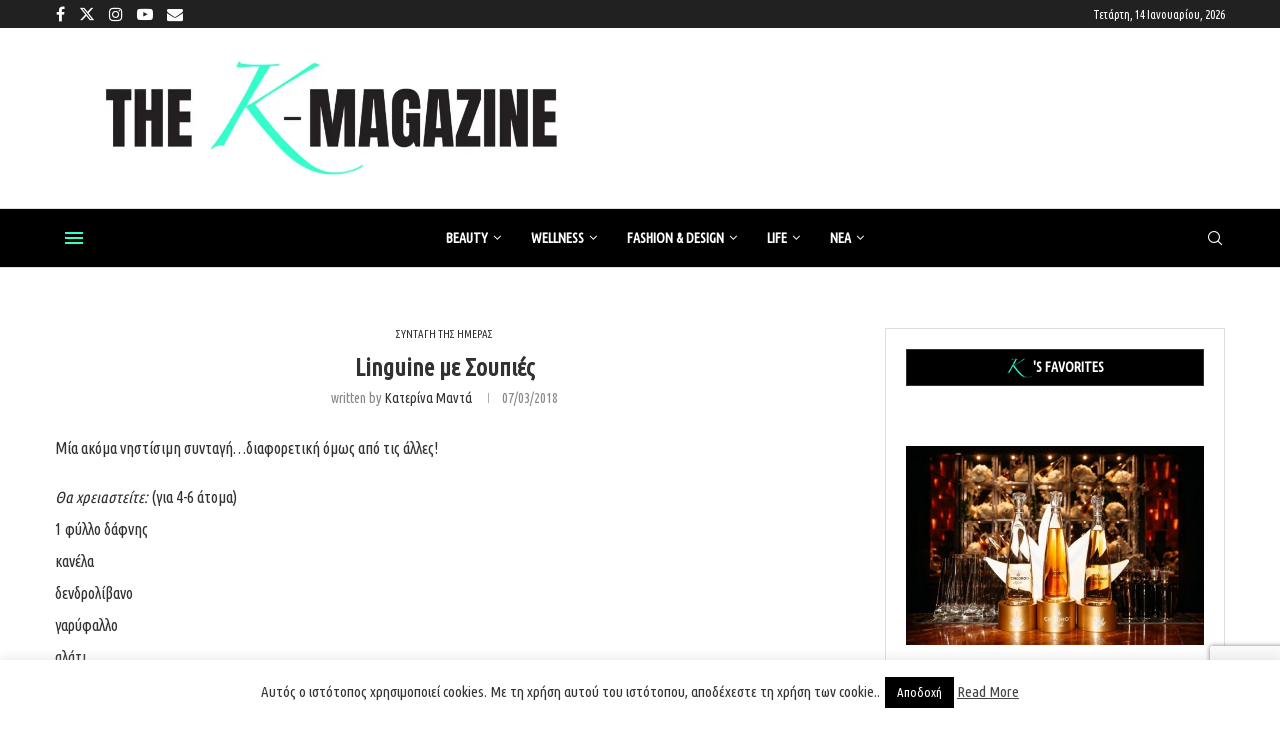

--- FILE ---
content_type: text/html; charset=UTF-8
request_url: https://www.k-mag.gr/linguine-%CE%BC%CE%B5-%CF%83%CE%BF%CF%85%CF%80%CE%B9%CE%AD%CF%82/
body_size: 39150
content:
<!DOCTYPE html> <html lang="el"> <head> <meta charset="UTF-8"> <meta http-equiv="X-UA-Compatible" content="IE=edge"> <meta name="viewport" content="width=device-width, initial-scale=1"> <link rel="profile" href="https://gmpg.org/xfn/11"/> <link rel="alternate" type="application/rss+xml" title="kmag RSS Feed" href="https://www.k-mag.gr/feed/"/> <link rel="alternate" type="application/atom+xml" title="kmag Atom Feed" href="https://www.k-mag.gr/feed/atom/"/> <link rel="pingback" href="https://www.k-mag.gr/xmlrpc.php"/> <!--[if lt IE 9]> <script src="https://www.k-mag.gr/wp-content/themes/soledad/js/html5.js"></script> <![endif]--> <link rel='preconnect' href='https://fonts.googleapis.com'/> <link rel='preconnect' href='https://fonts.gstatic.com'/> <meta http-equiv='x-dns-prefetch-control' content='on'> <link rel='dns-prefetch' href='//fonts.googleapis.com'/> <link rel='dns-prefetch' href='//fonts.gstatic.com'/> <link rel='dns-prefetch' href='//s.gravatar.com'/> <link rel='dns-prefetch' href='//www.google-analytics.com'/> <meta name='robots' content='index, follow, max-image-preview:large, max-snippet:-1, max-video-preview:-1'/> <title>Linguine με Σουπιές - kmag</title> <link rel="canonical" href="https://www.k-mag.gr/linguine-με-σουπιές/"/> <meta property="og:locale" content="el_GR"/> <meta property="og:type" content="article"/> <meta property="og:title" content="Linguine με Σουπιές"/> <meta property="og:description" content="Μία ακόμα νηστίσιμη συνταγή...διαφορετική όμως από τις άλλες!"/> <meta property="og:url" content="https://www.k-mag.gr/linguine-με-σουπιές/"/> <meta property="og:site_name" content="kmag"/> <meta property="article:publisher" content="https://www.facebook.com/kmaggr/"/> <meta property="article:published_time" content="2018-03-07T14:10:30+00:00"/> <meta property="og:image" content="https://www.k-mag.gr/wp-content/uploads/2025/05/k-mag-NEO-gia-insta-_profile-1.jpg"/> <meta property="og:image:width" content="246"/> <meta property="og:image:height" content="181"/> <meta property="og:image:type" content="image/jpeg"/> <meta name="author" content="Κατερίνα Μαντά"/> <meta name="twitter:card" content="summary_large_image"/> <meta name="twitter:creator" content="@kmaggr"/> <meta name="twitter:site" content="@kmaggr"/> <meta name="twitter:label1" content="Συντάχθηκε από"/> <meta name="twitter:data1" content="Κατερίνα Μαντά"/> <script type="application/ld+json" class="yoast-schema-graph">{"@context":"https://schema.org","@graph":[{"@type":"Article","@id":"https://www.k-mag.gr/linguine-%ce%bc%ce%b5-%cf%83%ce%bf%cf%85%cf%80%ce%b9%ce%ad%cf%82/#article","isPartOf":{"@id":"https://www.k-mag.gr/linguine-%ce%bc%ce%b5-%cf%83%ce%bf%cf%85%cf%80%ce%b9%ce%ad%cf%82/"},"author":{"name":"Κατερίνα Μαντά","@id":"https://www.k-mag.gr/#/schema/person/7c9c0c95f55b16bcc8fe9ff6c31d9722"},"headline":"Linguine με Σουπιές","datePublished":"2018-03-07T14:10:30+00:00","mainEntityOfPage":{"@id":"https://www.k-mag.gr/linguine-%ce%bc%ce%b5-%cf%83%ce%bf%cf%85%cf%80%ce%b9%ce%ad%cf%82/"},"wordCount":4,"publisher":{"@id":"https://www.k-mag.gr/#organization"},"keywords":["Spaghetti","μακαρόνια","μαύρα μακαρόνια","μελάνι σουπιάς","πάστα","σουπιές","σπαγγέτι","συνταγή"],"articleSection":["ΣΥΝΤΑΓΗ ΤΗΣ ΗΜΕΡΑΣ"],"inLanguage":"el"},{"@type":"WebPage","@id":"https://www.k-mag.gr/linguine-%ce%bc%ce%b5-%cf%83%ce%bf%cf%85%cf%80%ce%b9%ce%ad%cf%82/","url":"https://www.k-mag.gr/linguine-%ce%bc%ce%b5-%cf%83%ce%bf%cf%85%cf%80%ce%b9%ce%ad%cf%82/","name":"Linguine με Σουπιές - kmag","isPartOf":{"@id":"https://www.k-mag.gr/#website"},"datePublished":"2018-03-07T14:10:30+00:00","breadcrumb":{"@id":"https://www.k-mag.gr/linguine-%ce%bc%ce%b5-%cf%83%ce%bf%cf%85%cf%80%ce%b9%ce%ad%cf%82/#breadcrumb"},"inLanguage":"el","potentialAction":[{"@type":"ReadAction","target":["https://www.k-mag.gr/linguine-%ce%bc%ce%b5-%cf%83%ce%bf%cf%85%cf%80%ce%b9%ce%ad%cf%82/"]}]},{"@type":"BreadcrumbList","@id":"https://www.k-mag.gr/linguine-%ce%bc%ce%b5-%cf%83%ce%bf%cf%85%cf%80%ce%b9%ce%ad%cf%82/#breadcrumb","itemListElement":[{"@type":"ListItem","position":1,"name":"Home","item":"https://www.k-mag.gr/"},{"@type":"ListItem","position":2,"name":"Linguine με Σουπιές"}]},{"@type":"WebSite","@id":"https://www.k-mag.gr/#website","url":"https://www.k-mag.gr/","name":"kmag","description":"kmag site","publisher":{"@id":"https://www.k-mag.gr/#organization"},"potentialAction":[{"@type":"SearchAction","target":{"@type":"EntryPoint","urlTemplate":"https://www.k-mag.gr/?s={search_term_string}"},"query-input":{"@type":"PropertyValueSpecification","valueRequired":true,"valueName":"search_term_string"}}],"inLanguage":"el"},{"@type":"Organization","@id":"https://www.k-mag.gr/#organization","name":"k-magazine","url":"https://www.k-mag.gr/","logo":{"@type":"ImageObject","inLanguage":"el","@id":"https://www.k-mag.gr/#/schema/logo/image/","url":"https://www.k-mag.gr/wp-content/uploads/2025/05/k-mag-NEO-gia-insta-_profile-1.jpg","contentUrl":"https://www.k-mag.gr/wp-content/uploads/2025/05/k-mag-NEO-gia-insta-_profile-1.jpg","width":246,"height":181,"caption":"k-magazine"},"image":{"@id":"https://www.k-mag.gr/#/schema/logo/image/"},"sameAs":["https://www.facebook.com/kmaggr/","https://x.com/kmaggr","https://www.instagram.com/thekmagazine/","https://www.youtube.com/channel/UCM8aQXwK47y8dv8MDIQbA1g"]},{"@type":"Person","@id":"https://www.k-mag.gr/#/schema/person/7c9c0c95f55b16bcc8fe9ff6c31d9722","name":"Κατερίνα Μαντά","image":{"@type":"ImageObject","inLanguage":"el","@id":"https://www.k-mag.gr/#/schema/person/image/","url":"https://secure.gravatar.com/avatar/5259b4f02961959b6481151dbf97810908e513807abb68d2ca4ef2bd1e4b6723?s=96&d=mm&r=g","contentUrl":"https://secure.gravatar.com/avatar/5259b4f02961959b6481151dbf97810908e513807abb68d2ca4ef2bd1e4b6723?s=96&d=mm&r=g","caption":"Κατερίνα Μαντά"},"description":"Είμαι δημοσιογράφος από το 2000, έχοντας σπουδάσει Επικοινωνία-Ενημέρωση στο Καθολικό Πανεπιστήμιο του Louvain-La-Neuve, στο Βέλγιο κι αποφοιτήσει από το Εργαστήρι Δημοσιογραφίας του Ant1. \"Υπηρέτησα\" αρκετά χρόνια τα Διεθνή στην τηλεόραση του Ant1 και στην Ψηφιακή ΕΡΤ. Έχω συνεργαστεί με διεθνή δίκτυα για παραγωγές στην Ελλάδα στο παρελθόν, αλλά το πάθος μου είναι το διαδίκτυο. Λατρεύω να ψάχνω και να βρίσκω ενδιαφέροντα και καλογραμμένα κείμενα, όπως και να βλέπω αμερικάνικες ταινίες και σειρές. Μαμά του Παύλου και ερασιτέχνης ταξιδιώτισσα και εξερευνήτρια συνταγών και εκλεπτυσμένου design. Ναι, το The K-magazine είναι το 2ο μου παιδί....","sameAs":["http://www.k-mag.gr"],"url":"https://www.k-mag.gr/author/katerina/"}]}</script> <link rel='dns-prefetch' href='//www.googletagmanager.com'/> <link rel='dns-prefetch' href='//fonts.googleapis.com'/> <link rel="alternate" type="application/rss+xml" title="Ροή RSS &raquo; kmag" href="https://www.k-mag.gr/feed/"/> <link rel="alternate" type="application/rss+xml" title="Ροή Σχολίων &raquo; kmag" href="https://www.k-mag.gr/comments/feed/"/> <link rel="alternate" title="oEmbed (JSON)" type="application/json+oembed" href="https://www.k-mag.gr/wp-json/oembed/1.0/embed?url=https%3A%2F%2Fwww.k-mag.gr%2Flinguine-%25ce%25bc%25ce%25b5-%25cf%2583%25ce%25bf%25cf%2585%25cf%2580%25ce%25b9%25ce%25ad%25cf%2582%2F"/> <link rel="alternate" title="oEmbed (XML)" type="text/xml+oembed" href="https://www.k-mag.gr/wp-json/oembed/1.0/embed?url=https%3A%2F%2Fwww.k-mag.gr%2Flinguine-%25ce%25bc%25ce%25b5-%25cf%2583%25ce%25bf%25cf%2585%25cf%2580%25ce%25b9%25ce%25ad%25cf%2582%2F&#038;format=xml"/> <script id="advads-ready">
			window.advanced_ads_ready=function(e,a){a=a||"complete";var d=function(e){return"interactive"===a?"loading"!==e:"complete"===e};d(document.readyState)?e():document.addEventListener("readystatechange",(function(a){d(a.target.readyState)&&e()}),{once:"interactive"===a})},window.advanced_ads_ready_queue=window.advanced_ads_ready_queue||[];		</script> <style id='wp-img-auto-sizes-contain-inline-css' type='text/css'> img:is([sizes=auto i],[sizes^="auto," i]){contain-intrinsic-size:3000px 1500px} /*# sourceURL=wp-img-auto-sizes-contain-inline-css */ </style> <link rel='stylesheet' id='sbi_styles-css' href='https://www.k-mag.gr/wp-content/plugins/instagram-feed/css/sbi-styles.min.css' type='text/css' media='all'/> <style id='wp-block-library-inline-css' type='text/css'> :root{--wp-block-synced-color:#7a00df;--wp-block-synced-color--rgb:122,0,223;--wp-bound-block-color:var(--wp-block-synced-color);--wp-editor-canvas-background:#ddd;--wp-admin-theme-color:#007cba;--wp-admin-theme-color--rgb:0,124,186;--wp-admin-theme-color-darker-10:#006ba1;--wp-admin-theme-color-darker-10--rgb:0,107,160.5;--wp-admin-theme-color-darker-20:#005a87;--wp-admin-theme-color-darker-20--rgb:0,90,135;--wp-admin-border-width-focus:2px}@media (min-resolution:192dpi){:root{--wp-admin-border-width-focus:1.5px}}.wp-element-button{cursor:pointer}:root .has-very-light-gray-background-color{background-color:#eee}:root .has-very-dark-gray-background-color{background-color:#313131}:root .has-very-light-gray-color{color:#eee}:root .has-very-dark-gray-color{color:#313131}:root .has-vivid-green-cyan-to-vivid-cyan-blue-gradient-background{background:linear-gradient(135deg,#00d084,#0693e3)}:root .has-purple-crush-gradient-background{background:linear-gradient(135deg,#34e2e4,#4721fb 50%,#ab1dfe)}:root .has-hazy-dawn-gradient-background{background:linear-gradient(135deg,#faaca8,#dad0ec)}:root .has-subdued-olive-gradient-background{background:linear-gradient(135deg,#fafae1,#67a671)}:root .has-atomic-cream-gradient-background{background:linear-gradient(135deg,#fdd79a,#004a59)}:root .has-nightshade-gradient-background{background:linear-gradient(135deg,#330968,#31cdcf)}:root .has-midnight-gradient-background{background:linear-gradient(135deg,#020381,#2874fc)}:root{--wp--preset--font-size--normal:16px;--wp--preset--font-size--huge:42px}.has-regular-font-size{font-size:1em}.has-larger-font-size{font-size:2.625em}.has-normal-font-size{font-size:var(--wp--preset--font-size--normal)}.has-huge-font-size{font-size:var(--wp--preset--font-size--huge)}.has-text-align-center{text-align:center}.has-text-align-left{text-align:left}.has-text-align-right{text-align:right}.has-fit-text{white-space:nowrap!important}#end-resizable-editor-section{display:none}.aligncenter{clear:both}.items-justified-left{justify-content:flex-start}.items-justified-center{justify-content:center}.items-justified-right{justify-content:flex-end}.items-justified-space-between{justify-content:space-between}.screen-reader-text{border:0;clip-path:inset(50%);height:1px;margin:-1px;overflow:hidden;padding:0;position:absolute;width:1px;word-wrap:normal!important}.screen-reader-text:focus{background-color:#ddd;clip-path:none;color:#444;display:block;font-size:1em;height:auto;left:5px;line-height:normal;padding:15px 23px 14px;text-decoration:none;top:5px;width:auto;z-index:100000}html :where(.has-border-color){border-style:solid}html :where([style*=border-top-color]){border-top-style:solid}html :where([style*=border-right-color]){border-right-style:solid}html :where([style*=border-bottom-color]){border-bottom-style:solid}html :where([style*=border-left-color]){border-left-style:solid}html :where([style*=border-width]){border-style:solid}html :where([style*=border-top-width]){border-top-style:solid}html :where([style*=border-right-width]){border-right-style:solid}html :where([style*=border-bottom-width]){border-bottom-style:solid}html :where([style*=border-left-width]){border-left-style:solid}html :where(img[class*=wp-image-]){height:auto;max-width:100%}:where(figure){margin:0 0 1em}html :where(.is-position-sticky){--wp-admin--admin-bar--position-offset:var(--wp-admin--admin-bar--height,0px)}@media screen and (max-width:600px){html :where(.is-position-sticky){--wp-admin--admin-bar--position-offset:0px}} /*# sourceURL=wp-block-library-inline-css */ </style><style id='wp-block-paragraph-inline-css' type='text/css'> .is-small-text{font-size:.875em}.is-regular-text{font-size:1em}.is-large-text{font-size:2.25em}.is-larger-text{font-size:3em}.has-drop-cap:not(:focus):first-letter{float:left;font-size:8.4em;font-style:normal;font-weight:100;line-height:.68;margin:.05em .1em 0 0;text-transform:uppercase}body.rtl .has-drop-cap:not(:focus):first-letter{float:none;margin-left:.1em}p.has-drop-cap.has-background{overflow:hidden}:root :where(p.has-background){padding:1.25em 2.375em}:where(p.has-text-color:not(.has-link-color)) a{color:inherit}p.has-text-align-left[style*="writing-mode:vertical-lr"],p.has-text-align-right[style*="writing-mode:vertical-rl"]{rotate:180deg} /*# sourceURL=https://www.k-mag.gr/wp-includes/blocks/paragraph/style.min.css */ </style> <style id='global-styles-inline-css' type='text/css'> :root{--wp--preset--aspect-ratio--square: 1;--wp--preset--aspect-ratio--4-3: 4/3;--wp--preset--aspect-ratio--3-4: 3/4;--wp--preset--aspect-ratio--3-2: 3/2;--wp--preset--aspect-ratio--2-3: 2/3;--wp--preset--aspect-ratio--16-9: 16/9;--wp--preset--aspect-ratio--9-16: 9/16;--wp--preset--color--black: #000000;--wp--preset--color--cyan-bluish-gray: #abb8c3;--wp--preset--color--white: #ffffff;--wp--preset--color--pale-pink: #f78da7;--wp--preset--color--vivid-red: #cf2e2e;--wp--preset--color--luminous-vivid-orange: #ff6900;--wp--preset--color--luminous-vivid-amber: #fcb900;--wp--preset--color--light-green-cyan: #7bdcb5;--wp--preset--color--vivid-green-cyan: #00d084;--wp--preset--color--pale-cyan-blue: #8ed1fc;--wp--preset--color--vivid-cyan-blue: #0693e3;--wp--preset--color--vivid-purple: #9b51e0;--wp--preset--gradient--vivid-cyan-blue-to-vivid-purple: linear-gradient(135deg,rgb(6,147,227) 0%,rgb(155,81,224) 100%);--wp--preset--gradient--light-green-cyan-to-vivid-green-cyan: linear-gradient(135deg,rgb(122,220,180) 0%,rgb(0,208,130) 100%);--wp--preset--gradient--luminous-vivid-amber-to-luminous-vivid-orange: linear-gradient(135deg,rgb(252,185,0) 0%,rgb(255,105,0) 100%);--wp--preset--gradient--luminous-vivid-orange-to-vivid-red: linear-gradient(135deg,rgb(255,105,0) 0%,rgb(207,46,46) 100%);--wp--preset--gradient--very-light-gray-to-cyan-bluish-gray: linear-gradient(135deg,rgb(238,238,238) 0%,rgb(169,184,195) 100%);--wp--preset--gradient--cool-to-warm-spectrum: linear-gradient(135deg,rgb(74,234,220) 0%,rgb(151,120,209) 20%,rgb(207,42,186) 40%,rgb(238,44,130) 60%,rgb(251,105,98) 80%,rgb(254,248,76) 100%);--wp--preset--gradient--blush-light-purple: linear-gradient(135deg,rgb(255,206,236) 0%,rgb(152,150,240) 100%);--wp--preset--gradient--blush-bordeaux: linear-gradient(135deg,rgb(254,205,165) 0%,rgb(254,45,45) 50%,rgb(107,0,62) 100%);--wp--preset--gradient--luminous-dusk: linear-gradient(135deg,rgb(255,203,112) 0%,rgb(199,81,192) 50%,rgb(65,88,208) 100%);--wp--preset--gradient--pale-ocean: linear-gradient(135deg,rgb(255,245,203) 0%,rgb(182,227,212) 50%,rgb(51,167,181) 100%);--wp--preset--gradient--electric-grass: linear-gradient(135deg,rgb(202,248,128) 0%,rgb(113,206,126) 100%);--wp--preset--gradient--midnight: linear-gradient(135deg,rgb(2,3,129) 0%,rgb(40,116,252) 100%);--wp--preset--font-size--small: 12px;--wp--preset--font-size--medium: 20px;--wp--preset--font-size--large: 32px;--wp--preset--font-size--x-large: 42px;--wp--preset--font-size--normal: 14px;--wp--preset--font-size--huge: 42px;--wp--preset--spacing--20: 0.44rem;--wp--preset--spacing--30: 0.67rem;--wp--preset--spacing--40: 1rem;--wp--preset--spacing--50: 1.5rem;--wp--preset--spacing--60: 2.25rem;--wp--preset--spacing--70: 3.38rem;--wp--preset--spacing--80: 5.06rem;--wp--preset--shadow--natural: 6px 6px 9px rgba(0, 0, 0, 0.2);--wp--preset--shadow--deep: 12px 12px 50px rgba(0, 0, 0, 0.4);--wp--preset--shadow--sharp: 6px 6px 0px rgba(0, 0, 0, 0.2);--wp--preset--shadow--outlined: 6px 6px 0px -3px rgb(255, 255, 255), 6px 6px rgb(0, 0, 0);--wp--preset--shadow--crisp: 6px 6px 0px rgb(0, 0, 0);}:where(.is-layout-flex){gap: 0.5em;}:where(.is-layout-grid){gap: 0.5em;}body .is-layout-flex{display: flex;}.is-layout-flex{flex-wrap: wrap;align-items: center;}.is-layout-flex > :is(*, div){margin: 0;}body .is-layout-grid{display: grid;}.is-layout-grid > :is(*, div){margin: 0;}:where(.wp-block-columns.is-layout-flex){gap: 2em;}:where(.wp-block-columns.is-layout-grid){gap: 2em;}:where(.wp-block-post-template.is-layout-flex){gap: 1.25em;}:where(.wp-block-post-template.is-layout-grid){gap: 1.25em;}.has-black-color{color: var(--wp--preset--color--black) !important;}.has-cyan-bluish-gray-color{color: var(--wp--preset--color--cyan-bluish-gray) !important;}.has-white-color{color: var(--wp--preset--color--white) !important;}.has-pale-pink-color{color: var(--wp--preset--color--pale-pink) !important;}.has-vivid-red-color{color: var(--wp--preset--color--vivid-red) !important;}.has-luminous-vivid-orange-color{color: var(--wp--preset--color--luminous-vivid-orange) !important;}.has-luminous-vivid-amber-color{color: var(--wp--preset--color--luminous-vivid-amber) !important;}.has-light-green-cyan-color{color: var(--wp--preset--color--light-green-cyan) !important;}.has-vivid-green-cyan-color{color: var(--wp--preset--color--vivid-green-cyan) !important;}.has-pale-cyan-blue-color{color: var(--wp--preset--color--pale-cyan-blue) !important;}.has-vivid-cyan-blue-color{color: var(--wp--preset--color--vivid-cyan-blue) !important;}.has-vivid-purple-color{color: var(--wp--preset--color--vivid-purple) !important;}.has-black-background-color{background-color: var(--wp--preset--color--black) !important;}.has-cyan-bluish-gray-background-color{background-color: var(--wp--preset--color--cyan-bluish-gray) !important;}.has-white-background-color{background-color: var(--wp--preset--color--white) !important;}.has-pale-pink-background-color{background-color: var(--wp--preset--color--pale-pink) !important;}.has-vivid-red-background-color{background-color: var(--wp--preset--color--vivid-red) !important;}.has-luminous-vivid-orange-background-color{background-color: var(--wp--preset--color--luminous-vivid-orange) !important;}.has-luminous-vivid-amber-background-color{background-color: var(--wp--preset--color--luminous-vivid-amber) !important;}.has-light-green-cyan-background-color{background-color: var(--wp--preset--color--light-green-cyan) !important;}.has-vivid-green-cyan-background-color{background-color: var(--wp--preset--color--vivid-green-cyan) !important;}.has-pale-cyan-blue-background-color{background-color: var(--wp--preset--color--pale-cyan-blue) !important;}.has-vivid-cyan-blue-background-color{background-color: var(--wp--preset--color--vivid-cyan-blue) !important;}.has-vivid-purple-background-color{background-color: var(--wp--preset--color--vivid-purple) !important;}.has-black-border-color{border-color: var(--wp--preset--color--black) !important;}.has-cyan-bluish-gray-border-color{border-color: var(--wp--preset--color--cyan-bluish-gray) !important;}.has-white-border-color{border-color: var(--wp--preset--color--white) !important;}.has-pale-pink-border-color{border-color: var(--wp--preset--color--pale-pink) !important;}.has-vivid-red-border-color{border-color: var(--wp--preset--color--vivid-red) !important;}.has-luminous-vivid-orange-border-color{border-color: var(--wp--preset--color--luminous-vivid-orange) !important;}.has-luminous-vivid-amber-border-color{border-color: var(--wp--preset--color--luminous-vivid-amber) !important;}.has-light-green-cyan-border-color{border-color: var(--wp--preset--color--light-green-cyan) !important;}.has-vivid-green-cyan-border-color{border-color: var(--wp--preset--color--vivid-green-cyan) !important;}.has-pale-cyan-blue-border-color{border-color: var(--wp--preset--color--pale-cyan-blue) !important;}.has-vivid-cyan-blue-border-color{border-color: var(--wp--preset--color--vivid-cyan-blue) !important;}.has-vivid-purple-border-color{border-color: var(--wp--preset--color--vivid-purple) !important;}.has-vivid-cyan-blue-to-vivid-purple-gradient-background{background: var(--wp--preset--gradient--vivid-cyan-blue-to-vivid-purple) !important;}.has-light-green-cyan-to-vivid-green-cyan-gradient-background{background: var(--wp--preset--gradient--light-green-cyan-to-vivid-green-cyan) !important;}.has-luminous-vivid-amber-to-luminous-vivid-orange-gradient-background{background: var(--wp--preset--gradient--luminous-vivid-amber-to-luminous-vivid-orange) !important;}.has-luminous-vivid-orange-to-vivid-red-gradient-background{background: var(--wp--preset--gradient--luminous-vivid-orange-to-vivid-red) !important;}.has-very-light-gray-to-cyan-bluish-gray-gradient-background{background: var(--wp--preset--gradient--very-light-gray-to-cyan-bluish-gray) !important;}.has-cool-to-warm-spectrum-gradient-background{background: var(--wp--preset--gradient--cool-to-warm-spectrum) !important;}.has-blush-light-purple-gradient-background{background: var(--wp--preset--gradient--blush-light-purple) !important;}.has-blush-bordeaux-gradient-background{background: var(--wp--preset--gradient--blush-bordeaux) !important;}.has-luminous-dusk-gradient-background{background: var(--wp--preset--gradient--luminous-dusk) !important;}.has-pale-ocean-gradient-background{background: var(--wp--preset--gradient--pale-ocean) !important;}.has-electric-grass-gradient-background{background: var(--wp--preset--gradient--electric-grass) !important;}.has-midnight-gradient-background{background: var(--wp--preset--gradient--midnight) !important;}.has-small-font-size{font-size: var(--wp--preset--font-size--small) !important;}.has-medium-font-size{font-size: var(--wp--preset--font-size--medium) !important;}.has-large-font-size{font-size: var(--wp--preset--font-size--large) !important;}.has-x-large-font-size{font-size: var(--wp--preset--font-size--x-large) !important;} /*# sourceURL=global-styles-inline-css */ </style> <style id='classic-theme-styles-inline-css' type='text/css'> /*! This file is auto-generated */ .wp-block-button__link{color:#fff;background-color:#32373c;border-radius:9999px;box-shadow:none;text-decoration:none;padding:calc(.667em + 2px) calc(1.333em + 2px);font-size:1.125em}.wp-block-file__button{background:#32373c;color:#fff;text-decoration:none} /*# sourceURL=/wp-includes/css/classic-themes.min.css */ </style> <link rel='stylesheet' id='wp-components-css' href='https://www.k-mag.gr/wp-includes/css/dist/components/style.min.css' type='text/css' media='all'/> <link rel='stylesheet' id='wp-preferences-css' href='https://www.k-mag.gr/wp-includes/css/dist/preferences/style.min.css' type='text/css' media='all'/> <link rel='stylesheet' id='wp-block-editor-css' href='https://www.k-mag.gr/wp-includes/css/dist/block-editor/style.min.css' type='text/css' media='all'/> <link rel='stylesheet' id='popup-maker-block-library-style-css' href='https://www.k-mag.gr/wp-content/plugins/popup-maker/dist/packages/block-library-style.css' type='text/css' media='all'/> <link rel='stylesheet' id='contact-form-7-css' href='https://www.k-mag.gr/wp-content/plugins/contact-form-7/includes/css/styles.css' type='text/css' media='all'/> <link rel='stylesheet' id='cookie-law-info-css' href='https://www.k-mag.gr/wp-content/plugins/cookie-law-info/legacy/public/css/cookie-law-info-public.css' type='text/css' media='all'/> <link rel='stylesheet' id='cookie-law-info-gdpr-css' href='https://www.k-mag.gr/wp-content/plugins/cookie-law-info/legacy/public/css/cookie-law-info-gdpr.css' type='text/css' media='all'/> <link rel='stylesheet' id='easy-sidebar-menu-widget-css-css' href='https://www.k-mag.gr/wp-content/plugins/easy-sidebar-menu-widget/assets/css/easy-sidebar-menu-widget.css' type='text/css' media='all'/> <link rel='stylesheet' id='page-list-style-css' href='https://www.k-mag.gr/wp-content/plugins/page-list/css/page-list.css' type='text/css' media='all'/> <link rel='stylesheet' id='penci-review-css' href='https://www.k-mag.gr/wp-content/plugins/penci-review/css/style.css' type='text/css' media='all'/> <link rel='stylesheet' id='penci-oswald-css' href='//fonts.googleapis.com/css?family=Oswald%3A400&#038;display=swap' type='text/css' media='all'/> <link rel='stylesheet' id='ppress-frontend-css' href='https://www.k-mag.gr/wp-content/plugins/wp-user-avatar/assets/css/frontend.min.css' type='text/css' media='all'/> <link rel='stylesheet' id='ppress-flatpickr-css' href='https://www.k-mag.gr/wp-content/plugins/wp-user-avatar/assets/flatpickr/flatpickr.min.css' type='text/css' media='all'/> <link rel='stylesheet' id='ppress-select2-css' href='https://www.k-mag.gr/wp-content/plugins/wp-user-avatar/assets/select2/select2.min.css' type='text/css' media='all'/> <link rel='stylesheet' id='bigger-picture-css' href='https://www.k-mag.gr/wp-content/plugins/youtube-channel/assets/lib/bigger-picture/css/bigger-picture.min.css' type='text/css' media='all'/> <link rel='stylesheet' id='youtube-channel-css' href='https://www.k-mag.gr/wp-content/plugins/youtube-channel/assets/css/youtube-channel.min.css' type='text/css' media='all'/> <link rel='stylesheet' id='child-pages-shortcode-css-css' href='https://www.k-mag.gr/wp-content/plugins/child-pages-shortcode/css/child-pages-shortcode.min.css' type='text/css' media='all'/> <link rel='stylesheet' id='penci-fonts-css' href='https://fonts.googleapis.com/css?family=Ubuntu+Condensed%3A300%2C300italic%2C400%2C400italic%2C500%2C500italic%2C600%2C600italic%2C700%2C700italic%2C800%2C800italic%26subset%3Dlatin%2Ccyrillic%2Ccyrillic-ext%2Cgreek%2Cgreek-ext%2Clatin-ext&#038;display=swap' type='text/css' media='only screen and (min-width: 768px)'/> <link rel='stylesheet' id='penci-mobile-fonts-css' href='https://fonts.googleapis.com/css?family=Ubuntu+Condensed%3A300%2C300italic%2C400%2C400italic%2C500%2C500italic%2C600%2C600italic%2C700%2C700italic%2C800%2C800italic%26subset%3Dlatin%2Ccyrillic%2Ccyrillic-ext%2Cgreek%2Cgreek-ext%2Clatin-ext&#038;display=swap' type='text/css' media='only screen and (max-width: 768px)'/> <link rel='stylesheet' id='penci-main-style-css' href='https://www.k-mag.gr/wp-content/themes/soledad/main.css' type='text/css' media='all'/> <link rel='stylesheet' id='penci-swiper-bundle-css' href='https://www.k-mag.gr/wp-content/themes/soledad/css/swiper-bundle.min.css' type='text/css' media='all'/> <link rel='stylesheet' id='penci-font-awesomeold-css' href='https://www.k-mag.gr/wp-content/themes/soledad/css/font-awesome.4.7.0.swap.min.css' type='text/css' media='all'/> <link rel='stylesheet' id='penci_icon-css' href='https://www.k-mag.gr/wp-content/themes/soledad/css/penci-icon.css' type='text/css' media='all'/> <link rel='stylesheet' id='penci_style-css' href='https://www.k-mag.gr/wp-content/themes/soledad-child/style.css' type='text/css' media='all'/> <link rel='stylesheet' id='penci_social_counter-css' href='https://www.k-mag.gr/wp-content/themes/soledad/css/social-counter.css' type='text/css' media='all'/> <link rel='stylesheet' id='penci-recipe-css-css' href='https://www.k-mag.gr/wp-content/plugins/penci-recipe/css/recipe.css' type='text/css' media='all'/> <link rel='stylesheet' id='penci-soledad-parent-style-css' href='https://www.k-mag.gr/wp-content/themes/soledad/style.css' type='text/css' media='all'/> <link rel='stylesheet' id='penci-soledad-customizer-css' href='//www.k-mag.gr/wp-content/uploads/pencidesign/customizer-style.min.css?version=1767970615' type='text/css' media='all'/> <script type="text/javascript" src="https://www.k-mag.gr/wp-includes/js/jquery/jquery.min.js" id="jquery-core-js"></script> <script type="text/javascript" id="sbi_scripts-js-extra">
/* <![CDATA[ */
var sb_instagram_js_options = {"font_method":"svg","resized_url":"https://www.k-mag.gr/wp-content/uploads/sb-instagram-feed-images/","placeholder":"https://www.k-mag.gr/wp-content/plugins/instagram-feed/img/placeholder.png","ajax_url":"https://www.k-mag.gr/wp-admin/admin-ajax.php"};
//# sourceURL=sbi_scripts-js-extra
/* ]]> */
</script> <script type="text/javascript" src="https://www.k-mag.gr/wp-content/plugins/instagram-feed/js/sbi-scripts.min.js" id="sbi_scripts-js"></script> <script type="text/javascript" id="cookie-law-info-js-extra">
/* <![CDATA[ */
var Cli_Data = {"nn_cookie_ids":[],"cookielist":[],"non_necessary_cookies":[],"ccpaEnabled":"","ccpaRegionBased":"","ccpaBarEnabled":"","strictlyEnabled":["necessary","obligatoire"],"ccpaType":"ccpa_gdpr","js_blocking":"1","custom_integration":"","triggerDomRefresh":"","secure_cookies":""};
var cli_cookiebar_settings = {"animate_speed_hide":"500","animate_speed_show":"500","background":"#FFF","border":"#b1a6a6c2","border_on":"","button_1_button_colour":"#000000","button_1_button_hover":"#000000","button_1_link_colour":"#fff","button_1_as_button":"1","button_1_new_win":"","button_2_button_colour":"#333","button_2_button_hover":"#292929","button_2_link_colour":"#444","button_2_as_button":"","button_2_hidebar":"","button_3_button_colour":"#dd3333","button_3_button_hover":"#b12929","button_3_link_colour":"#fff","button_3_as_button":"1","button_3_new_win":"","button_4_button_colour":"#000","button_4_button_hover":"#000000","button_4_link_colour":"#333333","button_4_as_button":"","button_7_button_colour":"#61a229","button_7_button_hover":"#4e8221","button_7_link_colour":"#fff","button_7_as_button":"1","button_7_new_win":"","font_family":"inherit","header_fix":"","notify_animate_hide":"1","notify_animate_show":"1","notify_div_id":"#cookie-law-info-bar","notify_position_horizontal":"right","notify_position_vertical":"bottom","scroll_close":"1","scroll_close_reload":"","accept_close_reload":"","reject_close_reload":"","showagain_tab":"1","showagain_background":"#fff","showagain_border":"#000","showagain_div_id":"#cookie-law-info-again","showagain_x_position":"100px","text":"#333333","show_once_yn":"1","show_once":"10000","logging_on":"","as_popup":"","popup_overlay":"1","bar_heading_text":"","cookie_bar_as":"banner","popup_showagain_position":"bottom-right","widget_position":"left"};
var log_object = {"ajax_url":"https://www.k-mag.gr/wp-admin/admin-ajax.php"};
//# sourceURL=cookie-law-info-js-extra
/* ]]> */
</script> <script type="text/javascript" src="https://www.k-mag.gr/wp-content/plugins/cookie-law-info/legacy/public/js/cookie-law-info-public.js" id="cookie-law-info-js"></script> <script type="text/javascript" src="https://www.k-mag.gr/wp-content/plugins/wp-user-avatar/assets/flatpickr/flatpickr.min.js" id="ppress-flatpickr-js"></script> <script type="text/javascript" src="https://www.k-mag.gr/wp-content/plugins/wp-user-avatar/assets/select2/select2.min.js" id="ppress-select2-js"></script> <script type="text/javascript" src="https://www.k-mag.gr/wp-content/plugins/child-pages-shortcode/js/child-pages-shortcode.min.js" id="child-pages-shortcode-js"></script> <script type="text/javascript" id="advanced-ads-advanced-js-js-extra">
/* <![CDATA[ */
var advads_options = {"blog_id":"1","privacy":{"enabled":false,"state":"not_needed"}};
//# sourceURL=advanced-ads-advanced-js-js-extra
/* ]]> */
</script> <script type="text/javascript" src="https://www.k-mag.gr/wp-content/plugins/advanced-ads/public/assets/js/advanced.min.js" id="advanced-ads-advanced-js-js"></script> <script type="text/javascript" src="https://www.googletagmanager.com/gtag/js?id=GT-WB73ZDC" id="google_gtagjs-js" async></script> <script type="text/javascript" id="google_gtagjs-js-after">
/* <![CDATA[ */
window.dataLayer = window.dataLayer || [];function gtag(){dataLayer.push(arguments);}
gtag("set","linker",{"domains":["www.k-mag.gr"]});
gtag("js", new Date());
gtag("set", "developer_id.dZTNiMT", true);
gtag("config", "GT-WB73ZDC");
//# sourceURL=google_gtagjs-js-after
/* ]]> */
</script> <link rel="https://api.w.org/" href="https://www.k-mag.gr/wp-json/"/><link rel="alternate" title="JSON" type="application/json" href="https://www.k-mag.gr/wp-json/wp/v2/posts/85044"/><meta name="generator" content="WordPress 6.9"/> <meta name="generator" content="Soledad 8.7.0"/> <link rel='shortlink' href='https://www.k-mag.gr/?p=85044'/> <meta name="generator" content="Site Kit by Google 1.168.0"/> <style type="text/css"> </style> <script>var portfolioDataJs = portfolioDataJs || [];</script> <link rel="shortcut icon" href="https://www.k-mag.gr/wp-content/uploads/2025/05/20250516_LOGO_K_1.png" type="image/x-icon"/> <link rel="apple-touch-icon" sizes="180x180" href="https://www.k-mag.gr/wp-content/uploads/2025/05/20250516_LOGO_K_1.png"> <script>
var penciBlocksArray=[];
var portfolioDataJs = portfolioDataJs || [];var PENCILOCALCACHE = {};
		(function () {
				"use strict";
		
				PENCILOCALCACHE = {
					data: {},
					remove: function ( ajaxFilterItem ) {
						delete PENCILOCALCACHE.data[ajaxFilterItem];
					},
					exist: function ( ajaxFilterItem ) {
						return PENCILOCALCACHE.data.hasOwnProperty( ajaxFilterItem ) && PENCILOCALCACHE.data[ajaxFilterItem] !== null;
					},
					get: function ( ajaxFilterItem ) {
						return PENCILOCALCACHE.data[ajaxFilterItem];
					},
					set: function ( ajaxFilterItem, cachedData ) {
						PENCILOCALCACHE.remove( ajaxFilterItem );
						PENCILOCALCACHE.data[ajaxFilterItem] = cachedData;
					}
				};
			}
		)();function penciBlock() {
		    this.atts_json = '';
		    this.content = '';
		}</script> <script type="application/ld+json">{
    "@context": "https:\/\/schema.org\/",
    "@type": "BlogPosting",
    "headline": "Linguine \u03bc\u03b5 \u03a3\u03bf\u03c5\u03c0\u03b9\u03ad\u03c2",
    "description": "\u039c\u03af\u03b1 \u03b1\u03ba\u03cc\u03bc\u03b1 \u03bd\u03b7\u03c3\u03c4\u03af\u03c3\u03b9\u03bc\u03b7 \u03c3\u03c5\u03bd\u03c4\u03b1\u03b3\u03ae...\u03b4\u03b9\u03b1\u03c6\u03bf\u03c1\u03b5\u03c4\u03b9\u03ba\u03ae \u03cc\u03bc\u03c9\u03c2 \u03b1\u03c0\u03cc \u03c4\u03b9\u03c2 \u03ac\u03bb\u03bb\u03b5\u03c2!",
    "datePublished": "2018-03-07T16:10:30+02:00",
    "datemodified": "2018-03-06T21:59:35+02:00",
    "mainEntityOfPage": "https:\/\/www.k-mag.gr\/linguine-%ce%bc%ce%b5-%cf%83%ce%bf%cf%85%cf%80%ce%b9%ce%ad%cf%82\/",
    "image": {
        "@type": "ImageObject",
        "url": "https:\/\/www.k-mag.gr\/wp-content\/themes\/soledad\/images\/no-image.jpg"
    },
    "publisher": {
        "@type": "Organization",
        "name": "kmag",
        "logo": {
            "@type": "ImageObject",
            "url": "https:\/\/www.k-mag.gr\/wp-content\/uploads\/2025\/05\/LOGO_KMAG.jpg"
        }
    },
    "author": {
        "@type": "Person",
        "@id": "#person-",
        "name": "\u039a\u03b1\u03c4\u03b5\u03c1\u03af\u03bd\u03b1 \u039c\u03b1\u03bd\u03c4\u03ac",
        "url": "https:\/\/www.k-mag.gr\/author\/katerina\/"
    }
}</script><script type="application/ld+json">{
    "@context": "https:\/\/schema.org\/",
    "@type": "BreadcrumbList",
    "itemListElement": [
        {
            "@type": "ListItem",
            "position": 1,
            "item": {
                "@id": "https:\/\/www.k-mag.gr",
                "name": "Home"
            }
        },
        {
            "@type": "ListItem",
            "position": 2,
            "item": {
                "@id": "https:\/\/www.k-mag.gr\/category\/fitness\/",
                "name": "NUTRI &amp; FITNESS"
            }
        },
        {
            "@type": "ListItem",
            "position": 3,
            "item": {
                "@id": "https:\/\/www.k-mag.gr\/category\/fitness\/sintagi\/",
                "name": "\u03a3\u03a5\u039d\u03a4\u0391\u0393\u0397 \u03a4\u0397\u03a3 \u0397\u039c\u0395\u03a1\u0391\u03a3"
            }
        },
        {
            "@type": "ListItem",
            "position": 4,
            "item": {
                "@id": "https:\/\/www.k-mag.gr\/linguine-%ce%bc%ce%b5-%cf%83%ce%bf%cf%85%cf%80%ce%b9%ce%ad%cf%82\/",
                "name": "Linguine \u03bc\u03b5 \u03a3\u03bf\u03c5\u03c0\u03b9\u03ad\u03c2"
            }
        }
    ]
}</script><style>.wp-block-gallery.is-cropped .blocks-gallery-item picture{height:100%;width:100%;}</style> <style type="text/css"> .penci-recipe-tagged .prt-icon span, .penci-recipe-action-buttons .penci-recipe-button:hover{ background-color:#313131; } </style> <style id="penci-header-builder-%ce%b1%cf%85%cf%84%cf%8c%ce%bc%ce%b1%cf%84%ce%bf-%cf%80%cf%81%ce%bf%cf%83%cf%87%ce%ad%ce%b4%ce%b9%ce%bf" type="text/css">.penci_header.penci-header-builder.main-builder-header{}.penci-header-image-logo,.penci-header-text-logo{--pchb-logo-title-fw:bold;--pchb-logo-title-fs:normal;--pchb-logo-slogan-fw:bold;--pchb-logo-slogan-fs:normal;}.pc-logo-desktop.penci-header-image-logo img{max-width:560px;max-height:120px;}@media only screen and (max-width: 767px){.penci_navbar_mobile .penci-header-image-logo img{}}.penci_builder_sticky_header_desktop .penci-header-image-logo img{}.penci_navbar_mobile .penci-header-text-logo{--pchb-m-logo-title-fw:bold;--pchb-m-logo-title-fs:normal;--pchb-m-logo-slogan-fw:bold;--pchb-m-logo-slogan-fs:normal;}.penci_navbar_mobile .penci-header-image-logo img{max-height:40px;}.penci_navbar_mobile .sticky-enable .penci-header-image-logo img{}.pb-logo-sidebar-mobile{--pchb-logo-sm-title-fw:bold;--pchb-logo-sm-title-fs:normal;--pchb-logo-sm-slogan-fw:bold;--pchb-logo-sm-slogan-fs:normal;}.pc-builder-element.pb-logo-sidebar-mobile img{max-width:220px;max-height:60px;}.pc-logo-sticky{--pchb-logo-s-title-fw:bold;--pchb-logo-s-title-fs:normal;--pchb-logo-s-slogan-fw:bold;--pchb-logo-s-slogan-fs:normal;}.pc-builder-element.pc-logo-sticky.pc-logo img{max-height:60px;}.pc-builder-element.pc-main-menu{--pchb-main-menu-fs:14px;--pchb-main-menu-fs_l2:12px;--pchb-main-menu-lh:30px;}.pc-builder-element.pc-second-menu{--pchb-second-menu-fs:11px;--pchb-second-menu-lh:30px;--pchb-second-menu-fs_l2:12px;--pchb-second-menu-mg:15px;}.pc-builder-element.pc-third-menu{--pchb-third-menu-fs:12px;--pchb-third-menu-fs_l2:12px;}.penci-builder.penci-builder-button.button-1{}.penci-builder.penci-builder-button.button-1:hover{}.penci-builder.penci-builder-button.button-2{}.penci-builder.penci-builder-button.button-2:hover{}.penci-builder.penci-builder-button.button-3{}.penci-builder.penci-builder-button.button-3:hover{}.penci-builder.penci-builder-button.button-mobile-1{}.penci-builder.penci-builder-button.button-mobile-1:hover{}.penci-builder.penci-builder-button.button-mobile-2{}.penci-builder.penci-builder-button.button-mobile-2:hover{}.penci-builder-mobile-sidebar-nav.penci-menu-hbg{border-width:0;border-style:solid;}.pc-builder-menu.pc-dropdown-menu{--pchb-dd-lv1:13px;--pchb-dd-lv2:12px;}.penci-header-builder .pc-builder-element.pc-second-menu{margin-left: 20px;}.penci-mobile-midbar{border-bottom-width: 1px;}.pc-builder-element.penci-top-search .search-click{color:#ffffff}.penci-builder-element.penci-data-time-format{color:#ffffff}.pc-header-element.pc-login-register a{color:#ffffff}.pc-builder-element.pc-main-menu .navigation .menu > li > a,.pc-builder-element.pc-main-menu .navigation ul.menu ul.sub-menu a{color:#ffffff}.pc-builder-element.pc-main-menu .navigation .menu > li > a:hover,.pc-builder-element.pc-main-menu .navigation .menu > li:hover > a,.pc-builder-element.pc-main-menu .navigation ul.menu ul.sub-menu a:hover{color:#4aefef}.pc-builder-element.pc-main-menu .navigation .menu li.current-menu-item > a,.pc-builder-element.pc-main-menu .navigation .menu > li.current_page_item > a,.pc-builder-element.pc-main-menu .navigation .menu > li.current-menu-ancestor > a,.pc-builder-element.pc-main-menu .navigation .menu > li.current-menu-item > a{color:#25e8e8}.pc-builder-element.pc-main-menu .navigation ul.menu ul.sub-menu li a{color:#ffffff}.pc-builder-element.pc-builder-menu.pc-main-menu .navigation .menu > li > a{background-color:#000000}.pc-builder-element.pc-main-menu .navigation ul.menu > li.megamenu > ul.sub-menu, .pc-builder-element.pc-main-menu .navigation .menu .sub-menu, .pc-builder-element.pc-main-menu .navigation .menu .children{background-color:#000000}.pc-builder-element.pc-main-menu .navigation.menu-style-3 .menu .sub-menu:after{border-bottom-color:#000000}.pc-builder-element.pc-main-menu .navigation.menu-style-3 .menu .sub-menu .sub-menu:after{border-right-color:#000000}.pc-builder-element.pc-second-menu .navigation .menu > li > a,.pc-builder-element.pc-second-menu .navigation ul.menu ul.sub-menu a{color:#ffffff}.pc-builder-element.pc-second-menu .navigation .menu li.current-menu-item > a,.pc-builder-element.pc-second-menu .navigation .menu > li.current_page_item > a,.pc-builder-element.pc-second-menu .navigation .menu > li.current-menu-ancestor > a,.pc-builder-element.pc-second-menu .navigation .menu > li.current-menu-item > a{color:#d3d3d3}.pc-builder-element.pc-second-menu .navigation ul.menu ul.sub-menu li a{color:#dbdbdb}.pc-builder-element.pc-second-menu .navigation .menu .sub-menu li.current-menu-item > a,.pc-builder-element.pc-second-menu .navigation .menu .sub-menu > li.current_page_item > a,.pc-builder-element.pc-second-menu .navigation .menu .sub-menu > li.current-menu-ancestor > a,.pc-builder-element.pc-second-menu .navigation .menu .sub-menu > li.current-menu-item > a{color:#d3d3d3}.pc-builder-element.pc-builder-menu.pc-second-menu .navigation .menu > li > a{background-color:#000000}.pc-builder-element.pc-builder-menu.pc-second-menu .navigation .menu > li > a:hover,.pc-builder-element.pc-second-menu .navigation.menu-item-padding .menu > li > a:hover, .pc-builder-element.pc-second-menu .navigation.menu-item-padding .menu > li:hover > a, .pc-builder-element.pc-second-menu .navigation.menu-item-padding .menu > li.current-menu-item > a, .pc-builder-element.pc-second-menu .navigation.menu-item-padding .menu > li.current_page_item > a, .pc-builder-element.pc-second-menu .navigation.menu-item-padding .menu > li.current-menu-ancestor > a, .pc-builder-element.pc-second-menu .navigation.menu-item-padding .menu > li.current-menu-item > a{background-color:#dbdbdb}.pc-builder-element.pc-second-menu .navigation ul.menu > li.megamenu > ul.sub-menu, .pc-builder-element.pc-second-menu .navigation .menu .sub-menu, .pc-builder-element.pc-second-menu .navigation .menu .children{background-color:#000000}.pc-builder-element.pc-second-menu .navigation.menu-style-3 .menu .sub-menu:after{border-bottom-color:#000000}.pc-builder-element.pc-second-menu .navigation.menu-style-3 .menu .sub-menu .sub-menu:after{border-right-color:#000000}.penci-builder-element.header-social.desktop-social a i{font-size:16px}body:not(.rtl) .penci-builder-element.desktop-social .inner-header-social a{margin-right:12px}body.rtl .penci-builder-element.desktop-social .inner-header-social a{margin-left:12px}.penci-builder-element.desktop-social .inner-header-social a,.penci-builder-element.desktop-social .inner-header-social a i{color:#ffffff}.pc-builder-element a.penci-menuhbg-toggle{border-style:none}.pc-search-form-sidebar.search-style-icon-button .searchsubmit:before,.pc-search-form-sidebar.search-style-text-button .searchsubmit {line-height:40px}.pc-header-element.penci-topbar-social .pclogin-item a i{font-size:15px}.penci-builder.penci-builder-button.button-1{font-weight:bold}.penci-builder.penci-builder-button.button-1{font-style:normal}.penci-builder.penci-builder-button.button-2{font-weight:bold}.penci-builder.penci-builder-button.button-2{font-style:normal}.penci-builder.penci-builder-button.button-3{font-weight:bold}.penci-builder.penci-builder-button.button-3{font-style:normal}.penci-builder.penci-builder-button.button-mobile-1{font-weight:bold}.penci-builder.penci-builder-button.button-mobile-1{font-style:normal}.penci-builder.penci-builder-button.button-mobile-2{font-weight:bold}.penci-builder.penci-builder-button.button-mobile-2{font-style:normal}.penci-builder-element.penci-data-time-format{font-size:12px}.pc-wrapbuilder-header{--pchb-socialw:24px}.penci_builder_sticky_header_desktop{border-style:solid}.penci-builder-element.penci-topbar-trending{max-width:420px}.penci_header.main-builder-header{border-style:solid}.penci-builder-element.pc-search-form.pc-search-form-sidebar,.penci-builder-element.pc-search-form.search-style-icon-button.pc-search-form-sidebar .search-input,.penci-builder-element.pc-search-form.search-style-text-button.pc-search-form-sidebar .search-input{line-height:38px}.penci-builder-element.pc-search-form-sidebar.search-style-default .search-input{line-height:38px;padding-top:0;padding-bottom:0}.pc-builder-element.pc-logo.pb-logo-mobile{}.pc-header-element.penci-topbar-social .pclogin-item a{}.pc-header-element.penci-topbar-social-mobile .pclogin-item a{}body.penci-header-preview-layout .wrapper-boxed{min-height:1500px}.penci_header_overlap .penci-desktop-topblock,.penci-desktop-topblock{border-width:0;border-style:solid;}.penci_header_overlap .penci-desktop-topbar,.penci-desktop-topbar{border-width:0;background-color:#212121;border-style:solid;padding-top: 5px;padding-bottom: 5px;}.penci_header_overlap .penci-desktop-midbar,.penci-desktop-midbar{border-width:0;border-style:solid;padding-top: 30px;padding-bottom: 30px;}.penci_header_overlap .penci-desktop-bottombar,.penci-desktop-bottombar{border-width:0;background-color:#000000;border-color:#dedede;border-style:solid;border-top-width: 1px;border-bottom-width: 1px;}.penci_header_overlap .penci-desktop-bottomblock,.penci-desktop-bottomblock{border-width:0;border-style:solid;padding-right: 1090px;}.penci_header_overlap .penci-sticky-top,.penci-sticky-top{border-width:0;border-style:solid;}.penci_header_overlap .penci-sticky-mid,.penci-sticky-mid{border-width:0;border-style:solid;}.penci_header_overlap .penci-sticky-bottom,.penci-sticky-bottom{border-width:0;border-style:solid;}.penci_header_overlap .penci-mobile-topbar,.penci-mobile-topbar{border-width:0;border-style:solid;}.penci_header_overlap .penci-mobile-midbar,.penci-mobile-midbar{border-width:0;border-color:#dedede;border-style:solid;border-bottom-width: 1px;}.penci_header_overlap .penci-mobile-bottombar,.penci-mobile-bottombar{border-width:0;border-style:solid;}</style>
</head> <body class="wp-singular post-template-default single single-post postid-85044 single-format-standard wp-theme-soledad wp-child-theme-soledad-child penci-disable-desc-collapse soledad-ver-8-7-0 pclight-mode penci-hide-pthumb pcmn-drdw-style-slide_down pchds-showup aa-prefix-advads-"> <div id="soledad_wrapper" class="wrapper-boxed header-style-header-3 header-search-style-showup"> <div class="penci-header-wrap pc-wrapbuilder-header"><div data-builder-slug="%ce%b1%cf%85%cf%84%cf%8c%ce%bc%ce%b1%cf%84%ce%bf-%cf%80%cf%81%ce%bf%cf%83%cf%87%ce%ad%ce%b4%ce%b9%ce%bf" id="pcbdhd_%ce%b1%cf%85%cf%84%cf%8c%ce%bc%ce%b1%cf%84%ce%bf-%cf%80%cf%81%ce%bf%cf%83%cf%87%ce%ad%ce%b4%ce%b9%ce%bf" class="pc-wrapbuilder-header-inner penci-builder-id-%ce%b1%cf%85%cf%84%cf%8c%ce%bc%ce%b1%cf%84%ce%bf-%cf%80%cf%81%ce%bf%cf%83%cf%87%ce%ad%ce%b4%ce%b9%ce%bf"> <div class="penci_header penci-header-builder main-builder-header normal no-shadow "> <div class="penci_topbar penci-desktop-topbar penci_container bg-normal pcmiddle-normal pc-hasel"> <div class="container container-normal"> <div class="penci_nav_row"> <div class="penci_nav_col penci_nav_left penci_nav_flexrow penci_nav_alignleft"> <div class="header-social desktop-social penci-builder-element"> <div class="inner-header-social social-icon-style penci-social-simple penci-social-textaccent"> <a href="https://www.facebook.com/kmaggr/" aria-label="Facebook" rel="noreferrer" target="_blank"><i class="penci-faicon fa fa-facebook"></i></a> <a href="https://twitter.com/kmaggr" aria-label="Twitter" rel="noreferrer" target="_blank"><i class="penci-faicon penciicon-x-twitter"></i></a> <a href="https://www.instagram.com/thekmagazine/" aria-label="Instagram" rel="noreferrer" target="_blank"><i class="penci-faicon fa fa-instagram"></i></a> <a href="https://www.youtube.com/channel/UCM8aQXwK47y8dv8MDIQbA1g" aria-label="Youtube" rel="noreferrer" target="_blank"><i class="penci-faicon fa fa-youtube-play"></i></a> <a href="https://www.k-mag.gr/contact/" aria-label="Email" rel="noreferrer" target="_blank"><i class="penci-faicon fa fa-envelope"></i></a> </div> </div> </div> <div class="penci_nav_col penci_nav_center penci_nav_flexrow penci_nav_aligncenter"> </div> <div class="penci_nav_col penci_nav_right penci_nav_flexrow penci_nav_alignright"> <div class="penci-builder-element penci-data-time-format "> <span data-format="l, F j, Y" class="penci-dtf-normal">Τετάρτη, 14 Ιανουαρίου, 2026</span> </div> </div> </div> </div> </div> <div class="penci_midbar penci-desktop-midbar penci_container bg-normal pcmiddle-normal pc-hasel"> <div class="container container-normal"> <div class="penci_nav_row"> <div class="penci_nav_col penci_nav_left penci_nav_flexrow penci_nav_alignleft"> <div class="pc-builder-element pc-logo pc-logo-desktop penci-header-image-logo "> <a href="https://www.k-mag.gr/"> <picture><source srcset="https://www.k-mag.gr/wp-content/uploads/2025/05/LOGO_KMAG.jpg.webp" type="image/webp"><img class="penci-mainlogo penci-limg pclogo-cls" src="https://www.k-mag.gr/wp-content/uploads/2025/05/LOGO_KMAG.jpg" alt="kmag" width="1020" height="220" data-eio="p"></picture> </a> </div> </div> <div class="penci_nav_col penci_nav_center penci_nav_flexrow penci_nav_aligncenter"> </div> <div class="penci_nav_col penci_nav_right penci_nav_flexrow penci_nav_alignright"> </div> </div> </div> </div> <div class="penci_bottombar penci-desktop-bottombar penci_navbar penci_container bg-normal pcmiddle-normal pc-hasel"> <div class="container container-normal"> <div class="penci_nav_row"> <div class="penci_nav_col penci_nav_left penci_nav_flexrow penci_nav_alignleft"> <div class="pc-builder-element penci-menuhbg-wapper penci-menu-toggle-wapper"> <a href="#" aria-label="Open Menu" class="penci-menuhbg-toggle builder pc-button-define-style-4"> <span class="penci-menuhbg-inner"> <i class="lines-button lines-button-double"> <i class="penci-lines"></i> </i> <i class="lines-button lines-button-double penci-hover-effect"> <i class="penci-lines"></i> </i> </span> </a> </div> </div> <div class="penci_nav_col penci_nav_center penci_nav_flexrow penci_nav_aligncenter"> <div class="pc-builder-element pc-builder-menu pc-main-menu"> <nav class="navigation menu-style-2 no-class menu-item-normal " role="navigation" itemscope itemtype="https://schema.org/SiteNavigationElement"> <ul id="menu-navigation-bar" class="menu"><li id="menu-item-168873" class="menu-item menu-item-type-custom menu-item-object-custom menu-item-has-children ajax-mega-menu menu-item-168873"><a href="#">Beauty</a> <ul class="sub-menu"> <li id="menu-item-168979" class="menu-item menu-item-type-taxonomy menu-item-object-category ajax-mega-menu menu-item-168979"><a href="https://www.k-mag.gr/category/fitness/beauty/">ΟΜΟΡΦΙΑ</a></li> <li id="menu-item-168875" class="menu-item menu-item-type-taxonomy menu-item-object-category ajax-mega-menu menu-item-168875"><a href="https://www.k-mag.gr/category/fitness/beauty/beauty-news/">Beauty news</a></li> <li id="menu-item-168982" class="menu-item menu-item-type-taxonomy menu-item-object-category ajax-mega-menu menu-item-168982"><a href="https://www.k-mag.gr/category/fitness/beauty/%cf%83%cf%85%ce%bc%ce%b2%ce%bf%cf%85%ce%bb%ce%b5%cf%83-%ce%bf%ce%bc%ce%bf%cf%81%cf%86%ce%b9%ce%b1%cf%83/">Beauty Tips</a></li> </ul> </li> <li id="menu-item-168877" class="menu-item menu-item-type-custom menu-item-object-custom menu-item-has-children ajax-mega-menu menu-item-168877"><a href="#">Wellness</a> <ul class="sub-menu"> <li id="menu-item-168878" class="menu-item menu-item-type-taxonomy menu-item-object-category menu-item-has-children ajax-mega-menu menu-item-168878"><a href="https://www.k-mag.gr/category/health/">HEALTHY LIVING</a> <ul class="sub-menu"> <li id="menu-item-168879" class="menu-item menu-item-type-taxonomy menu-item-object-category ajax-mega-menu menu-item-168879"><a href="https://www.k-mag.gr/category/health/woman/">ΓΥΝΑΙΚΑ</a></li> <li id="menu-item-168880" class="menu-item menu-item-type-taxonomy menu-item-object-category menu-item-has-children ajax-mega-menu menu-item-168880"><a href="https://www.k-mag.gr/category/health/motherhood/">ΜΗΤΡΟΤΗΤΑ</a> <ul class="sub-menu"> <li id="menu-item-168881" class="menu-item menu-item-type-taxonomy menu-item-object-category ajax-mega-menu menu-item-168881"><a href="https://www.k-mag.gr/category/health/motherhood/after-pregnancy/">Μετα τον τοκετο</a></li> <li id="menu-item-168882" class="menu-item menu-item-type-taxonomy menu-item-object-category ajax-mega-menu menu-item-168882"><a href="https://www.k-mag.gr/category/health/motherhood/before-pregnancy/">Πριν τον τοκετο</a></li> </ul> </li> <li id="menu-item-168883" class="menu-item menu-item-type-taxonomy menu-item-object-category ajax-mega-menu menu-item-168883"><a href="https://www.k-mag.gr/category/health/doctors/">ΟΙ ΓΙΑΤΡΟΙ ΜΑΣ ΓΡΑΦΟΥΝ</a></li> <li id="menu-item-168884" class="menu-item menu-item-type-taxonomy menu-item-object-category ajax-mega-menu menu-item-168884"><a href="https://www.k-mag.gr/category/health/family-issues/">ΟΙΚΟΓΕΝΕΙΑΚΕΣ ΥΠΟΘΕΣΕΙΣ</a></li> </ul> </li> <li id="menu-item-168885" class="menu-item menu-item-type-taxonomy menu-item-object-category current-post-ancestor menu-item-has-children ajax-mega-menu menu-item-168885"><a href="https://www.k-mag.gr/category/fitness/">NUTRI &amp; FITNESS</a> <ul class="sub-menu"> <li id="menu-item-168886" class="menu-item menu-item-type-taxonomy menu-item-object-category ajax-mega-menu menu-item-168886"><a href="https://www.k-mag.gr/category/fitness/diet/">ΔΙΑΤΡΟΦΗ</a></li> <li id="menu-item-168887" class="menu-item menu-item-type-taxonomy menu-item-object-category ajax-mega-menu menu-item-168887"><a href="https://www.k-mag.gr/category/fitness/forma/">ΦΟΡΜΑ</a></li> <li id="menu-item-168888" class="menu-item menu-item-type-taxonomy menu-item-object-category current-post-ancestor current-menu-parent current-post-parent menu-item-has-children ajax-mega-menu menu-item-168888"><a href="https://www.k-mag.gr/category/fitness/sintagi/">ΣΥΝΤΑΓΗ ΤΗΣ ΗΜΕΡΑΣ</a> <ul class="sub-menu"> <li id="menu-item-168889" class="menu-item menu-item-type-taxonomy menu-item-object-category ajax-mega-menu menu-item-168889"><a href="https://www.k-mag.gr/category/fitness/chef-s-choice/">ΟΙ CHEF ΠΡΟΤΕΙΝΟΥΝ</a></li> </ul> </li> <li id="menu-item-168890" class="menu-item menu-item-type-taxonomy menu-item-object-category ajax-mega-menu menu-item-168890"><a href="https://www.k-mag.gr/category/fitness/wellbeing-tips/">ΣΥΜΒΟΥΛΕΣ</a></li> </ul> </li> <li id="menu-item-168891" class="menu-item menu-item-type-taxonomy menu-item-object-category menu-item-has-children ajax-mega-menu menu-item-168891"><a href="https://www.k-mag.gr/category/psychology/">PSYCHOLOGY &amp; RELATIONSHIPS</a> <ul class="sub-menu"> <li id="menu-item-168892" class="menu-item menu-item-type-taxonomy menu-item-object-category ajax-mega-menu menu-item-168892"><a href="https://www.k-mag.gr/category/psychology/psycho-tips/">ΣΥΜΒΟΥΛΕΣ</a></li> <li id="menu-item-168893" class="menu-item menu-item-type-taxonomy menu-item-object-category ajax-mega-menu menu-item-168893"><a href="https://www.k-mag.gr/category/psychology/sex/">SEX</a></li> <li id="menu-item-168894" class="menu-item menu-item-type-taxonomy menu-item-object-category menu-item-has-children ajax-mega-menu menu-item-168894"><a href="https://www.k-mag.gr/category/psychology/relations/">ΣΧΕΣΕΙΣ</a> <ul class="sub-menu"> <li id="menu-item-168895" class="menu-item menu-item-type-taxonomy menu-item-object-category ajax-mega-menu menu-item-168895"><a href="https://www.k-mag.gr/category/psychology/relations/familyfriends/">ΟΙΚΟΓΕΝΕΙΑ &amp; ΦΙΛΟΙ</a></li> <li id="menu-item-168896" class="menu-item menu-item-type-taxonomy menu-item-object-category ajax-mega-menu menu-item-168896"><a href="https://www.k-mag.gr/category/psychology/relations/work/">ΕΡΓΑΣΙΑ</a></li> <li id="menu-item-168897" class="menu-item menu-item-type-taxonomy menu-item-object-category ajax-mega-menu menu-item-168897"><a href="https://www.k-mag.gr/category/psychology/relations/myself/">ΑΥΤΟΒΕΛΤΙΩΣΗ &amp; ΠΡΟΣΩΠΙΚΗ ΕΞΕΛΙΞΗ</a></li> </ul> </li> </ul> </li> </ul> </li> <li id="menu-item-168898" class="menu-item menu-item-type-taxonomy menu-item-object-category menu-item-has-children ajax-mega-menu menu-item-168898"><a href="https://www.k-mag.gr/category/trends/">Fashion &amp; Design</a> <ul class="sub-menu"> <li id="menu-item-168899" class="menu-item menu-item-type-taxonomy menu-item-object-category ajax-mega-menu menu-item-168899"><a href="https://www.k-mag.gr/category/trends/architecture/">ARCHITECTURE</a></li> <li id="menu-item-168900" class="menu-item menu-item-type-taxonomy menu-item-object-category ajax-mega-menu menu-item-168900"><a href="https://www.k-mag.gr/category/trends/design/">DESIGN</a></li> <li id="menu-item-168901" class="menu-item menu-item-type-taxonomy menu-item-object-category ajax-mega-menu menu-item-168901"><a href="https://www.k-mag.gr/category/trends/digital/">DIGITAL WORLD</a></li> <li id="menu-item-168902" class="menu-item menu-item-type-taxonomy menu-item-object-category menu-item-has-children ajax-mega-menu menu-item-168902"><a href="https://www.k-mag.gr/category/trends/fashion/">FASHION</a> <ul class="sub-menu"> <li id="menu-item-168903" class="menu-item menu-item-type-taxonomy menu-item-object-category ajax-mega-menu menu-item-168903"><a href="https://www.k-mag.gr/category/trends/fashion/lookoftheday-fashion/">Look of the Day</a></li> <li id="menu-item-168904" class="menu-item menu-item-type-taxonomy menu-item-object-category ajax-mega-menu menu-item-168904"><a href="https://www.k-mag.gr/category/trends/fashion/wtwt/">What to wear&#8230;by A.Adamopoulou</a></li> </ul> </li> <li id="menu-item-168905" class="menu-item menu-item-type-taxonomy menu-item-object-category ajax-mega-menu menu-item-168905"><a href="https://www.k-mag.gr/category/trends/fad-tips/">ΣΥΜΒΟΥΛΕΣ</a></li> </ul> </li> <li id="menu-item-168906" class="menu-item menu-item-type-custom menu-item-object-custom menu-item-has-children ajax-mega-menu menu-item-168906"><a href="#">Life</a> <ul class="sub-menu"> <li id="menu-item-168907" class="menu-item menu-item-type-taxonomy menu-item-object-category menu-item-has-children ajax-mega-menu menu-item-168907"><a href="https://www.k-mag.gr/category/art/">ART &amp; CULTURE</a> <ul class="sub-menu"> <li id="menu-item-168908" class="menu-item menu-item-type-taxonomy menu-item-object-category ajax-mega-menu menu-item-168908"><a href="https://www.k-mag.gr/category/art/books/">ΒΙΒΛΙΟ</a></li> <li id="menu-item-168909" class="menu-item menu-item-type-taxonomy menu-item-object-category ajax-mega-menu menu-item-168909"><a href="https://www.k-mag.gr/category/art/events/">ΕΚΔΗΛΩΣΕΙΣ</a></li> <li id="menu-item-168910" class="menu-item menu-item-type-taxonomy menu-item-object-category ajax-mega-menu menu-item-168910"><a href="https://www.k-mag.gr/category/art/ekthesis/">ΕΚΘΕΣΕΙΣ</a></li> <li id="menu-item-168911" class="menu-item menu-item-type-taxonomy menu-item-object-category ajax-mega-menu menu-item-168911"><a href="https://www.k-mag.gr/category/art/theater/">ΘΕΑΤΡΟ</a></li> <li id="menu-item-168912" class="menu-item menu-item-type-taxonomy menu-item-object-category ajax-mega-menu menu-item-168912"><a href="https://www.k-mag.gr/category/art/movies/">ΚΙΝΗΜΑΤΟΓΡΑΦΟΣ</a></li> <li id="menu-item-168913" class="menu-item menu-item-type-taxonomy menu-item-object-category ajax-mega-menu menu-item-168913"><a href="https://www.k-mag.gr/category/art/music-art/">ΜΟΥΣΙΚΗ</a></li> </ul> </li> <li id="menu-item-168914" class="menu-item menu-item-type-taxonomy menu-item-object-category menu-item-has-children ajax-mega-menu menu-item-168914"><a href="https://www.k-mag.gr/category/freetime/">FOOD &amp; LEISURE</a> <ul class="sub-menu"> <li id="menu-item-168915" class="menu-item menu-item-type-taxonomy menu-item-object-category ajax-mega-menu menu-item-168915"><a href="https://www.k-mag.gr/category/freetime/trip/">ΤΑΞΙΔΙΑ</a></li> <li id="menu-item-168916" class="menu-item menu-item-type-taxonomy menu-item-object-category ajax-mega-menu menu-item-168916"><a href="https://www.k-mag.gr/category/freetime/food/">ΦΑΓΗΤΟ</a></li> <li id="menu-item-168917" class="menu-item menu-item-type-taxonomy menu-item-object-category ajax-mega-menu menu-item-168917"><a href="https://www.k-mag.gr/category/freetime/drink/">ΠΟΤΟ</a></li> <li id="menu-item-168918" class="menu-item menu-item-type-taxonomy menu-item-object-category ajax-mega-menu menu-item-168918"><a href="https://www.k-mag.gr/category/freetime/astrology/">ΑΣΤΡΟΛΟΓΙΑ</a></li> </ul> </li> </ul> </li> <li id="menu-item-168919" class="menu-item menu-item-type-custom menu-item-object-custom menu-item-has-children ajax-mega-menu menu-item-168919"><a href="#">Νέα</a> <ul class="sub-menu"> <li id="menu-item-168920" class="menu-item menu-item-type-taxonomy menu-item-object-category ajax-mega-menu menu-item-168920"><a href="https://www.k-mag.gr/category/news/spoil/">Spoil Yourself Tips</a></li> <li id="menu-item-168921" class="menu-item menu-item-type-taxonomy menu-item-object-category ajax-mega-menu menu-item-168921"><a href="https://www.k-mag.gr/category/news/lifestyle/">LIFE&amp;STYLE</a></li> <li id="menu-item-168922" class="menu-item menu-item-type-taxonomy menu-item-object-category ajax-mega-menu menu-item-168922"><a href="https://www.k-mag.gr/category/news/interviews/">ΣΥΝΕΝΤΕΥΞΕΙΣ</a></li> <li id="menu-item-168923" class="menu-item menu-item-type-taxonomy menu-item-object-category menu-item-has-children ajax-mega-menu menu-item-168923"><a href="https://www.k-mag.gr/category/news/actualite/">ΕΠΙΚΑΙΡΟΤΗΤΑ</a> <ul class="sub-menu"> <li id="menu-item-168924" class="menu-item menu-item-type-taxonomy menu-item-object-category ajax-mega-menu menu-item-168924"><a href="https://www.k-mag.gr/category/news/reportage/">ΕΡΕΥΝΕΣ</a></li> <li id="menu-item-168925" class="menu-item menu-item-type-taxonomy menu-item-object-category ajax-mega-menu menu-item-168925"><a href="https://www.k-mag.gr/category/news/actualite/today/">ΣΑΝ ΣΗΜΕΡΑ&#8230; από την Α.Αδαμοπούλου</a></li> </ul> </li> <li id="menu-item-168926" class="menu-item menu-item-type-taxonomy menu-item-object-category menu-item-has-children ajax-mega-menu menu-item-168926"><a href="https://www.k-mag.gr/category/news/opinions/">ΑΠΟΨΕΙΣ</a> <ul class="sub-menu"> <li id="menu-item-168927" class="menu-item menu-item-type-taxonomy menu-item-object-category ajax-mega-menu menu-item-168927"><a href="https://www.k-mag.gr/category/news/your-story/">Οι αναγνώστες γράφουν</a></li> </ul> </li> </ul> </li> </ul> </nav> </div> </div> <div class="penci_nav_col penci_nav_right penci_nav_flexrow penci_nav_alignright"> <div id="top-search" class="pc-builder-element penci-top-search pcheader-icon top-search-classes "> <a href="#" aria-label="Search" class="search-click pc-button-define-customize"> <i class="penciicon-magnifiying-glass"></i> </a> <div class="show-search pcbds-showup"> <form role="search" method="get" class="pc-searchform" action="https://www.k-mag.gr/"> <div class="pc-searchform-inner"> <input type="text" class="search-input" placeholder="Type and hit enter..." name="s"/> <i class="penciicon-magnifiying-glass"></i> <button type="submit" class="searchsubmit penci-ele-btn">Search</button> </div> </form> <a href="#" aria-label="Close" class="search-click close-search"><i class="penciicon-close-button"></i></a> </div> </div> </div> </div> </div> </div> </div> <div class="penci_navbar_mobile shadow-enable"> <div class="penci_mobile_midbar penci-mobile-midbar penci_container sticky-enable pcmiddle-center pc-hasel bgtrans-enable"> <div class="container"> <div class="penci_nav_row"> <div class="penci_nav_col penci_nav_left penci_nav_alignleft"> <div class="pc-button-define-customize pc-builder-element navigation mobile-menu "> <div class="button-menu-mobile header-builder"><svg width=18px height=18px viewBox="0 0 512 384" version=1.1 xmlns=http://www.w3.org/2000/svg xmlns:xlink=http://www.w3.org/1999/xlink><g stroke=none stroke-width=1 fill-rule=evenodd><g transform="translate(0.000000, 0.250080)"><rect x=0 y=0 width=512 height=62></rect><rect x=0 y=161 width=512 height=62></rect><rect x=0 y=321 width=512 height=62></rect></g></g></svg></div> </div> </div> <div class="penci_nav_col penci_nav_center penci_nav_aligncenter"> <div class="pc-builder-element pc-logo pb-logo-mobile penci-header-image-logo "> <a href="https://www.k-mag.gr/"> <picture><source srcset="https://www.k-mag.gr/wp-content/uploads/2025/05/LOGO_KMAG.jpg.webp" type="image/webp"><img class="penci-mainlogo penci-limg pclogo-cls" src="https://www.k-mag.gr/wp-content/uploads/2025/05/LOGO_KMAG.jpg" alt="kmag" width="1020" height="220" data-eio="p"></picture> </a> </div> </div> <div class="penci_nav_col penci_nav_right penci_nav_alignright"> <div id="top-search" class="pc-builder-element penci-top-search pcheader-icon top-search-classes "> <a href="#" aria-label="Search" class="search-click pc-button-define-customize"> <i class="penciicon-magnifiying-glass"></i> </a> <div class="show-search pcbds-showup"> <form role="search" method="get" class="pc-searchform" action="https://www.k-mag.gr/"> <div class="pc-searchform-inner"> <input type="text" class="search-input" placeholder="Type and hit enter..." name="s"/> <i class="penciicon-magnifiying-glass"></i> <button type="submit" class="searchsubmit penci-ele-btn">Search</button> </div> </form> <a href="#" aria-label="Close" class="search-click close-search"><i class="penciicon-close-button"></i></a> </div> </div> </div> </div> </div> </div> </div> <a href="#" aria-label="Close" class="close-mobile-menu-builder mpos-left"><i class="penci-faicon fa fa-close"></i></a> <div id="penci_off_canvas" class="penci-builder-mobile-sidebar-nav penci-menu-hbg mpos-left"> <div class="penci_mobile_wrapper"> <div class="nav_wrap penci-mobile-sidebar-content-wrapper"> <div class="penci-builder-item-wrap item_main"> <div class="pc-builder-element pc-logo pb-logo-sidebar-mobile penci-header-image-logo "> <a href="https://www.k-mag.gr/"> <picture><source srcset="https://www.k-mag.gr/wp-content/uploads/2025/05/LOGO_KMAG.jpg.webp" type="image/webp"><img class="penci-mainlogo penci-limg pclogo-cls" src="https://www.k-mag.gr/wp-content/uploads/2025/05/LOGO_KMAG.jpg" alt="kmag" width="1020" height="220" data-eio="p"></picture> </a> </div> <div class="header-social penci-builder-element mobile-social"> <div class="inner-header-social social-icon-style penci-social-simple penci-social-normal"> <a href="https://www.facebook.com/kmaggr/" aria-label="Facebook" rel="noreferrer" target="_blank"><i class="penci-faicon fa fa-facebook"></i></a> <a href="https://twitter.com/kmaggr" aria-label="Twitter" rel="noreferrer" target="_blank"><i class="penci-faicon penciicon-x-twitter"></i></a> <a href="https://www.instagram.com/thekmagazine/" aria-label="Instagram" rel="noreferrer" target="_blank"><i class="penci-faicon fa fa-instagram"></i></a> <a href="https://www.youtube.com/channel/UCM8aQXwK47y8dv8MDIQbA1g" aria-label="Youtube" rel="noreferrer" target="_blank"><i class="penci-faicon fa fa-youtube-play"></i></a> <a href="https://www.k-mag.gr/contact/" aria-label="Email" rel="noreferrer" target="_blank"><i class="penci-faicon fa fa-envelope"></i></a> </div> </div> <div class="penci-builder-element pc-search-form pc-search-form-sidebar search-style-icon-button "> <form role="search" method="get" class="pc-searchform" action="https://www.k-mag.gr/"> <div class="pc-searchform-inner"> <input type="text" class="search-input" placeholder="Type and hit enter..." name="s"/> <i class="penciicon-magnifiying-glass"></i> <button type="submit" class="searchsubmit penci-ele-btn">Search</button> </div> </form> </div> <div class="pc-builder-element pc-builder-menu pc-dropdown-menu"> <nav class="no-class normal-click" role="navigation" itemscope itemtype="https://schema.org/SiteNavigationElement"> <ul id="menu-life-style" class="menu menu-hgb-main"><li id="menu-item-693" class="menu-gray menu-item menu-item-type-custom menu-item-object-custom menu-item-home ajax-mega-menu menu-item-693"><a title="Home" href="https://www.k-mag.gr">K-mag</a></li> <li id="menu-item-883" class="menu-red menu-item menu-item-type-taxonomy menu-item-object-category menu-item-has-children ajax-mega-menu menu-item-883"><a href="https://www.k-mag.gr/category/news/">NEWS</a> <ul class="sub-menu"> <li id="menu-item-145793" class="menu-item menu-item-type-taxonomy menu-item-object-category ajax-mega-menu menu-item-145793"><a href="https://www.k-mag.gr/category/news/spoil/">Spoil Yourself Tips</a></li> <li id="menu-item-888" class="menu-item menu-item-type-taxonomy menu-item-object-category menu-item-has-children ajax-mega-menu menu-item-888"><a href="https://www.k-mag.gr/category/news/lifestyle/">LIFE&amp;STYLE</a> <ul class="sub-menu"> <li id="menu-item-27905" class="menu-item menu-item-type-taxonomy menu-item-object-category ajax-mega-menu menu-item-27905"><a href="https://www.k-mag.gr/category/news/katerina-ks-blog/">The KK blog</a></li> </ul> </li> <li id="menu-item-892" class="menu-item menu-item-type-taxonomy menu-item-object-category ajax-mega-menu menu-item-892"><a href="https://www.k-mag.gr/category/news/interviews/">ΣΥΝΕΝΤΕΥΞΕΙΣ</a></li> <li id="menu-item-889" class="menu-item menu-item-type-taxonomy menu-item-object-category menu-item-has-children ajax-mega-menu menu-item-889"><a href="https://www.k-mag.gr/category/news/actualite/">ΕΠΙΚΑΙΡΟΤΗΤΑ</a> <ul class="sub-menu"> <li id="menu-item-890" class="menu-item menu-item-type-taxonomy menu-item-object-category ajax-mega-menu menu-item-890"><a href="https://www.k-mag.gr/category/news/reportage/">ΕΡΕΥΝΕΣ</a></li> <li id="menu-item-83520" class="menu-item menu-item-type-taxonomy menu-item-object-category ajax-mega-menu menu-item-83520"><a href="https://www.k-mag.gr/category/news/actualite/today/">ΣΑΝ ΣΗΜΕΡΑ&#8230; από την Α.Αδαμοπούλου</a></li> </ul> </li> <li id="menu-item-32042" class="menu-item menu-item-type-taxonomy menu-item-object-category menu-item-has-children ajax-mega-menu menu-item-32042"><a href="https://www.k-mag.gr/category/news/opinions/">ΑΠΟΨΕΙΣ</a> <ul class="sub-menu"> <li id="menu-item-1433" class="menu-item menu-item-type-taxonomy menu-item-object-category ajax-mega-menu menu-item-1433"><a href="https://www.k-mag.gr/category/news/your-story/">Οι αναγνώστες γράφουν</a></li> </ul> </li> </ul> </li> <li id="menu-item-885" class="menu-orange menu-item menu-item-type-taxonomy menu-item-object-category menu-item-has-children ajax-mega-menu menu-item-885"><a href="https://www.k-mag.gr/category/health/">HEALTHY LIVING</a> <ul class="sub-menu"> <li id="menu-item-922" class="menu-item menu-item-type-taxonomy menu-item-object-category ajax-mega-menu menu-item-922"><a href="https://www.k-mag.gr/category/health/woman/">ΓΥΝΑΙΚΑ</a></li> <li id="menu-item-60761" class="menu-item menu-item-type-taxonomy menu-item-object-category menu-item-has-children ajax-mega-menu menu-item-60761"><a href="https://www.k-mag.gr/category/health/motherhood/">ΜΗΤΡΟΤΗΤΑ</a> <ul class="sub-menu"> <li id="menu-item-60899" class="menu-item menu-item-type-taxonomy menu-item-object-category ajax-mega-menu menu-item-60899"><a href="https://www.k-mag.gr/category/health/motherhood/before-pregnancy/">Πριν τον τοκετο</a></li> <li id="menu-item-60898" class="menu-item menu-item-type-taxonomy menu-item-object-category ajax-mega-menu menu-item-60898"><a href="https://www.k-mag.gr/category/health/motherhood/after-pregnancy/">Μετα τον τοκετο</a></li> </ul> </li> <li id="menu-item-986" class="menu-item menu-item-type-taxonomy menu-item-object-category ajax-mega-menu menu-item-986"><a href="https://www.k-mag.gr/category/health/family-issues/">ΟΙΚΟΓΕΝΕΙΑΚΕΣ ΥΠΟΘΕΣΕΙΣ</a></li> <li id="menu-item-985" class="menu-item menu-item-type-taxonomy menu-item-object-category ajax-mega-menu menu-item-985"><a href="https://www.k-mag.gr/category/health/doctors/">ΟΙ ΓΙΑΤΡΟΙ ΜΑΣ ΓΡΑΦΟΥΝ</a></li> </ul> </li> <li id="menu-item-887" class="menu-yellow menu-item menu-item-type-taxonomy menu-item-object-category menu-item-has-children ajax-mega-menu menu-item-887"><a href="https://www.k-mag.gr/category/psychology/">PSYCHOLOGY &amp; RELATIONSHIPS</a> <ul class="sub-menu"> <li id="menu-item-929" class="menu-item menu-item-type-taxonomy menu-item-object-category ajax-mega-menu menu-item-929"><a href="https://www.k-mag.gr/category/psychology/sex/">SEX</a></li> <li id="menu-item-931" class="menu-item menu-item-type-taxonomy menu-item-object-category menu-item-has-children ajax-mega-menu menu-item-931"><a href="https://www.k-mag.gr/category/psychology/relations/">ΣΧΕΣΕΙΣ</a> <ul class="sub-menu"> <li id="menu-item-933" class="menu-item menu-item-type-taxonomy menu-item-object-category ajax-mega-menu menu-item-933"><a href="https://www.k-mag.gr/category/psychology/relations/familyfriends/">ΟΙΚΟΓΕΝΕΙΑ &amp; ΦΙΛΟΙ</a></li> <li id="menu-item-932" class="menu-item menu-item-type-taxonomy menu-item-object-category ajax-mega-menu menu-item-932"><a href="https://www.k-mag.gr/category/psychology/relations/work/">ΕΡΓΑΣΙΑ</a></li> <li id="menu-item-934" class="menu-item menu-item-type-taxonomy menu-item-object-category ajax-mega-menu menu-item-934"><a href="https://www.k-mag.gr/category/psychology/relations/myself/">ΑΥΤΟΒΕΛΤΙΩΣΗ &amp; ΠΡΟΣΩΠΙΚΗ ΕΞΕΛΙΞΗ</a></li> </ul> </li> <li id="menu-item-930" class="menu-item menu-item-type-taxonomy menu-item-object-category ajax-mega-menu menu-item-930"><a href="https://www.k-mag.gr/category/psychology/psycho-tips/">ΣΥΜΒΟΥΛΕΣ</a></li> </ul> </li> <li id="menu-item-886" class="menu-green menu-item menu-item-type-taxonomy menu-item-object-category current-post-ancestor menu-item-has-children ajax-mega-menu menu-item-886"><a href="https://www.k-mag.gr/category/fitness/">NUTRI &amp; FITNESS</a> <ul class="sub-menu"> <li id="menu-item-928" class="menu-item menu-item-type-taxonomy menu-item-object-category menu-item-has-children ajax-mega-menu menu-item-928"><a href="https://www.k-mag.gr/category/fitness/forma/">ΦΟΡΜΑ</a> <ul class="sub-menu"> <li id="menu-item-141994" class="menu-item menu-item-type-taxonomy menu-item-object-category ajax-mega-menu menu-item-141994"><a href="https://www.k-mag.gr/category/fitness/forma/barrebody/">Fitness Tips by Barre Body DigiLab</a></li> <li id="menu-item-64258" class="menu-item menu-item-type-taxonomy menu-item-object-category ajax-mega-menu menu-item-64258"><a href="https://www.k-mag.gr/category/fitness/manosvrontzakis/">Fitness by Manos Vrontzakis</a></li> <li id="menu-item-102709" class="menu-item menu-item-type-taxonomy menu-item-object-category ajax-mega-menu menu-item-102709"><a href="https://www.k-mag.gr/category/fitness/infinity-fitness-by-konstatinos-katsantonis/">Infinity Fitness by Konstatinos Katsantonis</a></li> </ul> </li> <li id="menu-item-925" class="menu-item menu-item-type-taxonomy menu-item-object-category menu-item-has-children ajax-mega-menu menu-item-925"><a href="https://www.k-mag.gr/category/fitness/diet/">ΔΙΑΤΡΟΦΗ</a> <ul class="sub-menu"> <li id="menu-item-25209" class="menu-item menu-item-type-taxonomy menu-item-object-category ajax-mega-menu menu-item-25209"><a href="https://www.k-mag.gr/category/fitness/dimitris-food-blog/">Dimitri&#8217;s Food blog</a></li> </ul> </li> <li id="menu-item-168978" class="menu-item menu-item-type-taxonomy menu-item-object-category ajax-mega-menu menu-item-168978"><a href="https://www.k-mag.gr/category/fitness/beauty/">ΟΜΟΡΦΙΑ</a></li> <li id="menu-item-104636" class="menu-item menu-item-type-taxonomy menu-item-object-category ajax-mega-menu menu-item-104636"><a href="https://www.k-mag.gr/category/fitness/beauty/beauty-news/">Beauty news</a></li> <li id="menu-item-927" class="menu-item menu-item-type-taxonomy menu-item-object-category current-post-ancestor current-menu-parent current-post-parent menu-item-has-children ajax-mega-menu menu-item-927"><a href="https://www.k-mag.gr/category/fitness/sintagi/">ΣΥΝΤΑΓΗ ΤΗΣ ΗΜΕΡΑΣ</a> <ul class="sub-menu"> <li id="menu-item-13478" class="menu-item menu-item-type-taxonomy menu-item-object-category ajax-mega-menu menu-item-13478"><a href="https://www.k-mag.gr/category/fitness/chef-s-choice/">ΟΙ CHEF ΠΡΟΤΕΙΝΟΥΝ</a></li> </ul> </li> <li id="menu-item-926" class="menu-item menu-item-type-taxonomy menu-item-object-category ajax-mega-menu menu-item-926"><a href="https://www.k-mag.gr/category/fitness/wellbeing-tips/">ΣΥΜΒΟΥΛΕΣ</a></li> </ul> </li> <li id="menu-item-884" class="menu-turquoise menu-item menu-item-type-taxonomy menu-item-object-category menu-item-has-children ajax-mega-menu menu-item-884"><a href="https://www.k-mag.gr/category/art/">ART &amp; CULTURE</a> <ul class="sub-menu"> <li id="menu-item-919" class="menu-item menu-item-type-taxonomy menu-item-object-category ajax-mega-menu menu-item-919"><a href="https://www.k-mag.gr/category/art/movies/">ΚΙΝΗΜΑΤΟΓΡΑΦΟΣ</a></li> <li id="menu-item-918" class="menu-item menu-item-type-taxonomy menu-item-object-category ajax-mega-menu menu-item-918"><a href="https://www.k-mag.gr/category/art/theater/">ΘΕΑΤΡΟ</a></li> <li id="menu-item-916" class="menu-item menu-item-type-taxonomy menu-item-object-category ajax-mega-menu menu-item-916"><a href="https://www.k-mag.gr/category/art/events/">ΕΚΔΗΛΩΣΕΙΣ</a></li> <li id="menu-item-60763" class="menu-item menu-item-type-taxonomy menu-item-object-category ajax-mega-menu menu-item-60763"><a href="https://www.k-mag.gr/category/art/music-art/">ΜΟΥΣΙΚΗ</a></li> <li id="menu-item-60764" class="menu-item menu-item-type-taxonomy menu-item-object-category ajax-mega-menu menu-item-60764"><a href="https://www.k-mag.gr/category/art/tv-art/">ΤΗΛΕΟΡΑΣΗ</a></li> <li id="menu-item-915" class="menu-item menu-item-type-taxonomy menu-item-object-category ajax-mega-menu menu-item-915"><a href="https://www.k-mag.gr/category/art/books/">ΒΙΒΛΙΟ</a></li> <li id="menu-item-917" class="menu-item menu-item-type-taxonomy menu-item-object-category ajax-mega-menu menu-item-917"><a href="https://www.k-mag.gr/category/art/ekthesis/">ΕΚΘΕΣΕΙΣ</a></li> </ul> </li> <li id="menu-item-881" class="menu-blue menu-item menu-item-type-taxonomy menu-item-object-category menu-item-has-children ajax-mega-menu menu-item-881"><a href="https://www.k-mag.gr/category/trends/">Fashion &amp; Design</a> <ul class="sub-menu"> <li id="menu-item-910" class="menu-item menu-item-type-taxonomy menu-item-object-category menu-item-has-children ajax-mega-menu menu-item-910"><a href="https://www.k-mag.gr/category/trends/fashion/">FASHION</a> <ul class="sub-menu"> <li id="menu-item-76624" class="menu-item menu-item-type-taxonomy menu-item-object-category ajax-mega-menu menu-item-76624"><a href="https://www.k-mag.gr/category/trends/fashion/lookoftheday-fashion/">Look of the Day</a></li> <li id="menu-item-85772" class="menu-item menu-item-type-taxonomy menu-item-object-category ajax-mega-menu menu-item-85772"><a href="https://www.k-mag.gr/category/trends/fashion/wtwt/">What to wear&#8230;by A.Adamopoulou</a></li> </ul> </li> <li id="menu-item-908" class="menu-item menu-item-type-taxonomy menu-item-object-category ajax-mega-menu menu-item-908"><a href="https://www.k-mag.gr/category/trends/architecture/">ARCHITECTURE</a></li> <li id="menu-item-909" class="menu-item menu-item-type-taxonomy menu-item-object-category ajax-mega-menu menu-item-909"><a href="https://www.k-mag.gr/category/trends/design/">DESIGN</a></li> <li id="menu-item-98779" class="menu-item menu-item-type-taxonomy menu-item-object-category ajax-mega-menu menu-item-98779"><a href="https://www.k-mag.gr/category/trends/digital/">DIGITAL WORLD</a></li> <li id="menu-item-911" class="menu-item menu-item-type-taxonomy menu-item-object-category ajax-mega-menu menu-item-911"><a href="https://www.k-mag.gr/category/trends/fad-tips/">ΣΥΜΒΟΥΛΕΣ</a></li> </ul> </li> <li id="menu-item-882" class="menu-purple menu-item menu-item-type-taxonomy menu-item-object-category menu-item-has-children ajax-mega-menu menu-item-882"><a href="https://www.k-mag.gr/category/freetime/">FOOD &amp; LEISURE</a> <ul class="sub-menu"> <li id="menu-item-913" class="menu-item menu-item-type-taxonomy menu-item-object-category ajax-mega-menu menu-item-913"><a href="https://www.k-mag.gr/category/freetime/trip/">ΤΑΞΙΔΙΑ</a></li> <li id="menu-item-75298" class="menu-item menu-item-type-taxonomy menu-item-object-category ajax-mega-menu menu-item-75298"><a href="https://www.k-mag.gr/category/freetime/astrology/">ΑΣΤΡΟΛΟΓΙΑ</a></li> <li id="menu-item-914" class="menu-item menu-item-type-taxonomy menu-item-object-category ajax-mega-menu menu-item-914"><a href="https://www.k-mag.gr/category/freetime/food/">ΦΑΓΗΤΟ</a></li> <li id="menu-item-912" class="menu-item menu-item-type-taxonomy menu-item-object-category ajax-mega-menu menu-item-912"><a href="https://www.k-mag.gr/category/freetime/drink/">ΠΟΤΟ</a></li> </ul> </li> </ul> </nav> </div> <div class="penci-builder-element penci-html-ads penci-html-ads-mobile"> Copyright 2021 - All Right Reserved</div> </div> </div> </div> </div></div></div> <div class="penci-single-wrapper"> <div class="penci-single-block"> <div class="container container-single penci_sidebar penci-enable-lightbox"> <div id="main"> <div class="theiaStickySidebar"> <article id="post-85044" class="post type-post status-publish"> <div class="header-standard header-classic single-header"> <div class="penci-standard-cat"><span class="cat"><a class="penci-cat-name penci-cat-77" href="https://www.k-mag.gr/category/fitness/sintagi/" rel="category tag"><span>ΣΥΝΤΑΓΗ ΤΗΣ ΗΜΕΡΑΣ</span></a></span></div> <h1 class="post-title single-post-title entry-title">Linguine με Σουπιές</h1> <div class="post-box-meta-single"> <span class="author-post byline"><span class="author vcard">written by <a class="author-url url fn n" href="https://www.k-mag.gr/author/katerina/">Κατερίνα Μαντά</a> </span> </span> <span><time class="entry-date published" datetime="2018-03-07T16:10:30+02:00">07/03/2018</time></span> </div> </div> <div class="post-entry blockquote-style-1 "> <div class="inner-post-entry entry-content" id="penci-post-entry-inner"> <i class="penci-post-countview-number-check" style="display:none">2,1K</i> <p>Μία ακόμα νηστίσιμη συνταγή&#8230;διαφορετική όμως από τις άλλες!</p> <p><em>Θα χρειαστείτε:</em> (για 4-6 άτομα)<br/> 1 φύλλο δάφνης<br/> κανέλα<br/> δενδρολίβανο<br/> γαρύφαλλο<br/> αλάτι<br/> πιπέρι<br/> μαϊντανό<br/> σπόρους από ρόδι<br/> 1 ποτήρι μελάνι της σουπιάς φιλτραρισμένο<br/> 800 γραμμάρια σουπιές φρέσκες &amp; κομμένες σε λωρίδες<br/> 1 πακέτο μακαρόνια No. 6<br/> 1 πιπεριά Φλωρίνης κομμένη σε λωρίδες<br/> 1 κρεμμύδι ψιλοκομμένο<br/> 200 γραμμάρια ελαιόλαδο<br/> 300 γραμμάρια ξίδι δυνατό<br/> 1 φλιτζανάκι του καφέ πετιμέζι</p> <p>Σε μια κατσαρόλα βράζουμε αλατισμένο νερό, όταν βράσει ρίχνουμε τα μακαρόνια και ανακατεύουμε συνεχώς να μην κολλήσουν επί 10 λεπτά.<br/> Στη συνέχεια καίμε το λάδι, τσιγαρίζουμε το κρεμμύδι, προσθέτουμε την πιπεριά, τις σουπιές και ανακατεύουμε μέχρι να μαλακώσουν.</p> <p>Σβήνουμε με το ξύδι, προσθέτουμε λίγο χλιαρό νερό και ρίχνουμε τα μακαρόνια ανακατεύοντας διαρκώς για να μην κολλήσει.<br/> Προσθέτουμε το μελάνι της σουπιάς, τα καρυκεύματα, το πετιμέζι και βράζουμε σε χαμηλή φωτιά μέχρι να χυλώσει.</p> <p><span style="text-decoration: underline;"><a href="http://www.sidagi.gr/" target="_blank" rel="noopener">Πηγή</a></span></p> <div class="penci-single-link-pages"> </div> <div class="post-tags"> <a href="https://www.k-mag.gr/tag/spaghetti/" rel="tag">Spaghetti</a><a href="https://www.k-mag.gr/tag/%ce%bc%ce%b1%ce%ba%ce%b1%cf%81%cf%8c%ce%bd%ce%b9%ce%b1/" rel="tag">μακαρόνια</a><a href="https://www.k-mag.gr/tag/%ce%bc%ce%b1%cf%8d%cf%81%ce%b1-%ce%bc%ce%b1%ce%ba%ce%b1%cf%81%cf%8c%ce%bd%ce%b9%ce%b1/" rel="tag">μαύρα μακαρόνια</a><a href="https://www.k-mag.gr/tag/%ce%bc%ce%b5%ce%bb%ce%ac%ce%bd%ce%b9-%cf%83%ce%bf%cf%85%cf%80%ce%b9%ce%ac%cf%82/" rel="tag">μελάνι σουπιάς</a><a href="https://www.k-mag.gr/tag/%cf%80%ce%ac%cf%83%cf%84%ce%b1/" rel="tag">πάστα</a><a href="https://www.k-mag.gr/tag/%cf%83%ce%bf%cf%85%cf%80%ce%b9%ce%ad%cf%82/" rel="tag">σουπιές</a><a href="https://www.k-mag.gr/tag/%cf%83%cf%80%ce%b1%ce%b3%ce%b3%ce%ad%cf%84%ce%b9/" rel="tag">σπαγγέτι</a><a href="https://www.k-mag.gr/tag/%cf%83%cf%85%ce%bd%cf%84%ce%b1%ce%b3%ce%ae/" rel="tag">συνταγή</a> </div> </div> </div> <div class="tags-share-box single-post-share tags-share-box-s1 center-box social-align-default disable-btnplus post-share"> <span class="single-comment-o"><i class="penci-faicon fa fa-comment-o"></i>0 comments</span> <span class="post-share-item post-share-plike"> <span class="count-number-like">1</span><a href="#" aria-label="Like this post" class="penci-post-like single-like-button" data-post_id="85044" title="Like" data-like="Like" data-unlike="Unlike"><i class="penci-faicon fa fa-heart-o"></i></a> </span> <a class="new-ver-share post-share-item post-share-facebook" aria-label="Share on Facebook" target="_blank" rel="noreferrer" href="https://www.facebook.com/sharer/sharer.php?u=https://www.k-mag.gr/linguine-%ce%bc%ce%b5-%cf%83%ce%bf%cf%85%cf%80%ce%b9%ce%ad%cf%82/"><i class="penci-faicon fa fa-facebook"></i><span class="dt-share">Facebook</span></a><a class="new-ver-share post-share-item post-share-twitter" aria-label="Share on Twitter" target="_blank" rel="noreferrer" href="https://x.com/intent/tweet?text=Check%20out%20this%20article:%20Linguine%20%CE%BC%CE%B5%20%CE%A3%CE%BF%CF%85%CF%80%CE%B9%CE%AD%CF%82%20-%20https://www.k-mag.gr/linguine-%ce%bc%ce%b5-%cf%83%ce%bf%cf%85%cf%80%ce%b9%ce%ad%cf%82/"><i class="penci-faicon penciicon-x-twitter"></i><span class="dt-share">Twitter</span></a><a class="new-ver-share post-share-item post-share-pinterest" aria-label="Pin to Pinterest" data-pin-do="none" rel="noreferrer" target="_blank" href="https://www.pinterest.com/pin/create/button/?url=https%3A%2F%2Fwww.k-mag.gr%2Flinguine-%25ce%25bc%25ce%25b5-%25cf%2583%25ce%25bf%25cf%2585%25cf%2580%25ce%25b9%25ce%25ad%25cf%2582%2F&description=Linguine+%CE%BC%CE%B5+%CE%A3%CE%BF%CF%85%CF%80%CE%B9%CE%AD%CF%82"><i class="penci-faicon fa fa-pinterest"></i><span class="dt-share">Pinterest</span></a><a class="new-ver-share post-share-item post-share-email" target="_blank" aria-label="Share via Email" rel="noreferrer" href="/cdn-cgi/l/email-protection#[base64]"><i class="penci-faicon fa fa-envelope"></i><span class="dt-share">Email</span></a><a class="post-share-item post-share-expand" href="#" aria-label="Share Expand"><i class="penci-faicon penciicon-add"></i></a> </div> <div class="post-author abio-style-1 bioimg-round"> <div class="author-img"> <img alt='' src='https://secure.gravatar.com/avatar/5259b4f02961959b6481151dbf97810908e513807abb68d2ca4ef2bd1e4b6723?s=100&#038;d=mm&#038;r=g' srcset='https://secure.gravatar.com/avatar/5259b4f02961959b6481151dbf97810908e513807abb68d2ca4ef2bd1e4b6723?s=200&#038;d=mm&#038;r=g 2x' class='avatar avatar-100 photo' height='100' width='100' decoding='async'/> </div> <div class="author-content"> <h5><a href="https://www.k-mag.gr/author/katerina/" title="Author Κατερίνα Μαντά" rel="author">Κατερίνα Μαντά</a></h5> <p>Είμαι δημοσιογράφος από το 2000, έχοντας σπουδάσει Επικοινωνία-Ενημέρωση στο Καθολικό Πανεπιστήμιο του Louvain-La-Neuve, στο Βέλγιο κι αποφοιτήσει από το Εργαστήρι Δημοσιογραφίας του Ant1. "Υπηρέτησα" αρκετά χρόνια τα Διεθνή στην τηλεόραση του Ant1 και στην Ψηφιακή ΕΡΤ. Έχω συνεργαστεί με διεθνή δίκτυα για παραγωγές στην Ελλάδα στο παρελθόν, αλλά το πάθος μου είναι το διαδίκτυο. Λατρεύω να ψάχνω και να βρίσκω ενδιαφέροντα και καλογραμμένα κείμενα, όπως και να βλέπω αμερικάνικες ταινίες και σειρές. Μαμά του Παύλου και ερασιτέχνης ταξιδιώτισσα και εξερευνήτρια συνταγών και εκλεπτυσμένου design. Ναι, το The K-magazine είναι το 2ο μου παιδί....</p> <div class="bio-social"> <a rel="noreferrer" target="_blank" class="author-social" href="https://www.k-mag.gr"><i class="penci-faicon fa fa-globe"></i></a> </div> </div> </div> <div class="post-pagination pcpagp-style-1"> <div class="prev-post"> <div class="prev-post-inner"> <div class="prev-post-title"> <span>previous post</span> </div> <a href="https://www.k-mag.gr/%cf%84%ce%b9-%cf%86%ce%bf%cf%81%ce%ac%ce%bc%ce%b5-%ce%b1%cf%8d%cf%81%ce%b9%ce%bf-%cf%80%ce%ad%ce%bc%cf%80%cf%84%ce%b7-8-%ce%bc%ce%b1%cf%81%cf%84%ce%af%ce%bf%cf%85/"> <div class="pagi-text"> <h5 class="prev-title">Τι φοράμε αύριο; Πέμπτη 8 Μαρτίου</h5> </div> </a> </div> </div> <div class="next-post"> <div class="next-post-inner"> <div class="prev-post-title next-post-title"> <span>next post</span> </div> <a href="https://www.k-mag.gr/the-walking-dead-art-%cf%84%cf%8c%ce%bb%ce%bc%ce%b7%cf%83%ce%b5-%ce%b2%ce%af%cf%89%cf%83%ce%b5-%ce%b5%cf%80%ce%b9%ce%b2%ce%af%cf%89%cf%83%ce%b5/"> <div class="pagi-text"> <h5 class="next-title">«THE WALKING DEAD ART» Τόλμησε&#8230; Βίωσε&#8230; Επιβίωσε.</h5> </div> </a> </div> </div> </div> <div class="pcrlt-style-1 post-related"> <div class="post-title-box"><h4 class="post-box-title">You may also like</h4></div> <div class="swiper penci-owl-carousel penci-owl-carousel-slider penci-related-carousel" data-lazy="true" data-item="3" data-desktop="3" data-tablet="2" data-tabsmall="2" data-auto="false" data-speed="300" data-dots="true"> <div class="swiper-wrapper"> <div class="item-related swiper-slide"> <div class="item-related-inner"> <a style="background-image:url(https://www.k-mag.gr/wp-content/uploads/2017/10/freepik-@freepik-pumpkin-soup-585x390.jpg)" class="penci-no-lazy related-thumb penci-image-holder" href="https://www.k-mag.gr/m%ce%af%ce%b1-lachtaristi-soupa-kolokithas/" title="Λαχταριστή σούπα κολοκύθας"> </a> <div class="related-content"> <h3> <a href="https://www.k-mag.gr/m%ce%af%ce%b1-lachtaristi-soupa-kolokithas/">Λαχταριστή σούπα κολοκύθας</a> </h3> <span class="date"><time class="entry-date published" datetime="2025-10-28T16:03:00+02:00">28/10/2025</time></span> </div> </div> </div> <div class="item-related swiper-slide"> <div class="item-related-inner"> <a style="background-image:url(https://www.k-mag.gr/wp-content/uploads/2014/10/freepik-@freepik-gniocchi-585x390.jpg)" class="penci-no-lazy related-thumb penci-image-holder" href="https://www.k-mag.gr/pos-tha-ftiaxete-monoi-sas-gniocchi/" title="Πως θα φτιάξετε μόνοι σας gniocchi"> </a> <div class="related-content"> <h3> <a href="https://www.k-mag.gr/pos-tha-ftiaxete-monoi-sas-gniocchi/">Πως θα φτιάξετε μόνοι σας gniocchi</a> </h3> <span class="date"><time class="entry-date published" datetime="2025-10-17T13:50:00+03:00">17/10/2025</time></span> </div> </div> </div> <div class="item-related swiper-slide"> <div class="item-related-inner"> <a style="background-image:url(https://www.k-mag.gr/wp-content/uploads/2025/08/sparaggia_photo_recipe-585x390.jpg)" class="penci-no-lazy related-thumb penci-image-holder" href="https://www.k-mag.gr/sparaggia-ston-fourno-me-parmezana-kai-lemoni/" title="Σπαράγγια στον φούρνο με παρμεζάνα και λεμόνι"> </a> <div class="related-content"> <h3> <a href="https://www.k-mag.gr/sparaggia-ston-fourno-me-parmezana-kai-lemoni/">Σπαράγγια στον φούρνο με παρμεζάνα και λεμόνι</a> </h3> <span class="date"><time class="entry-date published" datetime="2025-08-28T13:41:00+03:00">28/08/2025</time></span> </div> </div> </div> <div class="item-related swiper-slide"> <div class="item-related-inner"> <a style="background-image:url(https://www.k-mag.gr/wp-content/uploads/2025/08/@lvenfoto-gazpachio-585x390.jpg)" class="penci-no-lazy related-thumb penci-image-holder" href="https://www.k-mag.gr/3-nostimes-kai-droseres-soupes-gia-to-kalokairi/" title="3 νόστιμες και δροσερές σούπες για το καλοκαίρι"> </a> <div class="related-content"> <h3> <a href="https://www.k-mag.gr/3-nostimes-kai-droseres-soupes-gia-to-kalokairi/">3 νόστιμες και δροσερές σούπες για το καλοκαίρι</a> </h3> <span class="date"><time class="entry-date published" datetime="2025-08-15T14:58:00+03:00">15/08/2025</time></span> </div> </div> </div> <div class="item-related swiper-slide"> <div class="item-related-inner"> <a style="background-image:url(https://www.k-mag.gr/wp-content/uploads/2025/07/pexels-@peterfazekas-585x390.jpg)" class="penci-no-lazy related-thumb penci-image-holder" href="https://www.k-mag.gr/ta-ofeli-tis-vromis-kai-3-efkoles-sintages/" title="Τα οφέλη της Βρώμης και 3 εύκολες συνταγές για να την απολαμβάνεις καθημερινά"> </a> <div class="related-content"> <h3> <a href="https://www.k-mag.gr/ta-ofeli-tis-vromis-kai-3-efkoles-sintages/">Τα οφέλη της Βρώμης και 3 εύκολες συνταγές...</a> </h3> <span class="date"><time class="entry-date published" datetime="2025-07-30T07:27:00+03:00">30/07/2025</time></span> </div> </div> </div> <div class="item-related swiper-slide"> <div class="item-related-inner"> <a style="background-image:url(https://www.k-mag.gr/wp-content/uploads/2025/06/NTOMATOKEFTEDES_FIN7_LOGO-768x432-1-585x390.jpg)" class="penci-no-lazy related-thumb penci-image-holder" href="https://www.k-mag.gr/kalokairinoi-ntomatokeftedes-apo-to-foodurismo/" title="Καλοκαιρινοί Ντοματοκεφτέδες από το Foodurismo"> </a> <div class="related-content"> <h3> <a href="https://www.k-mag.gr/kalokairinoi-ntomatokeftedes-apo-to-foodurismo/">Καλοκαιρινοί Ντοματοκεφτέδες από το Foodurismo</a> </h3> <span class="date"><time class="entry-date published" datetime="2025-06-09T13:58:00+03:00">09/06/2025</time></span> </div> </div> </div> <div class="item-related swiper-slide"> <div class="item-related-inner"> <a style="background-image:url(https://www.k-mag.gr/wp-content/uploads/2025/05/RYZOTO-MYDIA_FIN2-768x432-1-585x390.jpg)" class="penci-no-lazy related-thumb penci-image-holder" href="https://www.k-mag.gr/aromatiko-midopilafo-me-basmati-foodurismo-com/" title="Αρωματικό Μυδοπίλαφο με basmati (Foodurismo.com)"> </a> <div class="related-content"> <h3> <a href="https://www.k-mag.gr/aromatiko-midopilafo-me-basmati-foodurismo-com/">Αρωματικό Μυδοπίλαφο με basmati (Foodurismo.com)</a> </h3> <span class="date"><time class="entry-date published" datetime="2025-05-31T13:37:01+03:00">31/05/2025</time></span> </div> </div> </div> <div class="item-related swiper-slide"> <div class="item-related-inner"> <a style="background-image:url(https://www.k-mag.gr/wp-content/uploads/2025/05/STRAWBERRY_GALETTE_FIN1-960x540-1-585x390.jpg)" class="penci-no-lazy related-thumb penci-image-holder" href="https://www.k-mag.gr/afrati-galette-fraoulas-foodurismo-com/" title="Αφράτη Galette φράουλας (foodurismo.com)"> </a> <div class="related-content"> <h3> <a href="https://www.k-mag.gr/afrati-galette-fraoulas-foodurismo-com/">Αφράτη Galette φράουλας (foodurismo.com)</a> </h3> <span class="date"><time class="entry-date published" datetime="2025-05-11T14:17:00+03:00">11/05/2025</time></span> </div> </div> </div> <div class="item-related swiper-slide"> <div class="item-related-inner"> <a style="background-image:url(https://www.k-mag.gr/wp-content/uploads/2025/03/freepik-@freepik-pumkin-latte-585x390.jpg)" class="penci-no-lazy related-thumb penci-image-holder" href="https://www.k-mag.gr/4-tropoi-gia-na-ftiajeis-tin-teleia-igiini-ekdochi-tou-pumkin-spice-latte/" title="4 ΤΡΟΠΟΙ ΓΙΑ ΝΑ ΦΤΙΑΞΕΙΣ ΤΗΝ ΤΕΛΕΙΑ ΥΓΙΕΙΝΗ ΕΚΔΟΧΗ ΤΟΥ PUMPKIN SPICE LATTE"> </a> <div class="related-content"> <h3> <a href="https://www.k-mag.gr/4-tropoi-gia-na-ftiajeis-tin-teleia-igiini-ekdochi-tou-pumkin-spice-latte/">4 ΤΡΟΠΟΙ ΓΙΑ ΝΑ ΦΤΙΑΞΕΙΣ ΤΗΝ ΤΕΛΕΙΑ ΥΓΙΕΙΝΗ...</a> </h3> <span class="date"><time class="entry-date published" datetime="2025-03-15T08:04:00+02:00">15/03/2025</time></span> </div> </div> </div> <div class="item-related swiper-slide"> <div class="item-related-inner"> <a style="background-image:url(https://www.k-mag.gr/wp-content/uploads/2025/02/LAGANA-LAKONIAS_FIN2-768x432-1-585x390.jpg)" class="penci-no-lazy related-thumb penci-image-holder" href="https://www.k-mag.gr/lagana-me-meli-to-gliko-psomi-ton-psichon-foodurismo-com/" title="ΛΑΓΑΝΑ ΜΕ ΜΕΛΙ, ΤΟ ΓΛΥΚΟ &#8220;ΨΩΜΙ ΤΩΝ ΨΥΧΩΝ&#8221; (Foodurismo.com)"> </a> <div class="related-content"> <h3> <a href="https://www.k-mag.gr/lagana-me-meli-to-gliko-psomi-ton-psichon-foodurismo-com/">ΛΑΓΑΝΑ ΜΕ ΜΕΛΙ, ΤΟ ΓΛΥΚΟ &#8220;ΨΩΜΙ ΤΩΝ ΨΥΧΩΝ&#8221;...</a> </h3> <span class="date"><time class="entry-date published" datetime="2025-02-25T13:46:00+02:00">25/02/2025</time></span> </div> </div> </div> </div><div class="penci-owl-dots"></div></div></div> <div class="post-comments no-comment-yet penci-comments-hide-1" id="comments"> </div> </article> </div> </div> <div id="sidebar" class="penci-sidebar-right penci-sidebar-content style-1 pcalign-center pcsb-boxed-whole pciconp-right pcicon-right"> <div class="theiaStickySidebar"> <aside id="block-35" class="widget widget_block"><h4 class="widget-title penci-border-arrow"><span class="inner-arrow"><picture><source srcset="https://www.k-mag.gr/wp-content/uploads/2025/05/LOGO_K_2.png.webp" type="image/webp"><img decoding="async" src="https://www.k-mag.gr/wp-content/uploads/2025/05/LOGO_K_2.png" style="height:20px" data-eio="p"></picture>'s FAVORITES</span></h4></aside><aside id="penci_latest_news_widget-3" class="widget penci_latest_news_widget"> <ul id="penci-latestwg-8567" class="side-newsfeed"> <li class="penci-feed featured-news"> <div class="side-item"> <div class="side-image"> <a style="background-image:url(https://www.k-mag.gr/wp-content/uploads/2026/01/2706115a-3cab-4d41-b960-6f12b9035fed-585x390.jpg)" class="penci-no-lazy penci-image-holder" rel="bookmark" href="https://www.k-mag.gr/cincoro-tequila-otan-i-tekila-ginetai-empeiria-ipsilis-aisthitikis/" title="Cincoro Tequila: όταν η τεκίλα γίνεται εμπειρία υψηλής αισθητικής"> </a> </div> <div class="side-item-text"> <h4 class="side-title-post"> <a href="https://www.k-mag.gr/cincoro-tequila-otan-i-tekila-ginetai-empeiria-ipsilis-aisthitikis/" rel="bookmark" title="Cincoro Tequila: όταν η τεκίλα γίνεται εμπειρία υψηλής αισθητικής"> Cincoro Tequila: όταν η τεκίλα γίνεται εμπειρία υψηλής αισθητικής </a> </h4> </div> </div> </li> </ul> </aside><aside id="block-44" class="widget widget_block"><div style="margin-left: auto;margin-right: auto;text-align: center;" id="advads-1382245280"><a href="https://www.truthaboutweight.global/gr/el/gine-doritis-varous.html" aria-label="NOVONORDISK_DWSE_VAROS_300x250"><img decoding="async" src="https://www.k-mag.gr/wp-content/uploads/2025/11/NOVONORDISK_DWSE_VAROS_300x250.gif" alt="" width="300" height="250" style="display: inline-block;"/></a></div></aside><aside id="penci_latest_news_widget-7" class="widget penci_latest_news_widget"><h3 class="widget-title penci-border-arrow"><span class="inner-arrow">MUST READ</span></h3> <ul id="penci-latestwg-4529" class="side-newsfeed"> <li class="penci-feed"> <div class="side-item"> <div class="side-image"> <a style="background-image:url(https://www.k-mag.gr/wp-content/uploads/2026/01/KaterinaManta_1jan2026-a-263x175.jpg)" class="penci-no-lazy penci-image-holder small-fix-size" rel="bookmark" href="https://www.k-mag.gr/ianouarios-2026-o-minas-pou-mpainoun-i-nees-vaseis/" title="Ιανουάριος 2026: ο μήνας που μπαίνουν οι νέες βάσεις"> </a> </div> <div class="side-item-text"> <h4 class="side-title-post"> <a href="https://www.k-mag.gr/ianouarios-2026-o-minas-pou-mpainoun-i-nees-vaseis/" rel="bookmark" title="Ιανουάριος 2026: ο μήνας που μπαίνουν οι νέες βάσεις"> Ιανουάριος 2026: ο μήνας που μπαίνουν οι νέες βάσεις </a> </h4> </div> </div> </li> <li class="penci-feed"> <div class="side-item"> <div class="side-image"> <a style="background-image:url(https://www.k-mag.gr/wp-content/uploads/2025/12/@gettyimages-people-celebrating-263x175.jpg)" class="penci-no-lazy penci-image-holder small-fix-size" rel="bookmark" href="https://www.k-mag.gr/poia-einai-ta-tichera-zodia-tou-2026/" title="Ποια είναι τα τυχερά ζώδια του 2026;"> </a> </div> <div class="side-item-text"> <h4 class="side-title-post"> <a href="https://www.k-mag.gr/poia-einai-ta-tichera-zodia-tou-2026/" rel="bookmark" title="Ποια είναι τα τυχερά ζώδια του 2026;"> Ποια είναι τα τυχερά ζώδια του 2026; </a> </h4> </div> </div> </li> <li class="penci-feed"> <div class="side-item"> <div class="side-image"> <a style="background-image:url(https://www.k-mag.gr/wp-content/uploads/2025/12/@gettyimages-christmas-celebrations-263x175.jpg)" class="penci-no-lazy penci-image-holder small-fix-size" rel="bookmark" href="https://www.k-mag.gr/pos-giortazei-ta-christougenna-to-kathe-zodio/" title="Πώς Γιορτάζει τα Χριστούγεννα Κάθε Ζώδιο; Ο απόλυτος γιορτινός οδηγός του ζωδιακού κύκλου"> </a> </div> <div class="side-item-text"> <h4 class="side-title-post"> <a href="https://www.k-mag.gr/pos-giortazei-ta-christougenna-to-kathe-zodio/" rel="bookmark" title="Πώς Γιορτάζει τα Χριστούγεννα Κάθε Ζώδιο; Ο απόλυτος γιορτινός οδηγός του ζωδιακού κύκλου"> Πώς Γιορτάζει τα Χριστούγεννα Κάθε Ζώδιο; Ο απόλυτος γιορτινός οδηγός του ζωδιακού κύκλου </a> </h4> </div> </div> </li> <li class="penci-feed"> <div class="side-item"> <div class="side-image"> <a style="background-image:url(https://www.k-mag.gr/wp-content/uploads/2025/12/SKINSSES-AGGELIKI-ARGIRI-3-1-263x175.jpg)" class="penci-no-lazy penci-image-holder small-fix-size" rel="bookmark" href="https://www.k-mag.gr/skinsess-i-aggeliki-argiri-mila-gia-ti-nea-epochi-peripoiisis-tis-epidermidas/" title="&#8220;Skinsses&#8221;: Η Αγγελική Αργύρη μιλά για τη νέα εποχή περιποίησης της επιδερμίδας"> </a> </div> <div class="side-item-text"> <h4 class="side-title-post"> <a href="https://www.k-mag.gr/skinsess-i-aggeliki-argiri-mila-gia-ti-nea-epochi-peripoiisis-tis-epidermidas/" rel="bookmark" title="&#8220;Skinsses&#8221;: Η Αγγελική Αργύρη μιλά για τη νέα εποχή περιποίησης της επιδερμίδας"> &#8220;Skinsses&#8221;: Η Αγγελική Αργύρη μιλά για τη νέα εποχή περιποίησης της επιδερμίδας </a> </h4> </div> </div> </li> </ul> </aside><aside id="custom_html-2" class="widget_text widget widget_custom_html"><h3 class="widget-title penci-border-arrow"><span class="inner-arrow">instagram</span></h3><div class="textwidget custom-html-widget"> <div id="sb_instagram" class="sbi sbi_mob_col_1 sbi_tab_col_2 sbi_col_3" style="padding-bottom: 10px; width: 100%; height: 100%;" data-feedid="*1" data-res="auto" data-cols="3" data-colsmobile="1" data-colstablet="2" data-num="9" data-nummobile="" data-item-padding="5" data-shortcode-atts="{&quot;feed&quot;:&quot;1&quot;}" data-postid="85044" data-locatornonce="d5e742c390" data-imageaspectratio="1:1" data-sbi-flags="favorLocal,gdpr"> <div class="sb_instagram_header "> <a class="sbi_header_link" target="_blank" rel="nofollow noopener" href="https://www.instagram.com/thekmagazine/" title="@thekmagazine"> <div class="sbi_header_text sbi_no_bio"> <div class="sbi_header_img" data-avatar-url="https://scontent-fra5-1.cdninstagram.com/v/t51.75761-19/498006123_18507053887022593_6983970310759484892_n.jpg?stp=dst-jpg_s206x206_tt6&amp;_nc_cat=110&amp;ccb=7-5&amp;_nc_sid=bf7eb4&amp;efg=eyJ2ZW5jb2RlX3RhZyI6InByb2ZpbGVfcGljLnd3dy4zMjAuQzMifQ%3D%3D&amp;_nc_ohc=ZJVUpAtTtV8Q7kNvwE_TGa5&amp;_nc_oc=Adkok9tOPWm0-sJgZSe5Hf5I0I_ZIC9qMFAskt5KU3jiwln_Y8ko07jCQt6muENSZbfURY45zvZ8_xvdM5lx60gx&amp;_nc_zt=24&amp;_nc_ht=scontent-fra5-1.cdninstagram.com&amp;edm=AP4hL3IEAAAA&amp;_nc_gid=MBe-m8rL5Xr5oATI9RO0_Q&amp;_nc_tpa=Q5bMBQGxXQMHRdwTmmNMYGc_O9CP38nsJ7HERQwCbFRxvKplycndcA_OHajVa-yn4vaqhi2OGjhHuQqSIA&amp;oh=00_Afo3oeQYJ3cvqVsQgygt5gszSNdT_uXsT71O9lmRHqh4xA&amp;oe=696CD97E"> <div class="sbi_header_img_hover"><svg class="sbi_new_logo fa-instagram fa-w-14" aria-hidden="true" data-fa-processed="" aria-label="Instagram" data-prefix="fab" data-icon="instagram" role="img" viewBox="0 0 448 512"> <path fill="currentColor" d="M224.1 141c-63.6 0-114.9 51.3-114.9 114.9s51.3 114.9 114.9 114.9S339 319.5 339 255.9 287.7 141 224.1 141zm0 189.6c-41.1 0-74.7-33.5-74.7-74.7s33.5-74.7 74.7-74.7 74.7 33.5 74.7 74.7-33.6 74.7-74.7 74.7zm146.4-194.3c0 14.9-12 26.8-26.8 26.8-14.9 0-26.8-12-26.8-26.8s12-26.8 26.8-26.8 26.8 12 26.8 26.8zm76.1 27.2c-1.7-35.9-9.9-67.7-36.2-93.9-26.2-26.2-58-34.4-93.9-36.2-37-2.1-147.9-2.1-184.9 0-35.8 1.7-67.6 9.9-93.9 36.1s-34.4 58-36.2 93.9c-2.1 37-2.1 147.9 0 184.9 1.7 35.9 9.9 67.7 36.2 93.9s58 34.4 93.9 36.2c37 2.1 147.9 2.1 184.9 0 35.9-1.7 67.7-9.9 93.9-36.2 26.2-26.2 34.4-58 36.2-93.9 2.1-37 2.1-147.8 0-184.8zM398.8 388c-7.8 19.6-22.9 34.7-42.6 42.6-29.5 11.7-99.5 9-132.1 9s-102.7 2.6-132.1-9c-19.6-7.8-34.7-22.9-42.6-42.6-11.7-29.5-9-99.5-9-132.1s-2.6-102.7 9-132.1c7.8-19.6 22.9-34.7 42.6-42.6 29.5-11.7 99.5-9 132.1-9s102.7-2.6 132.1 9c19.6 7.8 34.7 22.9 42.6 42.6 11.7 29.5 9 99.5 9 132.1s2.7 102.7-9 132.1z"></path> </svg></div> <picture><source srcset="https://www.k-mag.gr/wp-content/uploads/2025/05/k-mag-NEO-gia-insta-_profile-1.jpg.webp" type="image/webp"><img src="https://www.k-mag.gr/wp-content/uploads/2025/05/k-mag-NEO-gia-insta-_profile-1.jpg" alt="" width="50" height="50" data-eio="p"></picture> </div> <div class="sbi_feedtheme_header_text"> <h3>thekmagazine</h3> </div> </div> </a> </div> <div id="sbi_images" style="gap: 10px;"> <div class="sbi_item sbi_type_video sbi_new sbi_transition" id="sbi_18091226731976972" data-date="1767611119"> <div class="sbi_photo_wrap"> <a class="sbi_photo" href="https://www.instagram.com/reel/DTIGKIhjVMM/" target="_blank" rel="noopener nofollow" data-full-res="https://scontent-fra3-1.cdninstagram.com/v/t51.71878-15/610703168_1115175243893641_6755537394889474502_n.jpg?stp=dst-jpg_e35_tt6&#038;_nc_cat=108&#038;ccb=7-5&#038;_nc_sid=18de74&#038;efg=eyJlZmdfdGFnIjoiQ0xJUFMuYmVzdF9pbWFnZV91cmxnZW4uQzMifQ%3D%3D&#038;_nc_ohc=lARbKqSj9VoQ7kNvwGCTact&#038;_nc_oc=Adlvn9NG6hQSOzC17w6yC1jUreRMeowk_vkaHFodYC8s4SmuZDYHhV9-NL8_54-u4EykLeM8SGB1BP5r-4hy8_1y&#038;_nc_zt=23&#038;_nc_ht=scontent-fra3-1.cdninstagram.com&#038;edm=ANo9K5cEAAAA&#038;_nc_gid=AZMVQ5GEQnOdldGj9ffuKQ&#038;oh=00_Afr8XqkWnUfwNLRzoIYpf-AEvtSHoEWfSR7QCgjC7EVcmQ&#038;oe=696CEDD2" data-img-src-set="{&quot;d&quot;:&quot;https:\/\/scontent-fra3-1.cdninstagram.com\/v\/t51.71878-15\/610703168_1115175243893641_6755537394889474502_n.jpg?stp=dst-jpg_e35_tt6&amp;_nc_cat=108&amp;ccb=7-5&amp;_nc_sid=18de74&amp;efg=eyJlZmdfdGFnIjoiQ0xJUFMuYmVzdF9pbWFnZV91cmxnZW4uQzMifQ%3D%3D&amp;_nc_ohc=lARbKqSj9VoQ7kNvwGCTact&amp;_nc_oc=Adlvn9NG6hQSOzC17w6yC1jUreRMeowk_vkaHFodYC8s4SmuZDYHhV9-NL8_54-u4EykLeM8SGB1BP5r-4hy8_1y&amp;_nc_zt=23&amp;_nc_ht=scontent-fra3-1.cdninstagram.com&amp;edm=ANo9K5cEAAAA&amp;_nc_gid=AZMVQ5GEQnOdldGj9ffuKQ&amp;oh=00_Afr8XqkWnUfwNLRzoIYpf-AEvtSHoEWfSR7QCgjC7EVcmQ&amp;oe=696CEDD2&quot;,&quot;150&quot;:&quot;https:\/\/scontent-fra3-1.cdninstagram.com\/v\/t51.71878-15\/610703168_1115175243893641_6755537394889474502_n.jpg?stp=dst-jpg_e35_tt6&amp;_nc_cat=108&amp;ccb=7-5&amp;_nc_sid=18de74&amp;efg=eyJlZmdfdGFnIjoiQ0xJUFMuYmVzdF9pbWFnZV91cmxnZW4uQzMifQ%3D%3D&amp;_nc_ohc=lARbKqSj9VoQ7kNvwGCTact&amp;_nc_oc=Adlvn9NG6hQSOzC17w6yC1jUreRMeowk_vkaHFodYC8s4SmuZDYHhV9-NL8_54-u4EykLeM8SGB1BP5r-4hy8_1y&amp;_nc_zt=23&amp;_nc_ht=scontent-fra3-1.cdninstagram.com&amp;edm=ANo9K5cEAAAA&amp;_nc_gid=AZMVQ5GEQnOdldGj9ffuKQ&amp;oh=00_Afr8XqkWnUfwNLRzoIYpf-AEvtSHoEWfSR7QCgjC7EVcmQ&amp;oe=696CEDD2&quot;,&quot;320&quot;:&quot;https:\/\/scontent-fra3-1.cdninstagram.com\/v\/t51.71878-15\/610703168_1115175243893641_6755537394889474502_n.jpg?stp=dst-jpg_e35_tt6&amp;_nc_cat=108&amp;ccb=7-5&amp;_nc_sid=18de74&amp;efg=eyJlZmdfdGFnIjoiQ0xJUFMuYmVzdF9pbWFnZV91cmxnZW4uQzMifQ%3D%3D&amp;_nc_ohc=lARbKqSj9VoQ7kNvwGCTact&amp;_nc_oc=Adlvn9NG6hQSOzC17w6yC1jUreRMeowk_vkaHFodYC8s4SmuZDYHhV9-NL8_54-u4EykLeM8SGB1BP5r-4hy8_1y&amp;_nc_zt=23&amp;_nc_ht=scontent-fra3-1.cdninstagram.com&amp;edm=ANo9K5cEAAAA&amp;_nc_gid=AZMVQ5GEQnOdldGj9ffuKQ&amp;oh=00_Afr8XqkWnUfwNLRzoIYpf-AEvtSHoEWfSR7QCgjC7EVcmQ&amp;oe=696CEDD2&quot;,&quot;640&quot;:&quot;https:\/\/scontent-fra3-1.cdninstagram.com\/v\/t51.71878-15\/610703168_1115175243893641_6755537394889474502_n.jpg?stp=dst-jpg_e35_tt6&amp;_nc_cat=108&amp;ccb=7-5&amp;_nc_sid=18de74&amp;efg=eyJlZmdfdGFnIjoiQ0xJUFMuYmVzdF9pbWFnZV91cmxnZW4uQzMifQ%3D%3D&amp;_nc_ohc=lARbKqSj9VoQ7kNvwGCTact&amp;_nc_oc=Adlvn9NG6hQSOzC17w6yC1jUreRMeowk_vkaHFodYC8s4SmuZDYHhV9-NL8_54-u4EykLeM8SGB1BP5r-4hy8_1y&amp;_nc_zt=23&amp;_nc_ht=scontent-fra3-1.cdninstagram.com&amp;edm=ANo9K5cEAAAA&amp;_nc_gid=AZMVQ5GEQnOdldGj9ffuKQ&amp;oh=00_Afr8XqkWnUfwNLRzoIYpf-AEvtSHoEWfSR7QCgjC7EVcmQ&amp;oe=696CEDD2&quot;}"> <span class="sbi-screenreader">Let’s start this week … differently! 🎶🎶 Congrats @</span> <svg style="color: rgba(255,255,255,1)" class="svg-inline--fa fa-play fa-w-14 sbi_playbtn" aria-label="Play" aria-hidden="true" data-fa-processed="" data-prefix="fa" data-icon="play" role="presentation" xmlns="http://www.w3.org/2000/svg" viewBox="0 0 448 512"><path fill="currentColor" d="M424.4 214.7L72.4 6.6C43.8-10.3 0 6.1 0 47.9V464c0 37.5 40.7 60.1 72.4 41.3l352-208c31.4-18.5 31.5-64.1 0-82.6z"></path></svg> <img src="https://www.k-mag.gr/wp-content/plugins/instagram-feed/img/placeholder.png" alt="Let’s start this week … differently! 🎶🎶 Congrats @thismustbefake.ai , it’s amazing! #music #ai #legend #somebodythatiusedtoknow #eminem" aria-hidden="true"> </a> </div> </div><div class="sbi_item sbi_type_carousel sbi_new sbi_transition" id="sbi_18054732905370861" data-date="1767264085"> <div class="sbi_photo_wrap"> <a class="sbi_photo" href="https://www.instagram.com/p/DS9w-bcjTDM/" target="_blank" rel="noopener nofollow" data-full-res="https://scontent-fra3-1.cdninstagram.com/v/t51.82787-15/610093570_18552357868022593_7675818302312843399_n.jpg?stp=dst-jpg_e35_tt6&#038;_nc_cat=108&#038;ccb=7-5&#038;_nc_sid=18de74&#038;efg=eyJlZmdfdGFnIjoiQ0FST1VTRUxfSVRFTS5iZXN0X2ltYWdlX3VybGdlbi5DMyJ9&#038;_nc_ohc=-DUajXfTF2sQ7kNvwGB9iqq&#038;_nc_oc=Adl1y7ojSHfLtMG7i9aQrtqF-M87DBzxySe-K-EocWWNztn9me04ZauEWmnaqW4O2NeJtgerd62a2zY3miNMsuVV&#038;_nc_zt=23&#038;_nc_ht=scontent-fra3-1.cdninstagram.com&#038;edm=ANo9K5cEAAAA&#038;_nc_gid=AZMVQ5GEQnOdldGj9ffuKQ&#038;oh=00_AfohpSDY7PMrMxHGOhfX2JEGkAxRXNEYUXvRwA8_Imf61g&#038;oe=696CE79B" data-img-src-set="{&quot;d&quot;:&quot;https:\/\/scontent-fra3-1.cdninstagram.com\/v\/t51.82787-15\/610093570_18552357868022593_7675818302312843399_n.jpg?stp=dst-jpg_e35_tt6&amp;_nc_cat=108&amp;ccb=7-5&amp;_nc_sid=18de74&amp;efg=eyJlZmdfdGFnIjoiQ0FST1VTRUxfSVRFTS5iZXN0X2ltYWdlX3VybGdlbi5DMyJ9&amp;_nc_ohc=-DUajXfTF2sQ7kNvwGB9iqq&amp;_nc_oc=Adl1y7ojSHfLtMG7i9aQrtqF-M87DBzxySe-K-EocWWNztn9me04ZauEWmnaqW4O2NeJtgerd62a2zY3miNMsuVV&amp;_nc_zt=23&amp;_nc_ht=scontent-fra3-1.cdninstagram.com&amp;edm=ANo9K5cEAAAA&amp;_nc_gid=AZMVQ5GEQnOdldGj9ffuKQ&amp;oh=00_AfohpSDY7PMrMxHGOhfX2JEGkAxRXNEYUXvRwA8_Imf61g&amp;oe=696CE79B&quot;,&quot;150&quot;:&quot;https:\/\/scontent-fra3-1.cdninstagram.com\/v\/t51.82787-15\/610093570_18552357868022593_7675818302312843399_n.jpg?stp=dst-jpg_e35_tt6&amp;_nc_cat=108&amp;ccb=7-5&amp;_nc_sid=18de74&amp;efg=eyJlZmdfdGFnIjoiQ0FST1VTRUxfSVRFTS5iZXN0X2ltYWdlX3VybGdlbi5DMyJ9&amp;_nc_ohc=-DUajXfTF2sQ7kNvwGB9iqq&amp;_nc_oc=Adl1y7ojSHfLtMG7i9aQrtqF-M87DBzxySe-K-EocWWNztn9me04ZauEWmnaqW4O2NeJtgerd62a2zY3miNMsuVV&amp;_nc_zt=23&amp;_nc_ht=scontent-fra3-1.cdninstagram.com&amp;edm=ANo9K5cEAAAA&amp;_nc_gid=AZMVQ5GEQnOdldGj9ffuKQ&amp;oh=00_AfohpSDY7PMrMxHGOhfX2JEGkAxRXNEYUXvRwA8_Imf61g&amp;oe=696CE79B&quot;,&quot;320&quot;:&quot;https:\/\/scontent-fra3-1.cdninstagram.com\/v\/t51.82787-15\/610093570_18552357868022593_7675818302312843399_n.jpg?stp=dst-jpg_e35_tt6&amp;_nc_cat=108&amp;ccb=7-5&amp;_nc_sid=18de74&amp;efg=eyJlZmdfdGFnIjoiQ0FST1VTRUxfSVRFTS5iZXN0X2ltYWdlX3VybGdlbi5DMyJ9&amp;_nc_ohc=-DUajXfTF2sQ7kNvwGB9iqq&amp;_nc_oc=Adl1y7ojSHfLtMG7i9aQrtqF-M87DBzxySe-K-EocWWNztn9me04ZauEWmnaqW4O2NeJtgerd62a2zY3miNMsuVV&amp;_nc_zt=23&amp;_nc_ht=scontent-fra3-1.cdninstagram.com&amp;edm=ANo9K5cEAAAA&amp;_nc_gid=AZMVQ5GEQnOdldGj9ffuKQ&amp;oh=00_AfohpSDY7PMrMxHGOhfX2JEGkAxRXNEYUXvRwA8_Imf61g&amp;oe=696CE79B&quot;,&quot;640&quot;:&quot;https:\/\/scontent-fra3-1.cdninstagram.com\/v\/t51.82787-15\/610093570_18552357868022593_7675818302312843399_n.jpg?stp=dst-jpg_e35_tt6&amp;_nc_cat=108&amp;ccb=7-5&amp;_nc_sid=18de74&amp;efg=eyJlZmdfdGFnIjoiQ0FST1VTRUxfSVRFTS5iZXN0X2ltYWdlX3VybGdlbi5DMyJ9&amp;_nc_ohc=-DUajXfTF2sQ7kNvwGB9iqq&amp;_nc_oc=Adl1y7ojSHfLtMG7i9aQrtqF-M87DBzxySe-K-EocWWNztn9me04ZauEWmnaqW4O2NeJtgerd62a2zY3miNMsuVV&amp;_nc_zt=23&amp;_nc_ht=scontent-fra3-1.cdninstagram.com&amp;edm=ANo9K5cEAAAA&amp;_nc_gid=AZMVQ5GEQnOdldGj9ffuKQ&amp;oh=00_AfohpSDY7PMrMxHGOhfX2JEGkAxRXNEYUXvRwA8_Imf61g&amp;oe=696CE79B&quot;}"> <span class="sbi-screenreader">2026 🥂 «Τα καλύτερα είναι αυτά που δεν έχουν έρθει</span> <svg class="svg-inline--fa fa-clone fa-w-16 sbi_lightbox_carousel_icon" aria-hidden="true" aria-label="Clone" data-fa-proƒcessed="" data-prefix="far" data-icon="clone" role="img" xmlns="http://www.w3.org/2000/svg" viewBox="0 0 512 512"> <path fill="currentColor" d="M464 0H144c-26.51 0-48 21.49-48 48v48H48c-26.51 0-48 21.49-48 48v320c0 26.51 21.49 48 48 48h320c26.51 0 48-21.49 48-48v-48h48c26.51 0 48-21.49 48-48V48c0-26.51-21.49-48-48-48zM362 464H54a6 6 0 0 1-6-6V150a6 6 0 0 1 6-6h42v224c0 26.51 21.49 48 48 48h224v42a6 6 0 0 1-6 6zm96-96H150a6 6 0 0 1-6-6V54a6 6 0 0 1 6-6h308a6 6 0 0 1 6 6v308a6 6 0 0 1-6 6z"></path> </svg> <img src="https://www.k-mag.gr/wp-content/plugins/instagram-feed/img/placeholder.png" alt="2026 🥂 «Τα καλύτερα είναι αυτά που δεν έχουν έρθει…»🎶 Άλλαξε ο χρόνος σε μια ατμόσφαιρα αγάπης, γέλιου κι όμορφων γεύσεων στο @casa__giacomo ! Να μαστε καλά, με υγεία, πολλή αγάπη κι αυθεντικά χαμόγελα… με ανθρώπους που νοιαζόμαστε, μας σκέφτονται και να μην σταματάμε να ονειρευόμαστε! Κ. #2026 #happynewyear #nye #family #motherandson" aria-hidden="true"> </a> </div> </div><div class="sbi_item sbi_type_image sbi_new sbi_transition" id="sbi_18519042052071976" data-date="1766832861"> <div class="sbi_photo_wrap"> <a class="sbi_photo" href="https://www.instagram.com/p/DSw6e0uja3W/" target="_blank" rel="noopener nofollow" data-full-res="https://scontent-fra3-1.cdninstagram.com/v/t51.82787-15/607422173_18551392630022593_6052806157038423434_n.jpg?stp=dst-jpg_e35_tt6&#038;_nc_cat=108&#038;ccb=7-5&#038;_nc_sid=18de74&#038;efg=eyJlZmdfdGFnIjoiRkVFRC5iZXN0X2ltYWdlX3VybGdlbi5DMyJ9&#038;_nc_ohc=IOlzMvzpxMEQ7kNvwFeQLCl&#038;_nc_oc=AdlTY2_HGA0hRc9ACyCFV9Q8ZsRAFRH2zBxaxYooYbEJnzW-MaCOPMy0ZpB7OtQcJzrFHMiitv-2g7AD4eHmxwQ0&#038;_nc_zt=23&#038;_nc_ht=scontent-fra3-1.cdninstagram.com&#038;edm=ANo9K5cEAAAA&#038;_nc_gid=AZMVQ5GEQnOdldGj9ffuKQ&#038;oh=00_AfpPW8qreorCjUhYWg1SQfifPwRAKGT_wnnHx7UMqlv8_A&#038;oe=696CE6AB" data-img-src-set="{&quot;d&quot;:&quot;https:\/\/scontent-fra3-1.cdninstagram.com\/v\/t51.82787-15\/607422173_18551392630022593_6052806157038423434_n.jpg?stp=dst-jpg_e35_tt6&amp;_nc_cat=108&amp;ccb=7-5&amp;_nc_sid=18de74&amp;efg=eyJlZmdfdGFnIjoiRkVFRC5iZXN0X2ltYWdlX3VybGdlbi5DMyJ9&amp;_nc_ohc=IOlzMvzpxMEQ7kNvwFeQLCl&amp;_nc_oc=AdlTY2_HGA0hRc9ACyCFV9Q8ZsRAFRH2zBxaxYooYbEJnzW-MaCOPMy0ZpB7OtQcJzrFHMiitv-2g7AD4eHmxwQ0&amp;_nc_zt=23&amp;_nc_ht=scontent-fra3-1.cdninstagram.com&amp;edm=ANo9K5cEAAAA&amp;_nc_gid=AZMVQ5GEQnOdldGj9ffuKQ&amp;oh=00_AfpPW8qreorCjUhYWg1SQfifPwRAKGT_wnnHx7UMqlv8_A&amp;oe=696CE6AB&quot;,&quot;150&quot;:&quot;https:\/\/scontent-fra3-1.cdninstagram.com\/v\/t51.82787-15\/607422173_18551392630022593_6052806157038423434_n.jpg?stp=dst-jpg_e35_tt6&amp;_nc_cat=108&amp;ccb=7-5&amp;_nc_sid=18de74&amp;efg=eyJlZmdfdGFnIjoiRkVFRC5iZXN0X2ltYWdlX3VybGdlbi5DMyJ9&amp;_nc_ohc=IOlzMvzpxMEQ7kNvwFeQLCl&amp;_nc_oc=AdlTY2_HGA0hRc9ACyCFV9Q8ZsRAFRH2zBxaxYooYbEJnzW-MaCOPMy0ZpB7OtQcJzrFHMiitv-2g7AD4eHmxwQ0&amp;_nc_zt=23&amp;_nc_ht=scontent-fra3-1.cdninstagram.com&amp;edm=ANo9K5cEAAAA&amp;_nc_gid=AZMVQ5GEQnOdldGj9ffuKQ&amp;oh=00_AfpPW8qreorCjUhYWg1SQfifPwRAKGT_wnnHx7UMqlv8_A&amp;oe=696CE6AB&quot;,&quot;320&quot;:&quot;https:\/\/scontent-fra3-1.cdninstagram.com\/v\/t51.82787-15\/607422173_18551392630022593_6052806157038423434_n.jpg?stp=dst-jpg_e35_tt6&amp;_nc_cat=108&amp;ccb=7-5&amp;_nc_sid=18de74&amp;efg=eyJlZmdfdGFnIjoiRkVFRC5iZXN0X2ltYWdlX3VybGdlbi5DMyJ9&amp;_nc_ohc=IOlzMvzpxMEQ7kNvwFeQLCl&amp;_nc_oc=AdlTY2_HGA0hRc9ACyCFV9Q8ZsRAFRH2zBxaxYooYbEJnzW-MaCOPMy0ZpB7OtQcJzrFHMiitv-2g7AD4eHmxwQ0&amp;_nc_zt=23&amp;_nc_ht=scontent-fra3-1.cdninstagram.com&amp;edm=ANo9K5cEAAAA&amp;_nc_gid=AZMVQ5GEQnOdldGj9ffuKQ&amp;oh=00_AfpPW8qreorCjUhYWg1SQfifPwRAKGT_wnnHx7UMqlv8_A&amp;oe=696CE6AB&quot;,&quot;640&quot;:&quot;https:\/\/scontent-fra3-1.cdninstagram.com\/v\/t51.82787-15\/607422173_18551392630022593_6052806157038423434_n.jpg?stp=dst-jpg_e35_tt6&amp;_nc_cat=108&amp;ccb=7-5&amp;_nc_sid=18de74&amp;efg=eyJlZmdfdGFnIjoiRkVFRC5iZXN0X2ltYWdlX3VybGdlbi5DMyJ9&amp;_nc_ohc=IOlzMvzpxMEQ7kNvwFeQLCl&amp;_nc_oc=AdlTY2_HGA0hRc9ACyCFV9Q8ZsRAFRH2zBxaxYooYbEJnzW-MaCOPMy0ZpB7OtQcJzrFHMiitv-2g7AD4eHmxwQ0&amp;_nc_zt=23&amp;_nc_ht=scontent-fra3-1.cdninstagram.com&amp;edm=ANo9K5cEAAAA&amp;_nc_gid=AZMVQ5GEQnOdldGj9ffuKQ&amp;oh=00_AfpPW8qreorCjUhYWg1SQfifPwRAKGT_wnnHx7UMqlv8_A&amp;oe=696CE6AB&quot;}"> <span class="sbi-screenreader">He is my holiday spirit! 🎄 #christmas #christmasho</span> <img src="https://www.k-mag.gr/wp-content/plugins/instagram-feed/img/placeholder.png" alt="He is my holiday spirit! 🎄 #christmas #christmasholidays #motherandson #christmastree #mylife" aria-hidden="true"> </a> </div> </div><div class="sbi_item sbi_type_carousel sbi_new sbi_transition" id="sbi_18088575976824065" data-date="1766329717"> <div class="sbi_photo_wrap"> <a class="sbi_photo" href="https://www.instagram.com/p/DSh6z1RjLBk/" target="_blank" rel="noopener nofollow" data-full-res="https://scontent-fra3-1.cdninstagram.com/v/t51.82787-15/604257707_18550365190022593_6138733277076570982_n.jpg?stp=dst-jpg_e35_tt6&#038;_nc_cat=108&#038;ccb=7-5&#038;_nc_sid=18de74&#038;efg=eyJlZmdfdGFnIjoiQ0FST1VTRUxfSVRFTS5iZXN0X2ltYWdlX3VybGdlbi5DMyJ9&#038;_nc_ohc=tUJ698U_e_AQ7kNvwEcZcjh&#038;_nc_oc=AdnpCHu8aTYxtsQzvWAsLNvnGZ0mPqFEw13sVMJoQsg7dC2cugjf2P57LWi_1HjLk6MZAi8GmI29LXj7ApgqtkxF&#038;_nc_zt=23&#038;_nc_ht=scontent-fra3-1.cdninstagram.com&#038;edm=ANo9K5cEAAAA&#038;_nc_gid=AZMVQ5GEQnOdldGj9ffuKQ&#038;oh=00_AforaNxZYdC1WFAGSye_Z6MQCwhPsP8tWX5bIEz-hIESFQ&#038;oe=696CE9A7" data-img-src-set="{&quot;d&quot;:&quot;https:\/\/scontent-fra3-1.cdninstagram.com\/v\/t51.82787-15\/604257707_18550365190022593_6138733277076570982_n.jpg?stp=dst-jpg_e35_tt6&amp;_nc_cat=108&amp;ccb=7-5&amp;_nc_sid=18de74&amp;efg=eyJlZmdfdGFnIjoiQ0FST1VTRUxfSVRFTS5iZXN0X2ltYWdlX3VybGdlbi5DMyJ9&amp;_nc_ohc=tUJ698U_e_AQ7kNvwEcZcjh&amp;_nc_oc=AdnpCHu8aTYxtsQzvWAsLNvnGZ0mPqFEw13sVMJoQsg7dC2cugjf2P57LWi_1HjLk6MZAi8GmI29LXj7ApgqtkxF&amp;_nc_zt=23&amp;_nc_ht=scontent-fra3-1.cdninstagram.com&amp;edm=ANo9K5cEAAAA&amp;_nc_gid=AZMVQ5GEQnOdldGj9ffuKQ&amp;oh=00_AforaNxZYdC1WFAGSye_Z6MQCwhPsP8tWX5bIEz-hIESFQ&amp;oe=696CE9A7&quot;,&quot;150&quot;:&quot;https:\/\/scontent-fra3-1.cdninstagram.com\/v\/t51.82787-15\/604257707_18550365190022593_6138733277076570982_n.jpg?stp=dst-jpg_e35_tt6&amp;_nc_cat=108&amp;ccb=7-5&amp;_nc_sid=18de74&amp;efg=eyJlZmdfdGFnIjoiQ0FST1VTRUxfSVRFTS5iZXN0X2ltYWdlX3VybGdlbi5DMyJ9&amp;_nc_ohc=tUJ698U_e_AQ7kNvwEcZcjh&amp;_nc_oc=AdnpCHu8aTYxtsQzvWAsLNvnGZ0mPqFEw13sVMJoQsg7dC2cugjf2P57LWi_1HjLk6MZAi8GmI29LXj7ApgqtkxF&amp;_nc_zt=23&amp;_nc_ht=scontent-fra3-1.cdninstagram.com&amp;edm=ANo9K5cEAAAA&amp;_nc_gid=AZMVQ5GEQnOdldGj9ffuKQ&amp;oh=00_AforaNxZYdC1WFAGSye_Z6MQCwhPsP8tWX5bIEz-hIESFQ&amp;oe=696CE9A7&quot;,&quot;320&quot;:&quot;https:\/\/scontent-fra3-1.cdninstagram.com\/v\/t51.82787-15\/604257707_18550365190022593_6138733277076570982_n.jpg?stp=dst-jpg_e35_tt6&amp;_nc_cat=108&amp;ccb=7-5&amp;_nc_sid=18de74&amp;efg=eyJlZmdfdGFnIjoiQ0FST1VTRUxfSVRFTS5iZXN0X2ltYWdlX3VybGdlbi5DMyJ9&amp;_nc_ohc=tUJ698U_e_AQ7kNvwEcZcjh&amp;_nc_oc=AdnpCHu8aTYxtsQzvWAsLNvnGZ0mPqFEw13sVMJoQsg7dC2cugjf2P57LWi_1HjLk6MZAi8GmI29LXj7ApgqtkxF&amp;_nc_zt=23&amp;_nc_ht=scontent-fra3-1.cdninstagram.com&amp;edm=ANo9K5cEAAAA&amp;_nc_gid=AZMVQ5GEQnOdldGj9ffuKQ&amp;oh=00_AforaNxZYdC1WFAGSye_Z6MQCwhPsP8tWX5bIEz-hIESFQ&amp;oe=696CE9A7&quot;,&quot;640&quot;:&quot;https:\/\/scontent-fra3-1.cdninstagram.com\/v\/t51.82787-15\/604257707_18550365190022593_6138733277076570982_n.jpg?stp=dst-jpg_e35_tt6&amp;_nc_cat=108&amp;ccb=7-5&amp;_nc_sid=18de74&amp;efg=eyJlZmdfdGFnIjoiQ0FST1VTRUxfSVRFTS5iZXN0X2ltYWdlX3VybGdlbi5DMyJ9&amp;_nc_ohc=tUJ698U_e_AQ7kNvwEcZcjh&amp;_nc_oc=AdnpCHu8aTYxtsQzvWAsLNvnGZ0mPqFEw13sVMJoQsg7dC2cugjf2P57LWi_1HjLk6MZAi8GmI29LXj7ApgqtkxF&amp;_nc_zt=23&amp;_nc_ht=scontent-fra3-1.cdninstagram.com&amp;edm=ANo9K5cEAAAA&amp;_nc_gid=AZMVQ5GEQnOdldGj9ffuKQ&amp;oh=00_AforaNxZYdC1WFAGSye_Z6MQCwhPsP8tWX5bIEz-hIESFQ&amp;oe=696CE9A7&quot;}"> <span class="sbi-screenreader">A sunny Sunday before Christmas… What do I need? G</span> <svg class="svg-inline--fa fa-clone fa-w-16 sbi_lightbox_carousel_icon" aria-hidden="true" aria-label="Clone" data-fa-proƒcessed="" data-prefix="far" data-icon="clone" role="img" xmlns="http://www.w3.org/2000/svg" viewBox="0 0 512 512"> <path fill="currentColor" d="M464 0H144c-26.51 0-48 21.49-48 48v48H48c-26.51 0-48 21.49-48 48v320c0 26.51 21.49 48 48 48h320c26.51 0 48-21.49 48-48v-48h48c26.51 0 48-21.49 48-48V48c0-26.51-21.49-48-48-48zM362 464H54a6 6 0 0 1-6-6V150a6 6 0 0 1 6-6h42v224c0 26.51 21.49 48 48 48h224v42a6 6 0 0 1-6 6zm96-96H150a6 6 0 0 1-6-6V54a6 6 0 0 1 6-6h308a6 6 0 0 1 6 6v308a6 6 0 0 1-6 6z"></path> </svg> <img src="https://www.k-mag.gr/wp-content/plugins/instagram-feed/img/placeholder.png" alt="A sunny Sunday before Christmas… What do I need? Good friends, my family, and a comfy and healthy brunch at @stgeorge_lycabettus_hotel , with the most stunning view in Athens ! Thank you @manuellalemou2020 and @toniagift for the invitation! Wearing my new warm @marinavparis sweater and coat! 💙 Love and wishes, K. #brunch #brunchwithaview #stgeorgelycabettus #christmas #christmasbrunch" aria-hidden="true"> </a> </div> </div><div class="sbi_item sbi_type_carousel sbi_new sbi_transition" id="sbi_18087693607979835" data-date="1765020042"> <div class="sbi_photo_wrap"> <a class="sbi_photo" href="https://www.instagram.com/p/DR64zYzDdRV/" target="_blank" rel="noopener nofollow" data-full-res="https://scontent-fra3-2.cdninstagram.com/v/t51.82787-15/589642230_18547654669022593_8021149222545997184_n.jpg?stp=dst-jpg_e35_tt6&#038;_nc_cat=111&#038;ccb=7-5&#038;_nc_sid=18de74&#038;efg=eyJlZmdfdGFnIjoiQ0FST1VTRUxfSVRFTS5iZXN0X2ltYWdlX3VybGdlbi5DMyJ9&#038;_nc_ohc=tx-0iIJrRhkQ7kNvwFdNuw6&#038;_nc_oc=Adkns05whWHPh54jgWqjgglERjjFOu6N33JKvlz7BlH-XYJfgkqRnTkzvtQM4jCxBSt9vH0MD2tZBpiTT8eNU1XA&#038;_nc_zt=23&#038;_nc_ht=scontent-fra3-2.cdninstagram.com&#038;edm=ANo9K5cEAAAA&#038;_nc_gid=AZMVQ5GEQnOdldGj9ffuKQ&#038;oh=00_AfpIjFnr2WlIxs5nPQKAGGYvNaIugaazSt6OQANzvw7qww&#038;oe=696D0269" data-img-src-set="{&quot;d&quot;:&quot;https:\/\/scontent-fra3-2.cdninstagram.com\/v\/t51.82787-15\/589642230_18547654669022593_8021149222545997184_n.jpg?stp=dst-jpg_e35_tt6&amp;_nc_cat=111&amp;ccb=7-5&amp;_nc_sid=18de74&amp;efg=eyJlZmdfdGFnIjoiQ0FST1VTRUxfSVRFTS5iZXN0X2ltYWdlX3VybGdlbi5DMyJ9&amp;_nc_ohc=tx-0iIJrRhkQ7kNvwFdNuw6&amp;_nc_oc=Adkns05whWHPh54jgWqjgglERjjFOu6N33JKvlz7BlH-XYJfgkqRnTkzvtQM4jCxBSt9vH0MD2tZBpiTT8eNU1XA&amp;_nc_zt=23&amp;_nc_ht=scontent-fra3-2.cdninstagram.com&amp;edm=ANo9K5cEAAAA&amp;_nc_gid=AZMVQ5GEQnOdldGj9ffuKQ&amp;oh=00_AfpIjFnr2WlIxs5nPQKAGGYvNaIugaazSt6OQANzvw7qww&amp;oe=696D0269&quot;,&quot;150&quot;:&quot;https:\/\/scontent-fra3-2.cdninstagram.com\/v\/t51.82787-15\/589642230_18547654669022593_8021149222545997184_n.jpg?stp=dst-jpg_e35_tt6&amp;_nc_cat=111&amp;ccb=7-5&amp;_nc_sid=18de74&amp;efg=eyJlZmdfdGFnIjoiQ0FST1VTRUxfSVRFTS5iZXN0X2ltYWdlX3VybGdlbi5DMyJ9&amp;_nc_ohc=tx-0iIJrRhkQ7kNvwFdNuw6&amp;_nc_oc=Adkns05whWHPh54jgWqjgglERjjFOu6N33JKvlz7BlH-XYJfgkqRnTkzvtQM4jCxBSt9vH0MD2tZBpiTT8eNU1XA&amp;_nc_zt=23&amp;_nc_ht=scontent-fra3-2.cdninstagram.com&amp;edm=ANo9K5cEAAAA&amp;_nc_gid=AZMVQ5GEQnOdldGj9ffuKQ&amp;oh=00_AfpIjFnr2WlIxs5nPQKAGGYvNaIugaazSt6OQANzvw7qww&amp;oe=696D0269&quot;,&quot;320&quot;:&quot;https:\/\/scontent-fra3-2.cdninstagram.com\/v\/t51.82787-15\/589642230_18547654669022593_8021149222545997184_n.jpg?stp=dst-jpg_e35_tt6&amp;_nc_cat=111&amp;ccb=7-5&amp;_nc_sid=18de74&amp;efg=eyJlZmdfdGFnIjoiQ0FST1VTRUxfSVRFTS5iZXN0X2ltYWdlX3VybGdlbi5DMyJ9&amp;_nc_ohc=tx-0iIJrRhkQ7kNvwFdNuw6&amp;_nc_oc=Adkns05whWHPh54jgWqjgglERjjFOu6N33JKvlz7BlH-XYJfgkqRnTkzvtQM4jCxBSt9vH0MD2tZBpiTT8eNU1XA&amp;_nc_zt=23&amp;_nc_ht=scontent-fra3-2.cdninstagram.com&amp;edm=ANo9K5cEAAAA&amp;_nc_gid=AZMVQ5GEQnOdldGj9ffuKQ&amp;oh=00_AfpIjFnr2WlIxs5nPQKAGGYvNaIugaazSt6OQANzvw7qww&amp;oe=696D0269&quot;,&quot;640&quot;:&quot;https:\/\/scontent-fra3-2.cdninstagram.com\/v\/t51.82787-15\/589642230_18547654669022593_8021149222545997184_n.jpg?stp=dst-jpg_e35_tt6&amp;_nc_cat=111&amp;ccb=7-5&amp;_nc_sid=18de74&amp;efg=eyJlZmdfdGFnIjoiQ0FST1VTRUxfSVRFTS5iZXN0X2ltYWdlX3VybGdlbi5DMyJ9&amp;_nc_ohc=tx-0iIJrRhkQ7kNvwFdNuw6&amp;_nc_oc=Adkns05whWHPh54jgWqjgglERjjFOu6N33JKvlz7BlH-XYJfgkqRnTkzvtQM4jCxBSt9vH0MD2tZBpiTT8eNU1XA&amp;_nc_zt=23&amp;_nc_ht=scontent-fra3-2.cdninstagram.com&amp;edm=ANo9K5cEAAAA&amp;_nc_gid=AZMVQ5GEQnOdldGj9ffuKQ&amp;oh=00_AfpIjFnr2WlIxs5nPQKAGGYvNaIugaazSt6OQANzvw7qww&amp;oe=696D0269&quot;}"> <span class="sbi-screenreader">ΕΛΗΞΕ🥂 ✨ Christmas Giveaway Alert! ✨🎄 Το The K-mag</span> <svg class="svg-inline--fa fa-clone fa-w-16 sbi_lightbox_carousel_icon" aria-hidden="true" aria-label="Clone" data-fa-proƒcessed="" data-prefix="far" data-icon="clone" role="img" xmlns="http://www.w3.org/2000/svg" viewBox="0 0 512 512"> <path fill="currentColor" d="M464 0H144c-26.51 0-48 21.49-48 48v48H48c-26.51 0-48 21.49-48 48v320c0 26.51 21.49 48 48 48h320c26.51 0 48-21.49 48-48v-48h48c26.51 0 48-21.49 48-48V48c0-26.51-21.49-48-48-48zM362 464H54a6 6 0 0 1-6-6V150a6 6 0 0 1 6-6h42v224c0 26.51 21.49 48 48 48h224v42a6 6 0 0 1-6 6zm96-96H150a6 6 0 0 1-6-6V54a6 6 0 0 1 6-6h308a6 6 0 0 1 6 6v308a6 6 0 0 1-6 6z"></path> </svg> <img src="https://www.k-mag.gr/wp-content/plugins/instagram-feed/img/placeholder.png" alt="ΕΛΗΞΕ🥂 ✨ Christmas Giveaway Alert! ✨🎄 Το The K-magazine χαρίζει σε έναν τυχερό το ολοκαίνουργιο motorola moto g35 5G! Με αντοχή μπαταρίας 48ωρες &amp; 27 λεπτά, ταχύτητα, στιλ, και προστατευτική θήκη δώρο… πώς να κρύψεις ένα τόσο φωτεινό, γιορτινό gadget; Θες να το κάνεις δικό σου; Ακολούθησε τα βήματα: 1️⃣ Follow @motorolagr 2️⃣ Follow @thekmagazine 3️⃣ Tag στα σχόλια το άτομο με το οποίο βγάζεις τις περισσότερες φωτογραφίες ... Και θα ήθελες να μπει κι εκείνο στην κλήρωση! 4️⃣Like στο post! 5️⃣Share it, αν το επιθυμείς! Η κλήρωση θα πραγματοποιηθεί 26 Δεκεμβρίου 2025. 🆘: ο διαγωνισμός αφορά ΜΟΝΟ κατοίκους εντός Ελλάδος! Καλή επιτυχία και… #hellomoto ! ❤️ #διαγωνισμός #diagonismos #motorolagreece #thekmagazine #christmasgiveaway #motog35 #5g #hellomoto #android #phone #greecegiveaway #giveaway #giveawaygreece #doro" aria-hidden="true"> </a> </div> </div><div class="sbi_item sbi_type_carousel sbi_new sbi_transition" id="sbi_18067965143120236" data-date="1764490440"> <div class="sbi_photo_wrap"> <a class="sbi_photo" href="https://www.instagram.com/p/DRrGquvjK7R/" target="_blank" rel="noopener nofollow" data-full-res="https://scontent-fra5-1.cdninstagram.com/v/t51.82787-15/587554550_18546538492022593_6360054531871501458_n.jpg?stp=dst-jpg_e35_tt6&#038;_nc_cat=110&#038;ccb=7-5&#038;_nc_sid=18de74&#038;efg=eyJlZmdfdGFnIjoiQ0FST1VTRUxfSVRFTS5iZXN0X2ltYWdlX3VybGdlbi5DMyJ9&#038;_nc_ohc=BHADpY2COTYQ7kNvwHlIBHB&#038;_nc_oc=Adl6j8DKc1fvKC0R2nqjvdXTEwOLRHrgGb-hyQVfN1xtFWPM8lSHJ0y6gVJAgXCZRGuH0NDQv7_6tlt7qaa78oHY&#038;_nc_zt=23&#038;_nc_ht=scontent-fra5-1.cdninstagram.com&#038;edm=ANo9K5cEAAAA&#038;_nc_gid=AZMVQ5GEQnOdldGj9ffuKQ&#038;oh=00_AfqKBHvGJs7QeTnexMavBGRygU7Kwy3aMGIUl-eEKuFsUA&#038;oe=696CF0EE" data-img-src-set="{&quot;d&quot;:&quot;https:\/\/scontent-fra5-1.cdninstagram.com\/v\/t51.82787-15\/587554550_18546538492022593_6360054531871501458_n.jpg?stp=dst-jpg_e35_tt6&amp;_nc_cat=110&amp;ccb=7-5&amp;_nc_sid=18de74&amp;efg=eyJlZmdfdGFnIjoiQ0FST1VTRUxfSVRFTS5iZXN0X2ltYWdlX3VybGdlbi5DMyJ9&amp;_nc_ohc=BHADpY2COTYQ7kNvwHlIBHB&amp;_nc_oc=Adl6j8DKc1fvKC0R2nqjvdXTEwOLRHrgGb-hyQVfN1xtFWPM8lSHJ0y6gVJAgXCZRGuH0NDQv7_6tlt7qaa78oHY&amp;_nc_zt=23&amp;_nc_ht=scontent-fra5-1.cdninstagram.com&amp;edm=ANo9K5cEAAAA&amp;_nc_gid=AZMVQ5GEQnOdldGj9ffuKQ&amp;oh=00_AfqKBHvGJs7QeTnexMavBGRygU7Kwy3aMGIUl-eEKuFsUA&amp;oe=696CF0EE&quot;,&quot;150&quot;:&quot;https:\/\/scontent-fra5-1.cdninstagram.com\/v\/t51.82787-15\/587554550_18546538492022593_6360054531871501458_n.jpg?stp=dst-jpg_e35_tt6&amp;_nc_cat=110&amp;ccb=7-5&amp;_nc_sid=18de74&amp;efg=eyJlZmdfdGFnIjoiQ0FST1VTRUxfSVRFTS5iZXN0X2ltYWdlX3VybGdlbi5DMyJ9&amp;_nc_ohc=BHADpY2COTYQ7kNvwHlIBHB&amp;_nc_oc=Adl6j8DKc1fvKC0R2nqjvdXTEwOLRHrgGb-hyQVfN1xtFWPM8lSHJ0y6gVJAgXCZRGuH0NDQv7_6tlt7qaa78oHY&amp;_nc_zt=23&amp;_nc_ht=scontent-fra5-1.cdninstagram.com&amp;edm=ANo9K5cEAAAA&amp;_nc_gid=AZMVQ5GEQnOdldGj9ffuKQ&amp;oh=00_AfqKBHvGJs7QeTnexMavBGRygU7Kwy3aMGIUl-eEKuFsUA&amp;oe=696CF0EE&quot;,&quot;320&quot;:&quot;https:\/\/scontent-fra5-1.cdninstagram.com\/v\/t51.82787-15\/587554550_18546538492022593_6360054531871501458_n.jpg?stp=dst-jpg_e35_tt6&amp;_nc_cat=110&amp;ccb=7-5&amp;_nc_sid=18de74&amp;efg=eyJlZmdfdGFnIjoiQ0FST1VTRUxfSVRFTS5iZXN0X2ltYWdlX3VybGdlbi5DMyJ9&amp;_nc_ohc=BHADpY2COTYQ7kNvwHlIBHB&amp;_nc_oc=Adl6j8DKc1fvKC0R2nqjvdXTEwOLRHrgGb-hyQVfN1xtFWPM8lSHJ0y6gVJAgXCZRGuH0NDQv7_6tlt7qaa78oHY&amp;_nc_zt=23&amp;_nc_ht=scontent-fra5-1.cdninstagram.com&amp;edm=ANo9K5cEAAAA&amp;_nc_gid=AZMVQ5GEQnOdldGj9ffuKQ&amp;oh=00_AfqKBHvGJs7QeTnexMavBGRygU7Kwy3aMGIUl-eEKuFsUA&amp;oe=696CF0EE&quot;,&quot;640&quot;:&quot;https:\/\/scontent-fra5-1.cdninstagram.com\/v\/t51.82787-15\/587554550_18546538492022593_6360054531871501458_n.jpg?stp=dst-jpg_e35_tt6&amp;_nc_cat=110&amp;ccb=7-5&amp;_nc_sid=18de74&amp;efg=eyJlZmdfdGFnIjoiQ0FST1VTRUxfSVRFTS5iZXN0X2ltYWdlX3VybGdlbi5DMyJ9&amp;_nc_ohc=BHADpY2COTYQ7kNvwHlIBHB&amp;_nc_oc=Adl6j8DKc1fvKC0R2nqjvdXTEwOLRHrgGb-hyQVfN1xtFWPM8lSHJ0y6gVJAgXCZRGuH0NDQv7_6tlt7qaa78oHY&amp;_nc_zt=23&amp;_nc_ht=scontent-fra5-1.cdninstagram.com&amp;edm=ANo9K5cEAAAA&amp;_nc_gid=AZMVQ5GEQnOdldGj9ffuKQ&amp;oh=00_AfqKBHvGJs7QeTnexMavBGRygU7Kwy3aMGIUl-eEKuFsUA&amp;oe=696CF0EE&quot;}"> <span class="sbi-screenreader">Christmas season is ON! *Το πιο όμορφο χριστουγεν</span> <svg class="svg-inline--fa fa-clone fa-w-16 sbi_lightbox_carousel_icon" aria-hidden="true" aria-label="Clone" data-fa-proƒcessed="" data-prefix="far" data-icon="clone" role="img" xmlns="http://www.w3.org/2000/svg" viewBox="0 0 512 512"> <path fill="currentColor" d="M464 0H144c-26.51 0-48 21.49-48 48v48H48c-26.51 0-48 21.49-48 48v320c0 26.51 21.49 48 48 48h320c26.51 0 48-21.49 48-48v-48h48c26.51 0 48-21.49 48-48V48c0-26.51-21.49-48-48-48zM362 464H54a6 6 0 0 1-6-6V150a6 6 0 0 1 6-6h42v224c0 26.51 21.49 48 48 48h224v42a6 6 0 0 1-6 6zm96-96H150a6 6 0 0 1-6-6V54a6 6 0 0 1 6-6h308a6 6 0 0 1 6 6v308a6 6 0 0 1-6 6z"></path> </svg> <img src="https://www.k-mag.gr/wp-content/plugins/instagram-feed/img/placeholder.png" alt="Christmas season is ON! *Το πιο όμορφο χριστουγεννιάτικο χωριό, θα το βρείτε στο @ooaesthesis απολαμβάνοντας ζαχαρωτά, κάστανα και gluwein (ζεστό κόκκινο κρασί) *Το @athenscapitalhotel στολίστηκε και η φωνή του @arionas_90s «ζέστανε» την ατμόσφαιρα *Pause για ένα γεύμα με καταπληκτικά θαλασσινά δίπλα στην κεντρική αγορά του Ρεντη, στο διάσημο πλέον @polpoathens ! Αξίζει με το παραπάνω να το επισκεφτείτε! *Chistnas @yesidogr party από την @myrto_kazi και την ομάδα της, στο νέο χώρο του @anassacityevents σε Botanical ατμόσφαιρα! *Το πιο μαγευτικό χριστουγεννιάτικο περιβάλλον είναι μόνο στο ξενοδοχείο @hotelgrandebretagne ! Τα φώτα στο τεράστιο αληθινό δέντρο άναψαν και μας περιμένει να το θαυμάσουμε και να μπούμε στο γιορτινό κλίμα! #christmas #christmastree #christmastime #christmaslight #christmasinathens #hotelgrandebretagne #athenscapitalhotel #yesidoparty #moments #party" aria-hidden="true"> </a> </div> </div><div class="sbi_item sbi_type_carousel sbi_new sbi_transition" id="sbi_17929924677148566" data-date="1763894987"> <div class="sbi_photo_wrap"> <a class="sbi_photo" href="https://www.instagram.com/p/DRZW7jDjdPn/" target="_blank" rel="noopener nofollow" data-full-res="https://scontent-fra3-1.cdninstagram.com/v/t51.82787-15/587298288_18545461780022593_6889640609635661015_n.jpg?stp=dst-jpg_e35_tt6&#038;_nc_cat=103&#038;ccb=7-5&#038;_nc_sid=18de74&#038;efg=eyJlZmdfdGFnIjoiQ0FST1VTRUxfSVRFTS5iZXN0X2ltYWdlX3VybGdlbi5DMyJ9&#038;_nc_ohc=8k0silSYj9wQ7kNvwHWD_Vx&#038;_nc_oc=AdlwBzrels68TRqYl0OPYHMrnNryLpeAvVv3Uf0WsSwvVdq30deWdZaMBJUInatKuzuEmW6-3uaUMDSTuCUGqpd9&#038;_nc_zt=23&#038;_nc_ht=scontent-fra3-1.cdninstagram.com&#038;edm=ANo9K5cEAAAA&#038;_nc_gid=AZMVQ5GEQnOdldGj9ffuKQ&#038;oh=00_AfpeCL7-hLsIdeUmqx6Yve6vZG6DVi41aO5DZFkpQTEdsw&#038;oe=696CDC17" data-img-src-set="{&quot;d&quot;:&quot;https:\/\/scontent-fra3-1.cdninstagram.com\/v\/t51.82787-15\/587298288_18545461780022593_6889640609635661015_n.jpg?stp=dst-jpg_e35_tt6&amp;_nc_cat=103&amp;ccb=7-5&amp;_nc_sid=18de74&amp;efg=eyJlZmdfdGFnIjoiQ0FST1VTRUxfSVRFTS5iZXN0X2ltYWdlX3VybGdlbi5DMyJ9&amp;_nc_ohc=8k0silSYj9wQ7kNvwHWD_Vx&amp;_nc_oc=AdlwBzrels68TRqYl0OPYHMrnNryLpeAvVv3Uf0WsSwvVdq30deWdZaMBJUInatKuzuEmW6-3uaUMDSTuCUGqpd9&amp;_nc_zt=23&amp;_nc_ht=scontent-fra3-1.cdninstagram.com&amp;edm=ANo9K5cEAAAA&amp;_nc_gid=AZMVQ5GEQnOdldGj9ffuKQ&amp;oh=00_AfpeCL7-hLsIdeUmqx6Yve6vZG6DVi41aO5DZFkpQTEdsw&amp;oe=696CDC17&quot;,&quot;150&quot;:&quot;https:\/\/scontent-fra3-1.cdninstagram.com\/v\/t51.82787-15\/587298288_18545461780022593_6889640609635661015_n.jpg?stp=dst-jpg_e35_tt6&amp;_nc_cat=103&amp;ccb=7-5&amp;_nc_sid=18de74&amp;efg=eyJlZmdfdGFnIjoiQ0FST1VTRUxfSVRFTS5iZXN0X2ltYWdlX3VybGdlbi5DMyJ9&amp;_nc_ohc=8k0silSYj9wQ7kNvwHWD_Vx&amp;_nc_oc=AdlwBzrels68TRqYl0OPYHMrnNryLpeAvVv3Uf0WsSwvVdq30deWdZaMBJUInatKuzuEmW6-3uaUMDSTuCUGqpd9&amp;_nc_zt=23&amp;_nc_ht=scontent-fra3-1.cdninstagram.com&amp;edm=ANo9K5cEAAAA&amp;_nc_gid=AZMVQ5GEQnOdldGj9ffuKQ&amp;oh=00_AfpeCL7-hLsIdeUmqx6Yve6vZG6DVi41aO5DZFkpQTEdsw&amp;oe=696CDC17&quot;,&quot;320&quot;:&quot;https:\/\/scontent-fra3-1.cdninstagram.com\/v\/t51.82787-15\/587298288_18545461780022593_6889640609635661015_n.jpg?stp=dst-jpg_e35_tt6&amp;_nc_cat=103&amp;ccb=7-5&amp;_nc_sid=18de74&amp;efg=eyJlZmdfdGFnIjoiQ0FST1VTRUxfSVRFTS5iZXN0X2ltYWdlX3VybGdlbi5DMyJ9&amp;_nc_ohc=8k0silSYj9wQ7kNvwHWD_Vx&amp;_nc_oc=AdlwBzrels68TRqYl0OPYHMrnNryLpeAvVv3Uf0WsSwvVdq30deWdZaMBJUInatKuzuEmW6-3uaUMDSTuCUGqpd9&amp;_nc_zt=23&amp;_nc_ht=scontent-fra3-1.cdninstagram.com&amp;edm=ANo9K5cEAAAA&amp;_nc_gid=AZMVQ5GEQnOdldGj9ffuKQ&amp;oh=00_AfpeCL7-hLsIdeUmqx6Yve6vZG6DVi41aO5DZFkpQTEdsw&amp;oe=696CDC17&quot;,&quot;640&quot;:&quot;https:\/\/scontent-fra3-1.cdninstagram.com\/v\/t51.82787-15\/587298288_18545461780022593_6889640609635661015_n.jpg?stp=dst-jpg_e35_tt6&amp;_nc_cat=103&amp;ccb=7-5&amp;_nc_sid=18de74&amp;efg=eyJlZmdfdGFnIjoiQ0FST1VTRUxfSVRFTS5iZXN0X2ltYWdlX3VybGdlbi5DMyJ9&amp;_nc_ohc=8k0silSYj9wQ7kNvwHWD_Vx&amp;_nc_oc=AdlwBzrels68TRqYl0OPYHMrnNryLpeAvVv3Uf0WsSwvVdq30deWdZaMBJUInatKuzuEmW6-3uaUMDSTuCUGqpd9&amp;_nc_zt=23&amp;_nc_ht=scontent-fra3-1.cdninstagram.com&amp;edm=ANo9K5cEAAAA&amp;_nc_gid=AZMVQ5GEQnOdldGj9ffuKQ&amp;oh=00_AfpeCL7-hLsIdeUmqx6Yve6vZG6DVi41aO5DZFkpQTEdsw&amp;oe=696CDC17&quot;}"> <span class="sbi-screenreader">Μια εβδομάδα γεμάτη από μόδα, γεύσεις, χρώματα κι </span> <svg class="svg-inline--fa fa-clone fa-w-16 sbi_lightbox_carousel_icon" aria-hidden="true" aria-label="Clone" data-fa-proƒcessed="" data-prefix="far" data-icon="clone" role="img" xmlns="http://www.w3.org/2000/svg" viewBox="0 0 512 512"> <path fill="currentColor" d="M464 0H144c-26.51 0-48 21.49-48 48v48H48c-26.51 0-48 21.49-48 48v320c0 26.51 21.49 48 48 48h320c26.51 0 48-21.49 48-48v-48h48c26.51 0 48-21.49 48-48V48c0-26.51-21.49-48-48-48zM362 464H54a6 6 0 0 1-6-6V150a6 6 0 0 1 6-6h42v224c0 26.51 21.49 48 48 48h224v42a6 6 0 0 1-6 6zm96-96H150a6 6 0 0 1-6-6V54a6 6 0 0 1 6-6h308a6 6 0 0 1 6 6v308a6 6 0 0 1-6 6z"></path> </svg> <img src="https://www.k-mag.gr/wp-content/plugins/instagram-feed/img/placeholder.png" alt="Μια εβδομάδα γεμάτη από μόδα, γεύσεις, χρώματα κι όμορφους ανθρώπους! *Maison Zoulias (@maison.zoulias ) fashion show για την @athensfashionweekofficial Week στο Golf της Γλυφάδας. Πάντα σε συνεργασία με τον @pkondylatos ! *Μοναδικό private dinner με το εξαιρετικό cognac @louisxiiicognac στο @atheneeathens , τον @matthidis να μας κάνει συγκλονιστική παρουσίαση και παρέα με την @chrysoulakyriakopoulou και την @georgiakarouki να απολαμβάνουμε τη βραδιά! *Το πρώτο fashion show που διοργανώθηκε στο @mygoldenhall με το moto #staygolden ,συγκεντρώνοντας τα μεγαλύτερα ονόματα του modelling και των brands που βρίσκει κανείς μέσα στο εμπορικό κέντρο. *Grand opening του George, the Lobby Bar στο @kinggeorgeathens ,που αναμένεται να γίνει το #hotspot του κέντρου! *Last but not least, δοκιμάσαμε το νέο #menu του @etienpizzabar στην Βούλα, και μας άρεσε πολύ! Ειδικά για τους νοτιους, είναι το ιδανικό #meetpoint,καθώς έχει νόστιμες αυθεντικές γεύσεις από Ιταλία! Ο chef @marios_tsakiris έχει κάνει εξαιρετική δουλειά! 🇮🇹🇮🇹🇮🇹 Till next week! #fashionshow #fashion #food #foodlife #foodlover #kinggeorgeathens #georgethelobbybar #etienpizzabar #maisonzoulias #afw #cognaclouisxiii #louisxiiicognac #goldenhall" aria-hidden="true"> </a> </div> </div><div class="sbi_item sbi_type_video sbi_new sbi_transition" id="sbi_17989613300889192" data-date="1763389852"> <div class="sbi_photo_wrap"> <a class="sbi_photo" href="https://www.instagram.com/reel/DRKSI1WDJ_l/" target="_blank" rel="noopener nofollow" data-full-res="https://scontent-fra3-2.cdninstagram.com/v/t51.71878-15/583051070_871236988906710_1319932281332330935_n.jpg?stp=dst-jpg_e35_tt6&#038;_nc_cat=104&#038;ccb=7-5&#038;_nc_sid=18de74&#038;efg=eyJlZmdfdGFnIjoiQ0xJUFMuYmVzdF9pbWFnZV91cmxnZW4uQzMifQ%3D%3D&#038;_nc_ohc=gCiy2TH_-_0Q7kNvwGgGBDQ&#038;_nc_oc=AdmeyIvkyd9RurzbX__FD2bHEh8ZxcPAZcB3i4HtZnfuhMuZ2NKHAkUGK-Er--g-fRagObfqUcFvzKyLtASGpbAB&#038;_nc_zt=23&#038;_nc_ht=scontent-fra3-2.cdninstagram.com&#038;edm=ANo9K5cEAAAA&#038;_nc_gid=AZMVQ5GEQnOdldGj9ffuKQ&#038;oh=00_AfoeJg3I7sPtrJajNvW83HZT2Et-2KsKkVxIBa4mUl3Vgw&#038;oe=696CECAB" data-img-src-set="{&quot;d&quot;:&quot;https:\/\/scontent-fra3-2.cdninstagram.com\/v\/t51.71878-15\/583051070_871236988906710_1319932281332330935_n.jpg?stp=dst-jpg_e35_tt6&amp;_nc_cat=104&amp;ccb=7-5&amp;_nc_sid=18de74&amp;efg=eyJlZmdfdGFnIjoiQ0xJUFMuYmVzdF9pbWFnZV91cmxnZW4uQzMifQ%3D%3D&amp;_nc_ohc=gCiy2TH_-_0Q7kNvwGgGBDQ&amp;_nc_oc=AdmeyIvkyd9RurzbX__FD2bHEh8ZxcPAZcB3i4HtZnfuhMuZ2NKHAkUGK-Er--g-fRagObfqUcFvzKyLtASGpbAB&amp;_nc_zt=23&amp;_nc_ht=scontent-fra3-2.cdninstagram.com&amp;edm=ANo9K5cEAAAA&amp;_nc_gid=AZMVQ5GEQnOdldGj9ffuKQ&amp;oh=00_AfoeJg3I7sPtrJajNvW83HZT2Et-2KsKkVxIBa4mUl3Vgw&amp;oe=696CECAB&quot;,&quot;150&quot;:&quot;https:\/\/scontent-fra3-2.cdninstagram.com\/v\/t51.71878-15\/583051070_871236988906710_1319932281332330935_n.jpg?stp=dst-jpg_e35_tt6&amp;_nc_cat=104&amp;ccb=7-5&amp;_nc_sid=18de74&amp;efg=eyJlZmdfdGFnIjoiQ0xJUFMuYmVzdF9pbWFnZV91cmxnZW4uQzMifQ%3D%3D&amp;_nc_ohc=gCiy2TH_-_0Q7kNvwGgGBDQ&amp;_nc_oc=AdmeyIvkyd9RurzbX__FD2bHEh8ZxcPAZcB3i4HtZnfuhMuZ2NKHAkUGK-Er--g-fRagObfqUcFvzKyLtASGpbAB&amp;_nc_zt=23&amp;_nc_ht=scontent-fra3-2.cdninstagram.com&amp;edm=ANo9K5cEAAAA&amp;_nc_gid=AZMVQ5GEQnOdldGj9ffuKQ&amp;oh=00_AfoeJg3I7sPtrJajNvW83HZT2Et-2KsKkVxIBa4mUl3Vgw&amp;oe=696CECAB&quot;,&quot;320&quot;:&quot;https:\/\/scontent-fra3-2.cdninstagram.com\/v\/t51.71878-15\/583051070_871236988906710_1319932281332330935_n.jpg?stp=dst-jpg_e35_tt6&amp;_nc_cat=104&amp;ccb=7-5&amp;_nc_sid=18de74&amp;efg=eyJlZmdfdGFnIjoiQ0xJUFMuYmVzdF9pbWFnZV91cmxnZW4uQzMifQ%3D%3D&amp;_nc_ohc=gCiy2TH_-_0Q7kNvwGgGBDQ&amp;_nc_oc=AdmeyIvkyd9RurzbX__FD2bHEh8ZxcPAZcB3i4HtZnfuhMuZ2NKHAkUGK-Er--g-fRagObfqUcFvzKyLtASGpbAB&amp;_nc_zt=23&amp;_nc_ht=scontent-fra3-2.cdninstagram.com&amp;edm=ANo9K5cEAAAA&amp;_nc_gid=AZMVQ5GEQnOdldGj9ffuKQ&amp;oh=00_AfoeJg3I7sPtrJajNvW83HZT2Et-2KsKkVxIBa4mUl3Vgw&amp;oe=696CECAB&quot;,&quot;640&quot;:&quot;https:\/\/scontent-fra3-2.cdninstagram.com\/v\/t51.71878-15\/583051070_871236988906710_1319932281332330935_n.jpg?stp=dst-jpg_e35_tt6&amp;_nc_cat=104&amp;ccb=7-5&amp;_nc_sid=18de74&amp;efg=eyJlZmdfdGFnIjoiQ0xJUFMuYmVzdF9pbWFnZV91cmxnZW4uQzMifQ%3D%3D&amp;_nc_ohc=gCiy2TH_-_0Q7kNvwGgGBDQ&amp;_nc_oc=AdmeyIvkyd9RurzbX__FD2bHEh8ZxcPAZcB3i4HtZnfuhMuZ2NKHAkUGK-Er--g-fRagObfqUcFvzKyLtASGpbAB&amp;_nc_zt=23&amp;_nc_ht=scontent-fra3-2.cdninstagram.com&amp;edm=ANo9K5cEAAAA&amp;_nc_gid=AZMVQ5GEQnOdldGj9ffuKQ&amp;oh=00_AfoeJg3I7sPtrJajNvW83HZT2Et-2KsKkVxIBa4mUl3Vgw&amp;oe=696CECAB&quot;}"> <span class="sbi-screenreader">“Only Beauty can save the World” V.Z. Maison Zoul</span> <svg style="color: rgba(255,255,255,1)" class="svg-inline--fa fa-play fa-w-14 sbi_playbtn" aria-label="Play" aria-hidden="true" data-fa-processed="" data-prefix="fa" data-icon="play" role="presentation" xmlns="http://www.w3.org/2000/svg" viewBox="0 0 448 512"><path fill="currentColor" d="M424.4 214.7L72.4 6.6C43.8-10.3 0 6.1 0 47.9V464c0 37.5 40.7 60.1 72.4 41.3l352-208c31.4-18.5 31.5-64.1 0-82.6z"></path></svg> <img src="https://www.k-mag.gr/wp-content/plugins/instagram-feed/img/placeholder.png" alt="“Only Beauty can save the World” V.Z. Maison Zoulias SS 2026_ Glyfada Golf Club_Athens Fashion Week @maison.zoulias @athensfashionweekofficial @tonia_fouseki @george_davlas @davlas_pr @pkondylatos #athensfashionweek #afw #fashionshow #frontrow #maisonzoulias #vasiliszoulias #davlaspr @golfpriveglyfada" aria-hidden="true"> </a> </div> </div><div class="sbi_item sbi_type_carousel sbi_new sbi_transition" id="sbi_18295059253280515" data-date="1762675798"> <div class="sbi_photo_wrap"> <a class="sbi_photo" href="https://www.instagram.com/p/DQ1Bgwdjdoi/" target="_blank" rel="noopener nofollow" data-full-res="https://scontent-fra5-2.cdninstagram.com/v/t51.82787-15/575698118_18543066688022593_3793586073209267513_n.jpg?stp=dst-jpg_e35_tt6&#038;_nc_cat=109&#038;ccb=7-5&#038;_nc_sid=18de74&#038;efg=eyJlZmdfdGFnIjoiQ0FST1VTRUxfSVRFTS5iZXN0X2ltYWdlX3VybGdlbi5DMyJ9&#038;_nc_ohc=dYUz1f5qwTMQ7kNvwHcBtK7&#038;_nc_oc=AdltxfMDJbMl4RlqATVI3v7PdMAWCghDiY2-wjnYsbqjOh5iDIRI-qfIqklltT_dplpzg9rt5Ad7rPmrQ9mzsBEP&#038;_nc_zt=23&#038;_nc_ht=scontent-fra5-2.cdninstagram.com&#038;edm=ANo9K5cEAAAA&#038;_nc_gid=AZMVQ5GEQnOdldGj9ffuKQ&#038;oh=00_AfosES4d5NSJTFUevaicRkALJfO29uTf15zqerXGlEUDJw&#038;oe=696CECC4" data-img-src-set="{&quot;d&quot;:&quot;https:\/\/scontent-fra5-2.cdninstagram.com\/v\/t51.82787-15\/575698118_18543066688022593_3793586073209267513_n.jpg?stp=dst-jpg_e35_tt6&amp;_nc_cat=109&amp;ccb=7-5&amp;_nc_sid=18de74&amp;efg=eyJlZmdfdGFnIjoiQ0FST1VTRUxfSVRFTS5iZXN0X2ltYWdlX3VybGdlbi5DMyJ9&amp;_nc_ohc=dYUz1f5qwTMQ7kNvwHcBtK7&amp;_nc_oc=AdltxfMDJbMl4RlqATVI3v7PdMAWCghDiY2-wjnYsbqjOh5iDIRI-qfIqklltT_dplpzg9rt5Ad7rPmrQ9mzsBEP&amp;_nc_zt=23&amp;_nc_ht=scontent-fra5-2.cdninstagram.com&amp;edm=ANo9K5cEAAAA&amp;_nc_gid=AZMVQ5GEQnOdldGj9ffuKQ&amp;oh=00_AfosES4d5NSJTFUevaicRkALJfO29uTf15zqerXGlEUDJw&amp;oe=696CECC4&quot;,&quot;150&quot;:&quot;https:\/\/scontent-fra5-2.cdninstagram.com\/v\/t51.82787-15\/575698118_18543066688022593_3793586073209267513_n.jpg?stp=dst-jpg_e35_tt6&amp;_nc_cat=109&amp;ccb=7-5&amp;_nc_sid=18de74&amp;efg=eyJlZmdfdGFnIjoiQ0FST1VTRUxfSVRFTS5iZXN0X2ltYWdlX3VybGdlbi5DMyJ9&amp;_nc_ohc=dYUz1f5qwTMQ7kNvwHcBtK7&amp;_nc_oc=AdltxfMDJbMl4RlqATVI3v7PdMAWCghDiY2-wjnYsbqjOh5iDIRI-qfIqklltT_dplpzg9rt5Ad7rPmrQ9mzsBEP&amp;_nc_zt=23&amp;_nc_ht=scontent-fra5-2.cdninstagram.com&amp;edm=ANo9K5cEAAAA&amp;_nc_gid=AZMVQ5GEQnOdldGj9ffuKQ&amp;oh=00_AfosES4d5NSJTFUevaicRkALJfO29uTf15zqerXGlEUDJw&amp;oe=696CECC4&quot;,&quot;320&quot;:&quot;https:\/\/scontent-fra5-2.cdninstagram.com\/v\/t51.82787-15\/575698118_18543066688022593_3793586073209267513_n.jpg?stp=dst-jpg_e35_tt6&amp;_nc_cat=109&amp;ccb=7-5&amp;_nc_sid=18de74&amp;efg=eyJlZmdfdGFnIjoiQ0FST1VTRUxfSVRFTS5iZXN0X2ltYWdlX3VybGdlbi5DMyJ9&amp;_nc_ohc=dYUz1f5qwTMQ7kNvwHcBtK7&amp;_nc_oc=AdltxfMDJbMl4RlqATVI3v7PdMAWCghDiY2-wjnYsbqjOh5iDIRI-qfIqklltT_dplpzg9rt5Ad7rPmrQ9mzsBEP&amp;_nc_zt=23&amp;_nc_ht=scontent-fra5-2.cdninstagram.com&amp;edm=ANo9K5cEAAAA&amp;_nc_gid=AZMVQ5GEQnOdldGj9ffuKQ&amp;oh=00_AfosES4d5NSJTFUevaicRkALJfO29uTf15zqerXGlEUDJw&amp;oe=696CECC4&quot;,&quot;640&quot;:&quot;https:\/\/scontent-fra5-2.cdninstagram.com\/v\/t51.82787-15\/575698118_18543066688022593_3793586073209267513_n.jpg?stp=dst-jpg_e35_tt6&amp;_nc_cat=109&amp;ccb=7-5&amp;_nc_sid=18de74&amp;efg=eyJlZmdfdGFnIjoiQ0FST1VTRUxfSVRFTS5iZXN0X2ltYWdlX3VybGdlbi5DMyJ9&amp;_nc_ohc=dYUz1f5qwTMQ7kNvwHcBtK7&amp;_nc_oc=AdltxfMDJbMl4RlqATVI3v7PdMAWCghDiY2-wjnYsbqjOh5iDIRI-qfIqklltT_dplpzg9rt5Ad7rPmrQ9mzsBEP&amp;_nc_zt=23&amp;_nc_ht=scontent-fra5-2.cdninstagram.com&amp;edm=ANo9K5cEAAAA&amp;_nc_gid=AZMVQ5GEQnOdldGj9ffuKQ&amp;oh=00_AfosES4d5NSJTFUevaicRkALJfO29uTf15zqerXGlEUDJw&amp;oe=696CECC4&quot;}"> <span class="sbi-screenreader">42nd ATHENS MARATHON THE AUTHENTIC, 5 χλμ, νέο πρ</span> <svg class="svg-inline--fa fa-clone fa-w-16 sbi_lightbox_carousel_icon" aria-hidden="true" aria-label="Clone" data-fa-proƒcessed="" data-prefix="far" data-icon="clone" role="img" xmlns="http://www.w3.org/2000/svg" viewBox="0 0 512 512"> <path fill="currentColor" d="M464 0H144c-26.51 0-48 21.49-48 48v48H48c-26.51 0-48 21.49-48 48v320c0 26.51 21.49 48 48 48h320c26.51 0 48-21.49 48-48v-48h48c26.51 0 48-21.49 48-48V48c0-26.51-21.49-48-48-48zM362 464H54a6 6 0 0 1-6-6V150a6 6 0 0 1 6-6h42v224c0 26.51 21.49 48 48 48h224v42a6 6 0 0 1-6 6zm96-96H150a6 6 0 0 1-6-6V54a6 6 0 0 1 6-6h308a6 6 0 0 1 6 6v308a6 6 0 0 1-6 6z"></path> </svg> <img src="https://www.k-mag.gr/wp-content/plugins/instagram-feed/img/placeholder.png" alt="42nd ATHENS MARATHON THE AUTHENTIC, 5 χλμ, νέο προσωπικό ρεκόρ για αυτόν, απεριόριστη υπερηφάνεια για μένα, ως μαμά! Για πρώτη φορά ως μέλος της ομάδας της @moraitis_school … Είδα και θαύμασα ανθρώπους όλων των ηλικιών να τρέχουν με ένα χαμόγελο γιατί συμμετείχαν στην μεγαλύτερη γιορτή του αθλητισμού! Μπράβο σε όλους και του χρόνου! @athensauthenticmarathon @stelios_malakopoulos @aristidisv #athensmarathon #athensmarathontheauthentic #authenticathensmarathon #athensmarathon2025 #running #moraitisschool #proudmother" aria-hidden="true"> </a> </div> </div> </div> <div id="sbi_load"> <button class="sbi_load_btn" type="button"> <span class="sbi_btn_text">Load More...</span> <span class="sbi_loader sbi_hidden" style="background-color: rgb(255, 255, 255);" aria-hidden="true"></span> </button> <span class="sbi_follow_btn"> <a target="_blank" rel="nofollow noopener" href="https://www.instagram.com/thekmagazine/"> <svg class="svg-inline--fa fa-instagram fa-w-14" aria-hidden="true" data-fa-processed="" aria-label="Instagram" data-prefix="fab" data-icon="instagram" role="img" viewBox="0 0 448 512"> <path fill="currentColor" d="M224.1 141c-63.6 0-114.9 51.3-114.9 114.9s51.3 114.9 114.9 114.9S339 319.5 339 255.9 287.7 141 224.1 141zm0 189.6c-41.1 0-74.7-33.5-74.7-74.7s33.5-74.7 74.7-74.7 74.7 33.5 74.7 74.7-33.6 74.7-74.7 74.7zm146.4-194.3c0 14.9-12 26.8-26.8 26.8-14.9 0-26.8-12-26.8-26.8s12-26.8 26.8-26.8 26.8 12 26.8 26.8zm76.1 27.2c-1.7-35.9-9.9-67.7-36.2-93.9-26.2-26.2-58-34.4-93.9-36.2-37-2.1-147.9-2.1-184.9 0-35.8 1.7-67.6 9.9-93.9 36.1s-34.4 58-36.2 93.9c-2.1 37-2.1 147.9 0 184.9 1.7 35.9 9.9 67.7 36.2 93.9s58 34.4 93.9 36.2c37 2.1 147.9 2.1 184.9 0 35.9-1.7 67.7-9.9 93.9-36.2 26.2-26.2 34.4-58 36.2-93.9 2.1-37 2.1-147.8 0-184.8zM398.8 388c-7.8 19.6-22.9 34.7-42.6 42.6-29.5 11.7-99.5 9-132.1 9s-102.7 2.6-132.1-9c-19.6-7.8-34.7-22.9-42.6-42.6-11.7-29.5-9-99.5-9-132.1s-2.6-102.7 9-132.1c7.8-19.6 22.9-34.7 42.6-42.6 29.5-11.7 99.5-9 132.1-9s102.7-2.6 132.1 9c19.6 7.8 34.7 22.9 42.6 42.6 11.7 29.5 9 99.5 9 132.1s2.7 102.7-9 132.1z"></path> </svg> <span>Follow on Instagram</span> </a> </span> </div> <span class="sbi_resized_image_data" data-feed-id="*1" data-resized="{&quot;18295059253280515&quot;:{&quot;id&quot;:&quot;575698118_18543066688022593_3793586073209267513_n&quot;,&quot;ratio&quot;:&quot;0.75&quot;,&quot;sizes&quot;:{&quot;full&quot;:640,&quot;low&quot;:320,&quot;thumb&quot;:150},&quot;extension&quot;:&quot;.webp&quot;},&quot;17989613300889192&quot;:{&quot;id&quot;:&quot;583051070_871236988906710_1319932281332330935_n&quot;,&quot;ratio&quot;:&quot;0.56&quot;,&quot;sizes&quot;:{&quot;full&quot;:640,&quot;low&quot;:320,&quot;thumb&quot;:150},&quot;extension&quot;:&quot;.webp&quot;},&quot;17929924677148566&quot;:{&quot;id&quot;:&quot;587298288_18545461780022593_6889640609635661015_n&quot;,&quot;ratio&quot;:&quot;0.87&quot;,&quot;sizes&quot;:{&quot;full&quot;:640,&quot;low&quot;:320,&quot;thumb&quot;:150},&quot;extension&quot;:&quot;.webp&quot;},&quot;18067965143120236&quot;:{&quot;id&quot;:&quot;587554550_18546538492022593_6360054531871501458_n&quot;,&quot;ratio&quot;:&quot;0.75&quot;,&quot;sizes&quot;:{&quot;full&quot;:640,&quot;low&quot;:320,&quot;thumb&quot;:150},&quot;extension&quot;:&quot;.webp&quot;},&quot;18087693607979835&quot;:{&quot;id&quot;:&quot;589642230_18547654669022593_8021149222545997184_n&quot;,&quot;ratio&quot;:&quot;0.75&quot;,&quot;sizes&quot;:{&quot;full&quot;:640,&quot;low&quot;:320,&quot;thumb&quot;:150},&quot;extension&quot;:&quot;.webp&quot;},&quot;18088575976824065&quot;:{&quot;id&quot;:&quot;604257707_18550365190022593_6138733277076570982_n&quot;,&quot;ratio&quot;:&quot;1.33&quot;,&quot;sizes&quot;:{&quot;full&quot;:640,&quot;low&quot;:320,&quot;thumb&quot;:150},&quot;extension&quot;:&quot;.webp&quot;},&quot;18519042052071976&quot;:{&quot;id&quot;:&quot;607422173_18551392630022593_6052806157038423434_n&quot;,&quot;ratio&quot;:&quot;0.75&quot;,&quot;sizes&quot;:{&quot;full&quot;:640,&quot;low&quot;:320,&quot;thumb&quot;:150},&quot;extension&quot;:&quot;.webp&quot;},&quot;18054732905370861&quot;:{&quot;id&quot;:&quot;610093570_18552357868022593_7675818302312843399_n&quot;,&quot;ratio&quot;:&quot;0.75&quot;,&quot;sizes&quot;:{&quot;full&quot;:640,&quot;low&quot;:320,&quot;thumb&quot;:150},&quot;extension&quot;:&quot;.webp&quot;},&quot;18091226731976972&quot;:{&quot;id&quot;:&quot;610703168_1115175243893641_6755537394889474502_n&quot;,&quot;ratio&quot;:&quot;0.56&quot;,&quot;sizes&quot;:{&quot;full&quot;:640,&quot;low&quot;:320,&quot;thumb&quot;:150},&quot;extension&quot;:&quot;.webp&quot;}}"> </span> </div> <script data-cfasync="false" src="/cdn-cgi/scripts/5c5dd728/cloudflare-static/email-decode.min.js"></script><script type="text/javascript">var sb_instagram_js_options = {"font_method":"svg","placeholder":"https:\/\/www.k-mag.gr\/wp-content\/plugins\/instagram-feed\/img\/placeholder.png","resized_url":"https:\/\/www.k-mag.gr\/wp-content\/uploads\/sb-instagram-feed-images\/","ajax_url":"https:\/\/www.k-mag.gr\/wp-admin\/admin-ajax.php"};</script><script type='text/javascript' src='https://www.k-mag.gr/wp-content/plugins/instagram-feed/js/sbi-scripts.min.js?ver=6.10.0'></script></div></aside><aside id="easy_sidebar_menu_widget-2" class="widget widget_easy_sidebar_menu_widget"><h3 class="widget-title penci-border-arrow"><span class="inner-arrow">Κατηγορίες</span></h3><div class="menu-sidebar-menu-new-container"><ul id="menu-sidebar-menu-new" class="menu"><li id='menu-item-168866' class="menu-item menu-item-type-taxonomy menu-item-object-category"><span class='link__wrap'><a href="https://www.k-mag.gr/category/fitness/beauty/" class="easy-sidebar-menu-widget-link">ΟΜΟΡΦΙΑ</a> </span></li> <li id='menu-item-168867' class="menu-item menu-item-type-taxonomy menu-item-object-category"><span class='link__wrap'><a href="https://www.k-mag.gr/category/news/interviews/" class="easy-sidebar-menu-widget-link">ΣΥΝΕΝΤΕΥΞΕΙΣ</a> </span></li> <li id='menu-item-168868' class="menu-item menu-item-type-taxonomy menu-item-object-category"><span class='link__wrap'><a href="https://www.k-mag.gr/category/art/movies/" class="easy-sidebar-menu-widget-link">ΚΙΝΗΜΑΤΟΓΡΑΦΟΣ</a> </span></li> <li id='menu-item-168869' class="menu-item menu-item-type-taxonomy menu-item-object-category"><span class='link__wrap'><a href="https://www.k-mag.gr/category/psychology/sex/" class="easy-sidebar-menu-widget-link">SEX</a> </span></li> <li id='menu-item-168870' class="menu-item menu-item-type-taxonomy menu-item-object-category"><span class='link__wrap'><a href="https://www.k-mag.gr/category/freetime/trip/" class="easy-sidebar-menu-widget-link">ΤΑΞΙΔΙΑ</a> </span></li> <li id='menu-item-168871' class="menu-item menu-item-type-taxonomy menu-item-object-category"><span class='link__wrap'><a href="https://www.k-mag.gr/category/trends/fashion/" class="easy-sidebar-menu-widget-link">FASHION</a> </span></li> <li id='menu-item-168872' class="menu-item menu-item-type-taxonomy menu-item-object-category"><span class='link__wrap'><a href="https://www.k-mag.gr/category/freetime/astrology/" class="easy-sidebar-menu-widget-link">ΑΣΤΡΟΛΟΓΙΑ</a> </span></li> </ul></div></aside> </div> </div> </div> </div> </div> <div class="clear-footer"></div> <div id="widget-area"> <div class="container"> <div class="footer-widget-wrapper footer-widget-style-4"> <aside id="penci_latest_news_widget-5" class="widget penci_latest_news_widget"><h4 class="widget-title penci-border-arrow"><span class="inner-arrow">EDITORIAL</span></h4> <ul id="penci-latestwg-9906" class="side-newsfeed"> <li class="penci-feed featured-news"> <div class="side-item"> <div class="side-image"> <a style="background-image:url(https://www.k-mag.gr/wp-content/uploads/2026/01/KaterinaManta_1jan2026-a-585x390.jpg)" class="penci-no-lazy penci-image-holder" rel="bookmark" href="https://www.k-mag.gr/ianouarios-2026-o-minas-pou-mpainoun-i-nees-vaseis/" title="Ιανουάριος 2026: ο μήνας που μπαίνουν οι νέες βάσεις"> </a> </div> <div class="side-item-text"> <h4 class="side-title-post"> <a href="https://www.k-mag.gr/ianouarios-2026-o-minas-pou-mpainoun-i-nees-vaseis/" rel="bookmark" title="Ιανουάριος 2026: ο μήνας που μπαίνουν οι νέες βάσεις"> Ιανουάριος 2026: ο μήνας που μπαίνουν οι νέες βάσεις </a> </h4> </div> </div> </li> </ul> </aside> </div> <div class="footer-widget-wrapper footer-widget-style-4"> <aside id="penci_popular_news_widget-5" class="widget penci_popular_news_widget"><h4 class="widget-title penci-border-arrow"><span class="inner-arrow">POPULAR POSTS</span></h4> <ul id="penci-popularwg-3300" data-settings='{"hide_thumb":"","movemeta":"","dotstyle":"","ptype":"","taxonomy":"","tax_ids":"","sticky":"on","show_author":"","show_comment":"","show_postviews":"","showborder":"","row_gap":"","imgwidth":"","ptfsfe":"","ptfs":"13","pmfs":"","ptorn":"","oboxsize":"","image_type":"default","type":"all","title_length":"","number":"2","offset":"","categories":"","ajaxnav":"","ordernum_style":"2","featured":"","allfeatured":"","thumbright":"","twocolumn":"","featured2":"","ordernum":"on","postdate":"on","icon":"","cats_id":"all","tags_id":false}' data-paged="1" data-action="penci_popular_news_ajax" data-mes="Sorry, No more posts" data-max="9302" class="side-newsfeed order-numbers-2"> <li class="penci-feed"> <div class="side-item"> <div class="side-image"> <a style="background-image:url(https://www.k-mag.gr/wp-content/uploads/2017/10/freepik-@freepik-smiling-couple-263x175.jpg)" class="penci-no-lazy penci-image-holder small-fix-size" rel="bookmark" href="https://www.k-mag.gr/7-%cf%80%ce%b5%cf%81%ce%af%ce%b5%cf%81%ce%b3%ce%b1-%cf%83%cf%84%ce%bf%ce%b9%cf%87%ce%b5%ce%af%ce%b1-%cf%80%ce%bf%cf%85-%ce%b5%ce%bb%ce%ba%cf%8d%ce%bf%cf%85%ce%bd-%cf%84%ce%bf%cf%85%cf%82-%ce%ac%ce%bd/" title="7 περίεργα στοιχεία που ελκύουν τους άντρες σε μία γυναίκα"> </a> </div> <div class="side-item-text"> <h4 class="side-title-post"> <a href="https://www.k-mag.gr/7-%cf%80%ce%b5%cf%81%ce%af%ce%b5%cf%81%ce%b3%ce%b1-%cf%83%cf%84%ce%bf%ce%b9%cf%87%ce%b5%ce%af%ce%b1-%cf%80%ce%bf%cf%85-%ce%b5%ce%bb%ce%ba%cf%8d%ce%bf%cf%85%ce%bd-%cf%84%ce%bf%cf%85%cf%82-%ce%ac%ce%bd/" rel="bookmark" title="7 περίεργα στοιχεία που ελκύουν τους άντρες σε μία γυναίκα"> 7 περίεργα στοιχεία που ελκύουν τους άντρες σε μία γυναίκα </a> </h4> </div> </div> </li> <li class="penci-feed"> <div class="side-item"> <div class="side-image"> <a style="background-image:url(https://www.k-mag.gr/wp-content/uploads/2018/05/@yrss-263x175.jpg)" class="penci-no-lazy penci-image-holder small-fix-size" rel="bookmark" href="https://www.k-mag.gr/9-%cf%83%ce%b7%ce%bc%ce%ac%ce%b4%ce%b9%ce%b1-%cf%80%ce%bf%cf%85-%ce%bc%ce%b1%cf%81%cf%84%cf%85%cf%81%ce%bf%cf%8d%ce%bd-%cf%8c%cf%84%ce%b9-%ce%b5%ce%af%cf%83%cf%84%ce%b5-%ce%b1%ce%b3%cf%87%cf%89%ce%bc/" title="9 σημάδια που μαρτυρούν ότι είστε αγχωμένοι;"> </a> </div> <div class="side-item-text"> <h4 class="side-title-post"> <a href="https://www.k-mag.gr/9-%cf%83%ce%b7%ce%bc%ce%ac%ce%b4%ce%b9%ce%b1-%cf%80%ce%bf%cf%85-%ce%bc%ce%b1%cf%81%cf%84%cf%85%cf%81%ce%bf%cf%8d%ce%bd-%cf%8c%cf%84%ce%b9-%ce%b5%ce%af%cf%83%cf%84%ce%b5-%ce%b1%ce%b3%cf%87%cf%89%ce%bc/" rel="bookmark" title="9 σημάδια που μαρτυρούν ότι είστε αγχωμένοι;"> 9 σημάδια που μαρτυρούν ότι είστε αγχωμένοι; </a> </h4> </div> </div> </li> </ul> <style type="text/css">.widget ul#penci-popularwg-3300 li:not(.featured-news) .side-item .side-item-text h4 a{ font-size: 13px; }</style></aside><aside id="block-37" class="widget widget_block"></aside> </div> <div class="footer-widget-wrapper footer-widget-style-4"> <aside id="block-33" class="widget widget_block"><h4 class="widget-title penci-border-arrow"><span class="inner-arrow">instagram</span></h4</aside><aside id="block-32" class="widget widget_block"><p> <div id="sb_instagram" class="sbi sbi_mob_col_1 sbi_tab_col_2 sbi_col_3" style="padding-bottom: 10px; width: 100%; height: 100%;" data-feedid="*1" data-res="auto" data-cols="3" data-colsmobile="1" data-colstablet="2" data-num="9" data-nummobile="" data-item-padding="5" data-shortcode-atts="{&quot;feed&quot;:&quot;1&quot;}" data-postid="85044" data-locatornonce="d5e742c390" data-imageaspectratio="1:1" data-sbi-flags="favorLocal,gdpr"> <div class="sb_instagram_header "> <a class="sbi_header_link" target="_blank" rel="nofollow noopener" href="https://www.instagram.com/thekmagazine/" title="@thekmagazine"> <div class="sbi_header_text sbi_no_bio"> <div class="sbi_header_img" data-avatar-url="https://scontent-fra5-1.cdninstagram.com/v/t51.75761-19/498006123_18507053887022593_6983970310759484892_n.jpg?stp=dst-jpg_s206x206_tt6&amp;_nc_cat=110&amp;ccb=7-5&amp;_nc_sid=bf7eb4&amp;efg=eyJ2ZW5jb2RlX3RhZyI6InByb2ZpbGVfcGljLnd3dy4zMjAuQzMifQ%3D%3D&amp;_nc_ohc=ZJVUpAtTtV8Q7kNvwE_TGa5&amp;_nc_oc=Adkok9tOPWm0-sJgZSe5Hf5I0I_ZIC9qMFAskt5KU3jiwln_Y8ko07jCQt6muENSZbfURY45zvZ8_xvdM5lx60gx&amp;_nc_zt=24&amp;_nc_ht=scontent-fra5-1.cdninstagram.com&amp;edm=AP4hL3IEAAAA&amp;_nc_gid=MBe-m8rL5Xr5oATI9RO0_Q&amp;_nc_tpa=Q5bMBQGxXQMHRdwTmmNMYGc_O9CP38nsJ7HERQwCbFRxvKplycndcA_OHajVa-yn4vaqhi2OGjhHuQqSIA&amp;oh=00_Afo3oeQYJ3cvqVsQgygt5gszSNdT_uXsT71O9lmRHqh4xA&amp;oe=696CD97E"> <div class="sbi_header_img_hover"><svg class="sbi_new_logo fa-instagram fa-w-14" aria-hidden="true" data-fa-processed="" aria-label="Instagram" data-prefix="fab" data-icon="instagram" role="img" viewBox="0 0 448 512"> <path fill="currentColor" d="M224.1 141c-63.6 0-114.9 51.3-114.9 114.9s51.3 114.9 114.9 114.9S339 319.5 339 255.9 287.7 141 224.1 141zm0 189.6c-41.1 0-74.7-33.5-74.7-74.7s33.5-74.7 74.7-74.7 74.7 33.5 74.7 74.7-33.6 74.7-74.7 74.7zm146.4-194.3c0 14.9-12 26.8-26.8 26.8-14.9 0-26.8-12-26.8-26.8s12-26.8 26.8-26.8 26.8 12 26.8 26.8zm76.1 27.2c-1.7-35.9-9.9-67.7-36.2-93.9-26.2-26.2-58-34.4-93.9-36.2-37-2.1-147.9-2.1-184.9 0-35.8 1.7-67.6 9.9-93.9 36.1s-34.4 58-36.2 93.9c-2.1 37-2.1 147.9 0 184.9 1.7 35.9 9.9 67.7 36.2 93.9s58 34.4 93.9 36.2c37 2.1 147.9 2.1 184.9 0 35.9-1.7 67.7-9.9 93.9-36.2 26.2-26.2 34.4-58 36.2-93.9 2.1-37 2.1-147.8 0-184.8zM398.8 388c-7.8 19.6-22.9 34.7-42.6 42.6-29.5 11.7-99.5 9-132.1 9s-102.7 2.6-132.1-9c-19.6-7.8-34.7-22.9-42.6-42.6-11.7-29.5-9-99.5-9-132.1s-2.6-102.7 9-132.1c7.8-19.6 22.9-34.7 42.6-42.6 29.5-11.7 99.5-9 132.1-9s102.7-2.6 132.1 9c19.6 7.8 34.7 22.9 42.6 42.6 11.7 29.5 9 99.5 9 132.1s2.7 102.7-9 132.1z"></path> </svg></div> <picture><source srcset="https://www.k-mag.gr/wp-content/uploads/2025/05/k-mag-NEO-gia-insta-_profile-1.jpg.webp" type="image/webp"><img decoding="async" src="https://www.k-mag.gr/wp-content/uploads/2025/05/k-mag-NEO-gia-insta-_profile-1.jpg" alt="" width="50" height="50" data-eio="p"></picture> </div> <div class="sbi_feedtheme_header_text"> <h3>thekmagazine</h3> </div> </div> </a> </div> <div id="sbi_images" style="gap: 10px;"> <div class="sbi_item sbi_type_video sbi_new sbi_transition" id="sbi_18091226731976972" data-date="1767611119"> <div class="sbi_photo_wrap"> <a class="sbi_photo" href="https://www.instagram.com/reel/DTIGKIhjVMM/" target="_blank" rel="noopener nofollow" data-full-res="https://scontent-fra3-1.cdninstagram.com/v/t51.71878-15/610703168_1115175243893641_6755537394889474502_n.jpg?stp=dst-jpg_e35_tt6&#038;_nc_cat=108&#038;ccb=7-5&#038;_nc_sid=18de74&#038;efg=eyJlZmdfdGFnIjoiQ0xJUFMuYmVzdF9pbWFnZV91cmxnZW4uQzMifQ%3D%3D&#038;_nc_ohc=lARbKqSj9VoQ7kNvwGCTact&#038;_nc_oc=Adlvn9NG6hQSOzC17w6yC1jUreRMeowk_vkaHFodYC8s4SmuZDYHhV9-NL8_54-u4EykLeM8SGB1BP5r-4hy8_1y&#038;_nc_zt=23&#038;_nc_ht=scontent-fra3-1.cdninstagram.com&#038;edm=ANo9K5cEAAAA&#038;_nc_gid=AZMVQ5GEQnOdldGj9ffuKQ&#038;oh=00_Afr8XqkWnUfwNLRzoIYpf-AEvtSHoEWfSR7QCgjC7EVcmQ&#038;oe=696CEDD2" data-img-src-set="{&quot;d&quot;:&quot;https:\/\/scontent-fra3-1.cdninstagram.com\/v\/t51.71878-15\/610703168_1115175243893641_6755537394889474502_n.jpg?stp=dst-jpg_e35_tt6&amp;_nc_cat=108&amp;ccb=7-5&amp;_nc_sid=18de74&amp;efg=eyJlZmdfdGFnIjoiQ0xJUFMuYmVzdF9pbWFnZV91cmxnZW4uQzMifQ%3D%3D&amp;_nc_ohc=lARbKqSj9VoQ7kNvwGCTact&amp;_nc_oc=Adlvn9NG6hQSOzC17w6yC1jUreRMeowk_vkaHFodYC8s4SmuZDYHhV9-NL8_54-u4EykLeM8SGB1BP5r-4hy8_1y&amp;_nc_zt=23&amp;_nc_ht=scontent-fra3-1.cdninstagram.com&amp;edm=ANo9K5cEAAAA&amp;_nc_gid=AZMVQ5GEQnOdldGj9ffuKQ&amp;oh=00_Afr8XqkWnUfwNLRzoIYpf-AEvtSHoEWfSR7QCgjC7EVcmQ&amp;oe=696CEDD2&quot;,&quot;150&quot;:&quot;https:\/\/scontent-fra3-1.cdninstagram.com\/v\/t51.71878-15\/610703168_1115175243893641_6755537394889474502_n.jpg?stp=dst-jpg_e35_tt6&amp;_nc_cat=108&amp;ccb=7-5&amp;_nc_sid=18de74&amp;efg=eyJlZmdfdGFnIjoiQ0xJUFMuYmVzdF9pbWFnZV91cmxnZW4uQzMifQ%3D%3D&amp;_nc_ohc=lARbKqSj9VoQ7kNvwGCTact&amp;_nc_oc=Adlvn9NG6hQSOzC17w6yC1jUreRMeowk_vkaHFodYC8s4SmuZDYHhV9-NL8_54-u4EykLeM8SGB1BP5r-4hy8_1y&amp;_nc_zt=23&amp;_nc_ht=scontent-fra3-1.cdninstagram.com&amp;edm=ANo9K5cEAAAA&amp;_nc_gid=AZMVQ5GEQnOdldGj9ffuKQ&amp;oh=00_Afr8XqkWnUfwNLRzoIYpf-AEvtSHoEWfSR7QCgjC7EVcmQ&amp;oe=696CEDD2&quot;,&quot;320&quot;:&quot;https:\/\/scontent-fra3-1.cdninstagram.com\/v\/t51.71878-15\/610703168_1115175243893641_6755537394889474502_n.jpg?stp=dst-jpg_e35_tt6&amp;_nc_cat=108&amp;ccb=7-5&amp;_nc_sid=18de74&amp;efg=eyJlZmdfdGFnIjoiQ0xJUFMuYmVzdF9pbWFnZV91cmxnZW4uQzMifQ%3D%3D&amp;_nc_ohc=lARbKqSj9VoQ7kNvwGCTact&amp;_nc_oc=Adlvn9NG6hQSOzC17w6yC1jUreRMeowk_vkaHFodYC8s4SmuZDYHhV9-NL8_54-u4EykLeM8SGB1BP5r-4hy8_1y&amp;_nc_zt=23&amp;_nc_ht=scontent-fra3-1.cdninstagram.com&amp;edm=ANo9K5cEAAAA&amp;_nc_gid=AZMVQ5GEQnOdldGj9ffuKQ&amp;oh=00_Afr8XqkWnUfwNLRzoIYpf-AEvtSHoEWfSR7QCgjC7EVcmQ&amp;oe=696CEDD2&quot;,&quot;640&quot;:&quot;https:\/\/scontent-fra3-1.cdninstagram.com\/v\/t51.71878-15\/610703168_1115175243893641_6755537394889474502_n.jpg?stp=dst-jpg_e35_tt6&amp;_nc_cat=108&amp;ccb=7-5&amp;_nc_sid=18de74&amp;efg=eyJlZmdfdGFnIjoiQ0xJUFMuYmVzdF9pbWFnZV91cmxnZW4uQzMifQ%3D%3D&amp;_nc_ohc=lARbKqSj9VoQ7kNvwGCTact&amp;_nc_oc=Adlvn9NG6hQSOzC17w6yC1jUreRMeowk_vkaHFodYC8s4SmuZDYHhV9-NL8_54-u4EykLeM8SGB1BP5r-4hy8_1y&amp;_nc_zt=23&amp;_nc_ht=scontent-fra3-1.cdninstagram.com&amp;edm=ANo9K5cEAAAA&amp;_nc_gid=AZMVQ5GEQnOdldGj9ffuKQ&amp;oh=00_Afr8XqkWnUfwNLRzoIYpf-AEvtSHoEWfSR7QCgjC7EVcmQ&amp;oe=696CEDD2&quot;}"> <span class="sbi-screenreader">Let’s start this week … differently! 🎶🎶 Congrats @</span> <svg style="color: rgba(255,255,255,1)" class="svg-inline--fa fa-play fa-w-14 sbi_playbtn" aria-label="Play" aria-hidden="true" data-fa-processed="" data-prefix="fa" data-icon="play" role="presentation" xmlns="http://www.w3.org/2000/svg" viewBox="0 0 448 512"><path fill="currentColor" d="M424.4 214.7L72.4 6.6C43.8-10.3 0 6.1 0 47.9V464c0 37.5 40.7 60.1 72.4 41.3l352-208c31.4-18.5 31.5-64.1 0-82.6z"></path></svg> <img decoding="async" src="https://www.k-mag.gr/wp-content/plugins/instagram-feed/img/placeholder.png" alt="Let’s start this week … differently! 🎶🎶 Congrats @thismustbefake.ai , it’s amazing! #music #ai #legend #somebodythatiusedtoknow #eminem" aria-hidden="true"> </a> </div> </div><div class="sbi_item sbi_type_carousel sbi_new sbi_transition" id="sbi_18054732905370861" data-date="1767264085"> <div class="sbi_photo_wrap"> <a class="sbi_photo" href="https://www.instagram.com/p/DS9w-bcjTDM/" target="_blank" rel="noopener nofollow" data-full-res="https://scontent-fra3-1.cdninstagram.com/v/t51.82787-15/610093570_18552357868022593_7675818302312843399_n.jpg?stp=dst-jpg_e35_tt6&#038;_nc_cat=108&#038;ccb=7-5&#038;_nc_sid=18de74&#038;efg=eyJlZmdfdGFnIjoiQ0FST1VTRUxfSVRFTS5iZXN0X2ltYWdlX3VybGdlbi5DMyJ9&#038;_nc_ohc=-DUajXfTF2sQ7kNvwGB9iqq&#038;_nc_oc=Adl1y7ojSHfLtMG7i9aQrtqF-M87DBzxySe-K-EocWWNztn9me04ZauEWmnaqW4O2NeJtgerd62a2zY3miNMsuVV&#038;_nc_zt=23&#038;_nc_ht=scontent-fra3-1.cdninstagram.com&#038;edm=ANo9K5cEAAAA&#038;_nc_gid=AZMVQ5GEQnOdldGj9ffuKQ&#038;oh=00_AfohpSDY7PMrMxHGOhfX2JEGkAxRXNEYUXvRwA8_Imf61g&#038;oe=696CE79B" data-img-src-set="{&quot;d&quot;:&quot;https:\/\/scontent-fra3-1.cdninstagram.com\/v\/t51.82787-15\/610093570_18552357868022593_7675818302312843399_n.jpg?stp=dst-jpg_e35_tt6&amp;_nc_cat=108&amp;ccb=7-5&amp;_nc_sid=18de74&amp;efg=eyJlZmdfdGFnIjoiQ0FST1VTRUxfSVRFTS5iZXN0X2ltYWdlX3VybGdlbi5DMyJ9&amp;_nc_ohc=-DUajXfTF2sQ7kNvwGB9iqq&amp;_nc_oc=Adl1y7ojSHfLtMG7i9aQrtqF-M87DBzxySe-K-EocWWNztn9me04ZauEWmnaqW4O2NeJtgerd62a2zY3miNMsuVV&amp;_nc_zt=23&amp;_nc_ht=scontent-fra3-1.cdninstagram.com&amp;edm=ANo9K5cEAAAA&amp;_nc_gid=AZMVQ5GEQnOdldGj9ffuKQ&amp;oh=00_AfohpSDY7PMrMxHGOhfX2JEGkAxRXNEYUXvRwA8_Imf61g&amp;oe=696CE79B&quot;,&quot;150&quot;:&quot;https:\/\/scontent-fra3-1.cdninstagram.com\/v\/t51.82787-15\/610093570_18552357868022593_7675818302312843399_n.jpg?stp=dst-jpg_e35_tt6&amp;_nc_cat=108&amp;ccb=7-5&amp;_nc_sid=18de74&amp;efg=eyJlZmdfdGFnIjoiQ0FST1VTRUxfSVRFTS5iZXN0X2ltYWdlX3VybGdlbi5DMyJ9&amp;_nc_ohc=-DUajXfTF2sQ7kNvwGB9iqq&amp;_nc_oc=Adl1y7ojSHfLtMG7i9aQrtqF-M87DBzxySe-K-EocWWNztn9me04ZauEWmnaqW4O2NeJtgerd62a2zY3miNMsuVV&amp;_nc_zt=23&amp;_nc_ht=scontent-fra3-1.cdninstagram.com&amp;edm=ANo9K5cEAAAA&amp;_nc_gid=AZMVQ5GEQnOdldGj9ffuKQ&amp;oh=00_AfohpSDY7PMrMxHGOhfX2JEGkAxRXNEYUXvRwA8_Imf61g&amp;oe=696CE79B&quot;,&quot;320&quot;:&quot;https:\/\/scontent-fra3-1.cdninstagram.com\/v\/t51.82787-15\/610093570_18552357868022593_7675818302312843399_n.jpg?stp=dst-jpg_e35_tt6&amp;_nc_cat=108&amp;ccb=7-5&amp;_nc_sid=18de74&amp;efg=eyJlZmdfdGFnIjoiQ0FST1VTRUxfSVRFTS5iZXN0X2ltYWdlX3VybGdlbi5DMyJ9&amp;_nc_ohc=-DUajXfTF2sQ7kNvwGB9iqq&amp;_nc_oc=Adl1y7ojSHfLtMG7i9aQrtqF-M87DBzxySe-K-EocWWNztn9me04ZauEWmnaqW4O2NeJtgerd62a2zY3miNMsuVV&amp;_nc_zt=23&amp;_nc_ht=scontent-fra3-1.cdninstagram.com&amp;edm=ANo9K5cEAAAA&amp;_nc_gid=AZMVQ5GEQnOdldGj9ffuKQ&amp;oh=00_AfohpSDY7PMrMxHGOhfX2JEGkAxRXNEYUXvRwA8_Imf61g&amp;oe=696CE79B&quot;,&quot;640&quot;:&quot;https:\/\/scontent-fra3-1.cdninstagram.com\/v\/t51.82787-15\/610093570_18552357868022593_7675818302312843399_n.jpg?stp=dst-jpg_e35_tt6&amp;_nc_cat=108&amp;ccb=7-5&amp;_nc_sid=18de74&amp;efg=eyJlZmdfdGFnIjoiQ0FST1VTRUxfSVRFTS5iZXN0X2ltYWdlX3VybGdlbi5DMyJ9&amp;_nc_ohc=-DUajXfTF2sQ7kNvwGB9iqq&amp;_nc_oc=Adl1y7ojSHfLtMG7i9aQrtqF-M87DBzxySe-K-EocWWNztn9me04ZauEWmnaqW4O2NeJtgerd62a2zY3miNMsuVV&amp;_nc_zt=23&amp;_nc_ht=scontent-fra3-1.cdninstagram.com&amp;edm=ANo9K5cEAAAA&amp;_nc_gid=AZMVQ5GEQnOdldGj9ffuKQ&amp;oh=00_AfohpSDY7PMrMxHGOhfX2JEGkAxRXNEYUXvRwA8_Imf61g&amp;oe=696CE79B&quot;}"> <span class="sbi-screenreader">2026 🥂 «Τα καλύτερα είναι αυτά που δεν έχουν έρθει</span> <svg class="svg-inline--fa fa-clone fa-w-16 sbi_lightbox_carousel_icon" aria-hidden="true" aria-label="Clone" data-fa-proƒcessed="" data-prefix="far" data-icon="clone" role="img" xmlns="http://www.w3.org/2000/svg" viewBox="0 0 512 512"> <path fill="currentColor" d="M464 0H144c-26.51 0-48 21.49-48 48v48H48c-26.51 0-48 21.49-48 48v320c0 26.51 21.49 48 48 48h320c26.51 0 48-21.49 48-48v-48h48c26.51 0 48-21.49 48-48V48c0-26.51-21.49-48-48-48zM362 464H54a6 6 0 0 1-6-6V150a6 6 0 0 1 6-6h42v224c0 26.51 21.49 48 48 48h224v42a6 6 0 0 1-6 6zm96-96H150a6 6 0 0 1-6-6V54a6 6 0 0 1 6-6h308a6 6 0 0 1 6 6v308a6 6 0 0 1-6 6z"></path> </svg> <img decoding="async" src="https://www.k-mag.gr/wp-content/plugins/instagram-feed/img/placeholder.png" alt="2026 🥂 «Τα καλύτερα είναι αυτά που δεν έχουν έρθει…»🎶 Άλλαξε ο χρόνος σε μια ατμόσφαιρα αγάπης, γέλιου κι όμορφων γεύσεων στο @casa__giacomo ! Να μαστε καλά, με υγεία, πολλή αγάπη κι αυθεντικά χαμόγελα… με ανθρώπους που νοιαζόμαστε, μας σκέφτονται και να μην σταματάμε να ονειρευόμαστε! Κ. #2026 #happynewyear #nye #family #motherandson" aria-hidden="true"> </a> </div> </div><div class="sbi_item sbi_type_image sbi_new sbi_transition" id="sbi_18519042052071976" data-date="1766832861"> <div class="sbi_photo_wrap"> <a class="sbi_photo" href="https://www.instagram.com/p/DSw6e0uja3W/" target="_blank" rel="noopener nofollow" data-full-res="https://scontent-fra3-1.cdninstagram.com/v/t51.82787-15/607422173_18551392630022593_6052806157038423434_n.jpg?stp=dst-jpg_e35_tt6&#038;_nc_cat=108&#038;ccb=7-5&#038;_nc_sid=18de74&#038;efg=eyJlZmdfdGFnIjoiRkVFRC5iZXN0X2ltYWdlX3VybGdlbi5DMyJ9&#038;_nc_ohc=IOlzMvzpxMEQ7kNvwFeQLCl&#038;_nc_oc=AdlTY2_HGA0hRc9ACyCFV9Q8ZsRAFRH2zBxaxYooYbEJnzW-MaCOPMy0ZpB7OtQcJzrFHMiitv-2g7AD4eHmxwQ0&#038;_nc_zt=23&#038;_nc_ht=scontent-fra3-1.cdninstagram.com&#038;edm=ANo9K5cEAAAA&#038;_nc_gid=AZMVQ5GEQnOdldGj9ffuKQ&#038;oh=00_AfpPW8qreorCjUhYWg1SQfifPwRAKGT_wnnHx7UMqlv8_A&#038;oe=696CE6AB" data-img-src-set="{&quot;d&quot;:&quot;https:\/\/scontent-fra3-1.cdninstagram.com\/v\/t51.82787-15\/607422173_18551392630022593_6052806157038423434_n.jpg?stp=dst-jpg_e35_tt6&amp;_nc_cat=108&amp;ccb=7-5&amp;_nc_sid=18de74&amp;efg=eyJlZmdfdGFnIjoiRkVFRC5iZXN0X2ltYWdlX3VybGdlbi5DMyJ9&amp;_nc_ohc=IOlzMvzpxMEQ7kNvwFeQLCl&amp;_nc_oc=AdlTY2_HGA0hRc9ACyCFV9Q8ZsRAFRH2zBxaxYooYbEJnzW-MaCOPMy0ZpB7OtQcJzrFHMiitv-2g7AD4eHmxwQ0&amp;_nc_zt=23&amp;_nc_ht=scontent-fra3-1.cdninstagram.com&amp;edm=ANo9K5cEAAAA&amp;_nc_gid=AZMVQ5GEQnOdldGj9ffuKQ&amp;oh=00_AfpPW8qreorCjUhYWg1SQfifPwRAKGT_wnnHx7UMqlv8_A&amp;oe=696CE6AB&quot;,&quot;150&quot;:&quot;https:\/\/scontent-fra3-1.cdninstagram.com\/v\/t51.82787-15\/607422173_18551392630022593_6052806157038423434_n.jpg?stp=dst-jpg_e35_tt6&amp;_nc_cat=108&amp;ccb=7-5&amp;_nc_sid=18de74&amp;efg=eyJlZmdfdGFnIjoiRkVFRC5iZXN0X2ltYWdlX3VybGdlbi5DMyJ9&amp;_nc_ohc=IOlzMvzpxMEQ7kNvwFeQLCl&amp;_nc_oc=AdlTY2_HGA0hRc9ACyCFV9Q8ZsRAFRH2zBxaxYooYbEJnzW-MaCOPMy0ZpB7OtQcJzrFHMiitv-2g7AD4eHmxwQ0&amp;_nc_zt=23&amp;_nc_ht=scontent-fra3-1.cdninstagram.com&amp;edm=ANo9K5cEAAAA&amp;_nc_gid=AZMVQ5GEQnOdldGj9ffuKQ&amp;oh=00_AfpPW8qreorCjUhYWg1SQfifPwRAKGT_wnnHx7UMqlv8_A&amp;oe=696CE6AB&quot;,&quot;320&quot;:&quot;https:\/\/scontent-fra3-1.cdninstagram.com\/v\/t51.82787-15\/607422173_18551392630022593_6052806157038423434_n.jpg?stp=dst-jpg_e35_tt6&amp;_nc_cat=108&amp;ccb=7-5&amp;_nc_sid=18de74&amp;efg=eyJlZmdfdGFnIjoiRkVFRC5iZXN0X2ltYWdlX3VybGdlbi5DMyJ9&amp;_nc_ohc=IOlzMvzpxMEQ7kNvwFeQLCl&amp;_nc_oc=AdlTY2_HGA0hRc9ACyCFV9Q8ZsRAFRH2zBxaxYooYbEJnzW-MaCOPMy0ZpB7OtQcJzrFHMiitv-2g7AD4eHmxwQ0&amp;_nc_zt=23&amp;_nc_ht=scontent-fra3-1.cdninstagram.com&amp;edm=ANo9K5cEAAAA&amp;_nc_gid=AZMVQ5GEQnOdldGj9ffuKQ&amp;oh=00_AfpPW8qreorCjUhYWg1SQfifPwRAKGT_wnnHx7UMqlv8_A&amp;oe=696CE6AB&quot;,&quot;640&quot;:&quot;https:\/\/scontent-fra3-1.cdninstagram.com\/v\/t51.82787-15\/607422173_18551392630022593_6052806157038423434_n.jpg?stp=dst-jpg_e35_tt6&amp;_nc_cat=108&amp;ccb=7-5&amp;_nc_sid=18de74&amp;efg=eyJlZmdfdGFnIjoiRkVFRC5iZXN0X2ltYWdlX3VybGdlbi5DMyJ9&amp;_nc_ohc=IOlzMvzpxMEQ7kNvwFeQLCl&amp;_nc_oc=AdlTY2_HGA0hRc9ACyCFV9Q8ZsRAFRH2zBxaxYooYbEJnzW-MaCOPMy0ZpB7OtQcJzrFHMiitv-2g7AD4eHmxwQ0&amp;_nc_zt=23&amp;_nc_ht=scontent-fra3-1.cdninstagram.com&amp;edm=ANo9K5cEAAAA&amp;_nc_gid=AZMVQ5GEQnOdldGj9ffuKQ&amp;oh=00_AfpPW8qreorCjUhYWg1SQfifPwRAKGT_wnnHx7UMqlv8_A&amp;oe=696CE6AB&quot;}"> <span class="sbi-screenreader">He is my holiday spirit! 🎄 #christmas #christmasho</span> <img decoding="async" src="https://www.k-mag.gr/wp-content/plugins/instagram-feed/img/placeholder.png" alt="He is my holiday spirit! 🎄 #christmas #christmasholidays #motherandson #christmastree #mylife" aria-hidden="true"> </a> </div> </div><div class="sbi_item sbi_type_carousel sbi_new sbi_transition" id="sbi_18088575976824065" data-date="1766329717"> <div class="sbi_photo_wrap"> <a class="sbi_photo" href="https://www.instagram.com/p/DSh6z1RjLBk/" target="_blank" rel="noopener nofollow" data-full-res="https://scontent-fra3-1.cdninstagram.com/v/t51.82787-15/604257707_18550365190022593_6138733277076570982_n.jpg?stp=dst-jpg_e35_tt6&#038;_nc_cat=108&#038;ccb=7-5&#038;_nc_sid=18de74&#038;efg=eyJlZmdfdGFnIjoiQ0FST1VTRUxfSVRFTS5iZXN0X2ltYWdlX3VybGdlbi5DMyJ9&#038;_nc_ohc=tUJ698U_e_AQ7kNvwEcZcjh&#038;_nc_oc=AdnpCHu8aTYxtsQzvWAsLNvnGZ0mPqFEw13sVMJoQsg7dC2cugjf2P57LWi_1HjLk6MZAi8GmI29LXj7ApgqtkxF&#038;_nc_zt=23&#038;_nc_ht=scontent-fra3-1.cdninstagram.com&#038;edm=ANo9K5cEAAAA&#038;_nc_gid=AZMVQ5GEQnOdldGj9ffuKQ&#038;oh=00_AforaNxZYdC1WFAGSye_Z6MQCwhPsP8tWX5bIEz-hIESFQ&#038;oe=696CE9A7" data-img-src-set="{&quot;d&quot;:&quot;https:\/\/scontent-fra3-1.cdninstagram.com\/v\/t51.82787-15\/604257707_18550365190022593_6138733277076570982_n.jpg?stp=dst-jpg_e35_tt6&amp;_nc_cat=108&amp;ccb=7-5&amp;_nc_sid=18de74&amp;efg=eyJlZmdfdGFnIjoiQ0FST1VTRUxfSVRFTS5iZXN0X2ltYWdlX3VybGdlbi5DMyJ9&amp;_nc_ohc=tUJ698U_e_AQ7kNvwEcZcjh&amp;_nc_oc=AdnpCHu8aTYxtsQzvWAsLNvnGZ0mPqFEw13sVMJoQsg7dC2cugjf2P57LWi_1HjLk6MZAi8GmI29LXj7ApgqtkxF&amp;_nc_zt=23&amp;_nc_ht=scontent-fra3-1.cdninstagram.com&amp;edm=ANo9K5cEAAAA&amp;_nc_gid=AZMVQ5GEQnOdldGj9ffuKQ&amp;oh=00_AforaNxZYdC1WFAGSye_Z6MQCwhPsP8tWX5bIEz-hIESFQ&amp;oe=696CE9A7&quot;,&quot;150&quot;:&quot;https:\/\/scontent-fra3-1.cdninstagram.com\/v\/t51.82787-15\/604257707_18550365190022593_6138733277076570982_n.jpg?stp=dst-jpg_e35_tt6&amp;_nc_cat=108&amp;ccb=7-5&amp;_nc_sid=18de74&amp;efg=eyJlZmdfdGFnIjoiQ0FST1VTRUxfSVRFTS5iZXN0X2ltYWdlX3VybGdlbi5DMyJ9&amp;_nc_ohc=tUJ698U_e_AQ7kNvwEcZcjh&amp;_nc_oc=AdnpCHu8aTYxtsQzvWAsLNvnGZ0mPqFEw13sVMJoQsg7dC2cugjf2P57LWi_1HjLk6MZAi8GmI29LXj7ApgqtkxF&amp;_nc_zt=23&amp;_nc_ht=scontent-fra3-1.cdninstagram.com&amp;edm=ANo9K5cEAAAA&amp;_nc_gid=AZMVQ5GEQnOdldGj9ffuKQ&amp;oh=00_AforaNxZYdC1WFAGSye_Z6MQCwhPsP8tWX5bIEz-hIESFQ&amp;oe=696CE9A7&quot;,&quot;320&quot;:&quot;https:\/\/scontent-fra3-1.cdninstagram.com\/v\/t51.82787-15\/604257707_18550365190022593_6138733277076570982_n.jpg?stp=dst-jpg_e35_tt6&amp;_nc_cat=108&amp;ccb=7-5&amp;_nc_sid=18de74&amp;efg=eyJlZmdfdGFnIjoiQ0FST1VTRUxfSVRFTS5iZXN0X2ltYWdlX3VybGdlbi5DMyJ9&amp;_nc_ohc=tUJ698U_e_AQ7kNvwEcZcjh&amp;_nc_oc=AdnpCHu8aTYxtsQzvWAsLNvnGZ0mPqFEw13sVMJoQsg7dC2cugjf2P57LWi_1HjLk6MZAi8GmI29LXj7ApgqtkxF&amp;_nc_zt=23&amp;_nc_ht=scontent-fra3-1.cdninstagram.com&amp;edm=ANo9K5cEAAAA&amp;_nc_gid=AZMVQ5GEQnOdldGj9ffuKQ&amp;oh=00_AforaNxZYdC1WFAGSye_Z6MQCwhPsP8tWX5bIEz-hIESFQ&amp;oe=696CE9A7&quot;,&quot;640&quot;:&quot;https:\/\/scontent-fra3-1.cdninstagram.com\/v\/t51.82787-15\/604257707_18550365190022593_6138733277076570982_n.jpg?stp=dst-jpg_e35_tt6&amp;_nc_cat=108&amp;ccb=7-5&amp;_nc_sid=18de74&amp;efg=eyJlZmdfdGFnIjoiQ0FST1VTRUxfSVRFTS5iZXN0X2ltYWdlX3VybGdlbi5DMyJ9&amp;_nc_ohc=tUJ698U_e_AQ7kNvwEcZcjh&amp;_nc_oc=AdnpCHu8aTYxtsQzvWAsLNvnGZ0mPqFEw13sVMJoQsg7dC2cugjf2P57LWi_1HjLk6MZAi8GmI29LXj7ApgqtkxF&amp;_nc_zt=23&amp;_nc_ht=scontent-fra3-1.cdninstagram.com&amp;edm=ANo9K5cEAAAA&amp;_nc_gid=AZMVQ5GEQnOdldGj9ffuKQ&amp;oh=00_AforaNxZYdC1WFAGSye_Z6MQCwhPsP8tWX5bIEz-hIESFQ&amp;oe=696CE9A7&quot;}"> <span class="sbi-screenreader">A sunny Sunday before Christmas… What do I need? G</span> <svg class="svg-inline--fa fa-clone fa-w-16 sbi_lightbox_carousel_icon" aria-hidden="true" aria-label="Clone" data-fa-proƒcessed="" data-prefix="far" data-icon="clone" role="img" xmlns="http://www.w3.org/2000/svg" viewBox="0 0 512 512"> <path fill="currentColor" d="M464 0H144c-26.51 0-48 21.49-48 48v48H48c-26.51 0-48 21.49-48 48v320c0 26.51 21.49 48 48 48h320c26.51 0 48-21.49 48-48v-48h48c26.51 0 48-21.49 48-48V48c0-26.51-21.49-48-48-48zM362 464H54a6 6 0 0 1-6-6V150a6 6 0 0 1 6-6h42v224c0 26.51 21.49 48 48 48h224v42a6 6 0 0 1-6 6zm96-96H150a6 6 0 0 1-6-6V54a6 6 0 0 1 6-6h308a6 6 0 0 1 6 6v308a6 6 0 0 1-6 6z"></path> </svg> <img decoding="async" src="https://www.k-mag.gr/wp-content/plugins/instagram-feed/img/placeholder.png" alt="A sunny Sunday before Christmas… What do I need? Good friends, my family, and a comfy and healthy brunch at @stgeorge_lycabettus_hotel , with the most stunning view in Athens ! Thank you @manuellalemou2020 and @toniagift for the invitation! Wearing my new warm @marinavparis sweater and coat! 💙 Love and wishes, K. #brunch #brunchwithaview #stgeorgelycabettus #christmas #christmasbrunch" aria-hidden="true"> </a> </div> </div><div class="sbi_item sbi_type_carousel sbi_new sbi_transition" id="sbi_18087693607979835" data-date="1765020042"> <div class="sbi_photo_wrap"> <a class="sbi_photo" href="https://www.instagram.com/p/DR64zYzDdRV/" target="_blank" rel="noopener nofollow" data-full-res="https://scontent-fra3-2.cdninstagram.com/v/t51.82787-15/589642230_18547654669022593_8021149222545997184_n.jpg?stp=dst-jpg_e35_tt6&#038;_nc_cat=111&#038;ccb=7-5&#038;_nc_sid=18de74&#038;efg=eyJlZmdfdGFnIjoiQ0FST1VTRUxfSVRFTS5iZXN0X2ltYWdlX3VybGdlbi5DMyJ9&#038;_nc_ohc=tx-0iIJrRhkQ7kNvwFdNuw6&#038;_nc_oc=Adkns05whWHPh54jgWqjgglERjjFOu6N33JKvlz7BlH-XYJfgkqRnTkzvtQM4jCxBSt9vH0MD2tZBpiTT8eNU1XA&#038;_nc_zt=23&#038;_nc_ht=scontent-fra3-2.cdninstagram.com&#038;edm=ANo9K5cEAAAA&#038;_nc_gid=AZMVQ5GEQnOdldGj9ffuKQ&#038;oh=00_AfpIjFnr2WlIxs5nPQKAGGYvNaIugaazSt6OQANzvw7qww&#038;oe=696D0269" data-img-src-set="{&quot;d&quot;:&quot;https:\/\/scontent-fra3-2.cdninstagram.com\/v\/t51.82787-15\/589642230_18547654669022593_8021149222545997184_n.jpg?stp=dst-jpg_e35_tt6&amp;_nc_cat=111&amp;ccb=7-5&amp;_nc_sid=18de74&amp;efg=eyJlZmdfdGFnIjoiQ0FST1VTRUxfSVRFTS5iZXN0X2ltYWdlX3VybGdlbi5DMyJ9&amp;_nc_ohc=tx-0iIJrRhkQ7kNvwFdNuw6&amp;_nc_oc=Adkns05whWHPh54jgWqjgglERjjFOu6N33JKvlz7BlH-XYJfgkqRnTkzvtQM4jCxBSt9vH0MD2tZBpiTT8eNU1XA&amp;_nc_zt=23&amp;_nc_ht=scontent-fra3-2.cdninstagram.com&amp;edm=ANo9K5cEAAAA&amp;_nc_gid=AZMVQ5GEQnOdldGj9ffuKQ&amp;oh=00_AfpIjFnr2WlIxs5nPQKAGGYvNaIugaazSt6OQANzvw7qww&amp;oe=696D0269&quot;,&quot;150&quot;:&quot;https:\/\/scontent-fra3-2.cdninstagram.com\/v\/t51.82787-15\/589642230_18547654669022593_8021149222545997184_n.jpg?stp=dst-jpg_e35_tt6&amp;_nc_cat=111&amp;ccb=7-5&amp;_nc_sid=18de74&amp;efg=eyJlZmdfdGFnIjoiQ0FST1VTRUxfSVRFTS5iZXN0X2ltYWdlX3VybGdlbi5DMyJ9&amp;_nc_ohc=tx-0iIJrRhkQ7kNvwFdNuw6&amp;_nc_oc=Adkns05whWHPh54jgWqjgglERjjFOu6N33JKvlz7BlH-XYJfgkqRnTkzvtQM4jCxBSt9vH0MD2tZBpiTT8eNU1XA&amp;_nc_zt=23&amp;_nc_ht=scontent-fra3-2.cdninstagram.com&amp;edm=ANo9K5cEAAAA&amp;_nc_gid=AZMVQ5GEQnOdldGj9ffuKQ&amp;oh=00_AfpIjFnr2WlIxs5nPQKAGGYvNaIugaazSt6OQANzvw7qww&amp;oe=696D0269&quot;,&quot;320&quot;:&quot;https:\/\/scontent-fra3-2.cdninstagram.com\/v\/t51.82787-15\/589642230_18547654669022593_8021149222545997184_n.jpg?stp=dst-jpg_e35_tt6&amp;_nc_cat=111&amp;ccb=7-5&amp;_nc_sid=18de74&amp;efg=eyJlZmdfdGFnIjoiQ0FST1VTRUxfSVRFTS5iZXN0X2ltYWdlX3VybGdlbi5DMyJ9&amp;_nc_ohc=tx-0iIJrRhkQ7kNvwFdNuw6&amp;_nc_oc=Adkns05whWHPh54jgWqjgglERjjFOu6N33JKvlz7BlH-XYJfgkqRnTkzvtQM4jCxBSt9vH0MD2tZBpiTT8eNU1XA&amp;_nc_zt=23&amp;_nc_ht=scontent-fra3-2.cdninstagram.com&amp;edm=ANo9K5cEAAAA&amp;_nc_gid=AZMVQ5GEQnOdldGj9ffuKQ&amp;oh=00_AfpIjFnr2WlIxs5nPQKAGGYvNaIugaazSt6OQANzvw7qww&amp;oe=696D0269&quot;,&quot;640&quot;:&quot;https:\/\/scontent-fra3-2.cdninstagram.com\/v\/t51.82787-15\/589642230_18547654669022593_8021149222545997184_n.jpg?stp=dst-jpg_e35_tt6&amp;_nc_cat=111&amp;ccb=7-5&amp;_nc_sid=18de74&amp;efg=eyJlZmdfdGFnIjoiQ0FST1VTRUxfSVRFTS5iZXN0X2ltYWdlX3VybGdlbi5DMyJ9&amp;_nc_ohc=tx-0iIJrRhkQ7kNvwFdNuw6&amp;_nc_oc=Adkns05whWHPh54jgWqjgglERjjFOu6N33JKvlz7BlH-XYJfgkqRnTkzvtQM4jCxBSt9vH0MD2tZBpiTT8eNU1XA&amp;_nc_zt=23&amp;_nc_ht=scontent-fra3-2.cdninstagram.com&amp;edm=ANo9K5cEAAAA&amp;_nc_gid=AZMVQ5GEQnOdldGj9ffuKQ&amp;oh=00_AfpIjFnr2WlIxs5nPQKAGGYvNaIugaazSt6OQANzvw7qww&amp;oe=696D0269&quot;}"> <span class="sbi-screenreader">ΕΛΗΞΕ🥂 ✨ Christmas Giveaway Alert! ✨🎄 Το The K-mag</span> <svg class="svg-inline--fa fa-clone fa-w-16 sbi_lightbox_carousel_icon" aria-hidden="true" aria-label="Clone" data-fa-proƒcessed="" data-prefix="far" data-icon="clone" role="img" xmlns="http://www.w3.org/2000/svg" viewBox="0 0 512 512"> <path fill="currentColor" d="M464 0H144c-26.51 0-48 21.49-48 48v48H48c-26.51 0-48 21.49-48 48v320c0 26.51 21.49 48 48 48h320c26.51 0 48-21.49 48-48v-48h48c26.51 0 48-21.49 48-48V48c0-26.51-21.49-48-48-48zM362 464H54a6 6 0 0 1-6-6V150a6 6 0 0 1 6-6h42v224c0 26.51 21.49 48 48 48h224v42a6 6 0 0 1-6 6zm96-96H150a6 6 0 0 1-6-6V54a6 6 0 0 1 6-6h308a6 6 0 0 1 6 6v308a6 6 0 0 1-6 6z"></path> </svg> <img decoding="async" src="https://www.k-mag.gr/wp-content/plugins/instagram-feed/img/placeholder.png" alt="ΕΛΗΞΕ🥂 ✨ Christmas Giveaway Alert! ✨🎄 Το The K-magazine χαρίζει σε έναν τυχερό το ολοκαίνουργιο motorola moto g35 5G! Με αντοχή μπαταρίας 48ωρες &amp; 27 λεπτά, ταχύτητα, στιλ, και προστατευτική θήκη δώρο… πώς να κρύψεις ένα τόσο φωτεινό, γιορτινό gadget; Θες να το κάνεις δικό σου; Ακολούθησε τα βήματα: 1️⃣ Follow @motorolagr 2️⃣ Follow @thekmagazine 3️⃣ Tag στα σχόλια το άτομο με το οποίο βγάζεις τις περισσότερες φωτογραφίες ... Και θα ήθελες να μπει κι εκείνο στην κλήρωση! 4️⃣Like στο post! 5️⃣Share it, αν το επιθυμείς! Η κλήρωση θα πραγματοποιηθεί 26 Δεκεμβρίου 2025. 🆘: ο διαγωνισμός αφορά ΜΟΝΟ κατοίκους εντός Ελλάδος! Καλή επιτυχία και… #hellomoto ! ❤️ #διαγωνισμός #diagonismos #motorolagreece #thekmagazine #christmasgiveaway #motog35 #5g #hellomoto #android #phone #greecegiveaway #giveaway #giveawaygreece #doro" aria-hidden="true"> </a> </div> </div><div class="sbi_item sbi_type_carousel sbi_new sbi_transition" id="sbi_18067965143120236" data-date="1764490440"> <div class="sbi_photo_wrap"> <a class="sbi_photo" href="https://www.instagram.com/p/DRrGquvjK7R/" target="_blank" rel="noopener nofollow" data-full-res="https://scontent-fra5-1.cdninstagram.com/v/t51.82787-15/587554550_18546538492022593_6360054531871501458_n.jpg?stp=dst-jpg_e35_tt6&#038;_nc_cat=110&#038;ccb=7-5&#038;_nc_sid=18de74&#038;efg=eyJlZmdfdGFnIjoiQ0FST1VTRUxfSVRFTS5iZXN0X2ltYWdlX3VybGdlbi5DMyJ9&#038;_nc_ohc=BHADpY2COTYQ7kNvwHlIBHB&#038;_nc_oc=Adl6j8DKc1fvKC0R2nqjvdXTEwOLRHrgGb-hyQVfN1xtFWPM8lSHJ0y6gVJAgXCZRGuH0NDQv7_6tlt7qaa78oHY&#038;_nc_zt=23&#038;_nc_ht=scontent-fra5-1.cdninstagram.com&#038;edm=ANo9K5cEAAAA&#038;_nc_gid=AZMVQ5GEQnOdldGj9ffuKQ&#038;oh=00_AfqKBHvGJs7QeTnexMavBGRygU7Kwy3aMGIUl-eEKuFsUA&#038;oe=696CF0EE" data-img-src-set="{&quot;d&quot;:&quot;https:\/\/scontent-fra5-1.cdninstagram.com\/v\/t51.82787-15\/587554550_18546538492022593_6360054531871501458_n.jpg?stp=dst-jpg_e35_tt6&amp;_nc_cat=110&amp;ccb=7-5&amp;_nc_sid=18de74&amp;efg=eyJlZmdfdGFnIjoiQ0FST1VTRUxfSVRFTS5iZXN0X2ltYWdlX3VybGdlbi5DMyJ9&amp;_nc_ohc=BHADpY2COTYQ7kNvwHlIBHB&amp;_nc_oc=Adl6j8DKc1fvKC0R2nqjvdXTEwOLRHrgGb-hyQVfN1xtFWPM8lSHJ0y6gVJAgXCZRGuH0NDQv7_6tlt7qaa78oHY&amp;_nc_zt=23&amp;_nc_ht=scontent-fra5-1.cdninstagram.com&amp;edm=ANo9K5cEAAAA&amp;_nc_gid=AZMVQ5GEQnOdldGj9ffuKQ&amp;oh=00_AfqKBHvGJs7QeTnexMavBGRygU7Kwy3aMGIUl-eEKuFsUA&amp;oe=696CF0EE&quot;,&quot;150&quot;:&quot;https:\/\/scontent-fra5-1.cdninstagram.com\/v\/t51.82787-15\/587554550_18546538492022593_6360054531871501458_n.jpg?stp=dst-jpg_e35_tt6&amp;_nc_cat=110&amp;ccb=7-5&amp;_nc_sid=18de74&amp;efg=eyJlZmdfdGFnIjoiQ0FST1VTRUxfSVRFTS5iZXN0X2ltYWdlX3VybGdlbi5DMyJ9&amp;_nc_ohc=BHADpY2COTYQ7kNvwHlIBHB&amp;_nc_oc=Adl6j8DKc1fvKC0R2nqjvdXTEwOLRHrgGb-hyQVfN1xtFWPM8lSHJ0y6gVJAgXCZRGuH0NDQv7_6tlt7qaa78oHY&amp;_nc_zt=23&amp;_nc_ht=scontent-fra5-1.cdninstagram.com&amp;edm=ANo9K5cEAAAA&amp;_nc_gid=AZMVQ5GEQnOdldGj9ffuKQ&amp;oh=00_AfqKBHvGJs7QeTnexMavBGRygU7Kwy3aMGIUl-eEKuFsUA&amp;oe=696CF0EE&quot;,&quot;320&quot;:&quot;https:\/\/scontent-fra5-1.cdninstagram.com\/v\/t51.82787-15\/587554550_18546538492022593_6360054531871501458_n.jpg?stp=dst-jpg_e35_tt6&amp;_nc_cat=110&amp;ccb=7-5&amp;_nc_sid=18de74&amp;efg=eyJlZmdfdGFnIjoiQ0FST1VTRUxfSVRFTS5iZXN0X2ltYWdlX3VybGdlbi5DMyJ9&amp;_nc_ohc=BHADpY2COTYQ7kNvwHlIBHB&amp;_nc_oc=Adl6j8DKc1fvKC0R2nqjvdXTEwOLRHrgGb-hyQVfN1xtFWPM8lSHJ0y6gVJAgXCZRGuH0NDQv7_6tlt7qaa78oHY&amp;_nc_zt=23&amp;_nc_ht=scontent-fra5-1.cdninstagram.com&amp;edm=ANo9K5cEAAAA&amp;_nc_gid=AZMVQ5GEQnOdldGj9ffuKQ&amp;oh=00_AfqKBHvGJs7QeTnexMavBGRygU7Kwy3aMGIUl-eEKuFsUA&amp;oe=696CF0EE&quot;,&quot;640&quot;:&quot;https:\/\/scontent-fra5-1.cdninstagram.com\/v\/t51.82787-15\/587554550_18546538492022593_6360054531871501458_n.jpg?stp=dst-jpg_e35_tt6&amp;_nc_cat=110&amp;ccb=7-5&amp;_nc_sid=18de74&amp;efg=eyJlZmdfdGFnIjoiQ0FST1VTRUxfSVRFTS5iZXN0X2ltYWdlX3VybGdlbi5DMyJ9&amp;_nc_ohc=BHADpY2COTYQ7kNvwHlIBHB&amp;_nc_oc=Adl6j8DKc1fvKC0R2nqjvdXTEwOLRHrgGb-hyQVfN1xtFWPM8lSHJ0y6gVJAgXCZRGuH0NDQv7_6tlt7qaa78oHY&amp;_nc_zt=23&amp;_nc_ht=scontent-fra5-1.cdninstagram.com&amp;edm=ANo9K5cEAAAA&amp;_nc_gid=AZMVQ5GEQnOdldGj9ffuKQ&amp;oh=00_AfqKBHvGJs7QeTnexMavBGRygU7Kwy3aMGIUl-eEKuFsUA&amp;oe=696CF0EE&quot;}"> <span class="sbi-screenreader">Christmas season is ON! *Το πιο όμορφο χριστουγεν</span> <svg class="svg-inline--fa fa-clone fa-w-16 sbi_lightbox_carousel_icon" aria-hidden="true" aria-label="Clone" data-fa-proƒcessed="" data-prefix="far" data-icon="clone" role="img" xmlns="http://www.w3.org/2000/svg" viewBox="0 0 512 512"> <path fill="currentColor" d="M464 0H144c-26.51 0-48 21.49-48 48v48H48c-26.51 0-48 21.49-48 48v320c0 26.51 21.49 48 48 48h320c26.51 0 48-21.49 48-48v-48h48c26.51 0 48-21.49 48-48V48c0-26.51-21.49-48-48-48zM362 464H54a6 6 0 0 1-6-6V150a6 6 0 0 1 6-6h42v224c0 26.51 21.49 48 48 48h224v42a6 6 0 0 1-6 6zm96-96H150a6 6 0 0 1-6-6V54a6 6 0 0 1 6-6h308a6 6 0 0 1 6 6v308a6 6 0 0 1-6 6z"></path> </svg> <img decoding="async" src="https://www.k-mag.gr/wp-content/plugins/instagram-feed/img/placeholder.png" alt="Christmas season is ON! *Το πιο όμορφο χριστουγεννιάτικο χωριό, θα το βρείτε στο @ooaesthesis απολαμβάνοντας ζαχαρωτά, κάστανα και gluwein (ζεστό κόκκινο κρασί) *Το @athenscapitalhotel στολίστηκε και η φωνή του @arionas_90s «ζέστανε» την ατμόσφαιρα *Pause για ένα γεύμα με καταπληκτικά θαλασσινά δίπλα στην κεντρική αγορά του Ρεντη, στο διάσημο πλέον @polpoathens ! Αξίζει με το παραπάνω να το επισκεφτείτε! *Chistnas @yesidogr party από την @myrto_kazi και την ομάδα της, στο νέο χώρο του @anassacityevents σε Botanical ατμόσφαιρα! *Το πιο μαγευτικό χριστουγεννιάτικο περιβάλλον είναι μόνο στο ξενοδοχείο @hotelgrandebretagne ! Τα φώτα στο τεράστιο αληθινό δέντρο άναψαν και μας περιμένει να το θαυμάσουμε και να μπούμε στο γιορτινό κλίμα! #christmas #christmastree #christmastime #christmaslight #christmasinathens #hotelgrandebretagne #athenscapitalhotel #yesidoparty #moments #party" aria-hidden="true"> </a> </div> </div><div class="sbi_item sbi_type_carousel sbi_new sbi_transition" id="sbi_17929924677148566" data-date="1763894987"> <div class="sbi_photo_wrap"> <a class="sbi_photo" href="https://www.instagram.com/p/DRZW7jDjdPn/" target="_blank" rel="noopener nofollow" data-full-res="https://scontent-fra3-1.cdninstagram.com/v/t51.82787-15/587298288_18545461780022593_6889640609635661015_n.jpg?stp=dst-jpg_e35_tt6&#038;_nc_cat=103&#038;ccb=7-5&#038;_nc_sid=18de74&#038;efg=eyJlZmdfdGFnIjoiQ0FST1VTRUxfSVRFTS5iZXN0X2ltYWdlX3VybGdlbi5DMyJ9&#038;_nc_ohc=8k0silSYj9wQ7kNvwHWD_Vx&#038;_nc_oc=AdlwBzrels68TRqYl0OPYHMrnNryLpeAvVv3Uf0WsSwvVdq30deWdZaMBJUInatKuzuEmW6-3uaUMDSTuCUGqpd9&#038;_nc_zt=23&#038;_nc_ht=scontent-fra3-1.cdninstagram.com&#038;edm=ANo9K5cEAAAA&#038;_nc_gid=AZMVQ5GEQnOdldGj9ffuKQ&#038;oh=00_AfpeCL7-hLsIdeUmqx6Yve6vZG6DVi41aO5DZFkpQTEdsw&#038;oe=696CDC17" data-img-src-set="{&quot;d&quot;:&quot;https:\/\/scontent-fra3-1.cdninstagram.com\/v\/t51.82787-15\/587298288_18545461780022593_6889640609635661015_n.jpg?stp=dst-jpg_e35_tt6&amp;_nc_cat=103&amp;ccb=7-5&amp;_nc_sid=18de74&amp;efg=eyJlZmdfdGFnIjoiQ0FST1VTRUxfSVRFTS5iZXN0X2ltYWdlX3VybGdlbi5DMyJ9&amp;_nc_ohc=8k0silSYj9wQ7kNvwHWD_Vx&amp;_nc_oc=AdlwBzrels68TRqYl0OPYHMrnNryLpeAvVv3Uf0WsSwvVdq30deWdZaMBJUInatKuzuEmW6-3uaUMDSTuCUGqpd9&amp;_nc_zt=23&amp;_nc_ht=scontent-fra3-1.cdninstagram.com&amp;edm=ANo9K5cEAAAA&amp;_nc_gid=AZMVQ5GEQnOdldGj9ffuKQ&amp;oh=00_AfpeCL7-hLsIdeUmqx6Yve6vZG6DVi41aO5DZFkpQTEdsw&amp;oe=696CDC17&quot;,&quot;150&quot;:&quot;https:\/\/scontent-fra3-1.cdninstagram.com\/v\/t51.82787-15\/587298288_18545461780022593_6889640609635661015_n.jpg?stp=dst-jpg_e35_tt6&amp;_nc_cat=103&amp;ccb=7-5&amp;_nc_sid=18de74&amp;efg=eyJlZmdfdGFnIjoiQ0FST1VTRUxfSVRFTS5iZXN0X2ltYWdlX3VybGdlbi5DMyJ9&amp;_nc_ohc=8k0silSYj9wQ7kNvwHWD_Vx&amp;_nc_oc=AdlwBzrels68TRqYl0OPYHMrnNryLpeAvVv3Uf0WsSwvVdq30deWdZaMBJUInatKuzuEmW6-3uaUMDSTuCUGqpd9&amp;_nc_zt=23&amp;_nc_ht=scontent-fra3-1.cdninstagram.com&amp;edm=ANo9K5cEAAAA&amp;_nc_gid=AZMVQ5GEQnOdldGj9ffuKQ&amp;oh=00_AfpeCL7-hLsIdeUmqx6Yve6vZG6DVi41aO5DZFkpQTEdsw&amp;oe=696CDC17&quot;,&quot;320&quot;:&quot;https:\/\/scontent-fra3-1.cdninstagram.com\/v\/t51.82787-15\/587298288_18545461780022593_6889640609635661015_n.jpg?stp=dst-jpg_e35_tt6&amp;_nc_cat=103&amp;ccb=7-5&amp;_nc_sid=18de74&amp;efg=eyJlZmdfdGFnIjoiQ0FST1VTRUxfSVRFTS5iZXN0X2ltYWdlX3VybGdlbi5DMyJ9&amp;_nc_ohc=8k0silSYj9wQ7kNvwHWD_Vx&amp;_nc_oc=AdlwBzrels68TRqYl0OPYHMrnNryLpeAvVv3Uf0WsSwvVdq30deWdZaMBJUInatKuzuEmW6-3uaUMDSTuCUGqpd9&amp;_nc_zt=23&amp;_nc_ht=scontent-fra3-1.cdninstagram.com&amp;edm=ANo9K5cEAAAA&amp;_nc_gid=AZMVQ5GEQnOdldGj9ffuKQ&amp;oh=00_AfpeCL7-hLsIdeUmqx6Yve6vZG6DVi41aO5DZFkpQTEdsw&amp;oe=696CDC17&quot;,&quot;640&quot;:&quot;https:\/\/scontent-fra3-1.cdninstagram.com\/v\/t51.82787-15\/587298288_18545461780022593_6889640609635661015_n.jpg?stp=dst-jpg_e35_tt6&amp;_nc_cat=103&amp;ccb=7-5&amp;_nc_sid=18de74&amp;efg=eyJlZmdfdGFnIjoiQ0FST1VTRUxfSVRFTS5iZXN0X2ltYWdlX3VybGdlbi5DMyJ9&amp;_nc_ohc=8k0silSYj9wQ7kNvwHWD_Vx&amp;_nc_oc=AdlwBzrels68TRqYl0OPYHMrnNryLpeAvVv3Uf0WsSwvVdq30deWdZaMBJUInatKuzuEmW6-3uaUMDSTuCUGqpd9&amp;_nc_zt=23&amp;_nc_ht=scontent-fra3-1.cdninstagram.com&amp;edm=ANo9K5cEAAAA&amp;_nc_gid=AZMVQ5GEQnOdldGj9ffuKQ&amp;oh=00_AfpeCL7-hLsIdeUmqx6Yve6vZG6DVi41aO5DZFkpQTEdsw&amp;oe=696CDC17&quot;}"> <span class="sbi-screenreader">Μια εβδομάδα γεμάτη από μόδα, γεύσεις, χρώματα κι </span> <svg class="svg-inline--fa fa-clone fa-w-16 sbi_lightbox_carousel_icon" aria-hidden="true" aria-label="Clone" data-fa-proƒcessed="" data-prefix="far" data-icon="clone" role="img" xmlns="http://www.w3.org/2000/svg" viewBox="0 0 512 512"> <path fill="currentColor" d="M464 0H144c-26.51 0-48 21.49-48 48v48H48c-26.51 0-48 21.49-48 48v320c0 26.51 21.49 48 48 48h320c26.51 0 48-21.49 48-48v-48h48c26.51 0 48-21.49 48-48V48c0-26.51-21.49-48-48-48zM362 464H54a6 6 0 0 1-6-6V150a6 6 0 0 1 6-6h42v224c0 26.51 21.49 48 48 48h224v42a6 6 0 0 1-6 6zm96-96H150a6 6 0 0 1-6-6V54a6 6 0 0 1 6-6h308a6 6 0 0 1 6 6v308a6 6 0 0 1-6 6z"></path> </svg> <img decoding="async" src="https://www.k-mag.gr/wp-content/plugins/instagram-feed/img/placeholder.png" alt="Μια εβδομάδα γεμάτη από μόδα, γεύσεις, χρώματα κι όμορφους ανθρώπους! *Maison Zoulias (@maison.zoulias ) fashion show για την @athensfashionweekofficial Week στο Golf της Γλυφάδας. Πάντα σε συνεργασία με τον @pkondylatos ! *Μοναδικό private dinner με το εξαιρετικό cognac @louisxiiicognac στο @atheneeathens , τον @matthidis να μας κάνει συγκλονιστική παρουσίαση και παρέα με την @chrysoulakyriakopoulou και την @georgiakarouki να απολαμβάνουμε τη βραδιά! *Το πρώτο fashion show που διοργανώθηκε στο @mygoldenhall με το moto #staygolden ,συγκεντρώνοντας τα μεγαλύτερα ονόματα του modelling και των brands που βρίσκει κανείς μέσα στο εμπορικό κέντρο. *Grand opening του George, the Lobby Bar στο @kinggeorgeathens ,που αναμένεται να γίνει το #hotspot του κέντρου! *Last but not least, δοκιμάσαμε το νέο #menu του @etienpizzabar στην Βούλα, και μας άρεσε πολύ! Ειδικά για τους νοτιους, είναι το ιδανικό #meetpoint,καθώς έχει νόστιμες αυθεντικές γεύσεις από Ιταλία! Ο chef @marios_tsakiris έχει κάνει εξαιρετική δουλειά! 🇮🇹🇮🇹🇮🇹 Till next week! #fashionshow #fashion #food #foodlife #foodlover #kinggeorgeathens #georgethelobbybar #etienpizzabar #maisonzoulias #afw #cognaclouisxiii #louisxiiicognac #goldenhall" aria-hidden="true"> </a> </div> </div><div class="sbi_item sbi_type_video sbi_new sbi_transition" id="sbi_17989613300889192" data-date="1763389852"> <div class="sbi_photo_wrap"> <a class="sbi_photo" href="https://www.instagram.com/reel/DRKSI1WDJ_l/" target="_blank" rel="noopener nofollow" data-full-res="https://scontent-fra3-2.cdninstagram.com/v/t51.71878-15/583051070_871236988906710_1319932281332330935_n.jpg?stp=dst-jpg_e35_tt6&#038;_nc_cat=104&#038;ccb=7-5&#038;_nc_sid=18de74&#038;efg=eyJlZmdfdGFnIjoiQ0xJUFMuYmVzdF9pbWFnZV91cmxnZW4uQzMifQ%3D%3D&#038;_nc_ohc=gCiy2TH_-_0Q7kNvwGgGBDQ&#038;_nc_oc=AdmeyIvkyd9RurzbX__FD2bHEh8ZxcPAZcB3i4HtZnfuhMuZ2NKHAkUGK-Er--g-fRagObfqUcFvzKyLtASGpbAB&#038;_nc_zt=23&#038;_nc_ht=scontent-fra3-2.cdninstagram.com&#038;edm=ANo9K5cEAAAA&#038;_nc_gid=AZMVQ5GEQnOdldGj9ffuKQ&#038;oh=00_AfoeJg3I7sPtrJajNvW83HZT2Et-2KsKkVxIBa4mUl3Vgw&#038;oe=696CECAB" data-img-src-set="{&quot;d&quot;:&quot;https:\/\/scontent-fra3-2.cdninstagram.com\/v\/t51.71878-15\/583051070_871236988906710_1319932281332330935_n.jpg?stp=dst-jpg_e35_tt6&amp;_nc_cat=104&amp;ccb=7-5&amp;_nc_sid=18de74&amp;efg=eyJlZmdfdGFnIjoiQ0xJUFMuYmVzdF9pbWFnZV91cmxnZW4uQzMifQ%3D%3D&amp;_nc_ohc=gCiy2TH_-_0Q7kNvwGgGBDQ&amp;_nc_oc=AdmeyIvkyd9RurzbX__FD2bHEh8ZxcPAZcB3i4HtZnfuhMuZ2NKHAkUGK-Er--g-fRagObfqUcFvzKyLtASGpbAB&amp;_nc_zt=23&amp;_nc_ht=scontent-fra3-2.cdninstagram.com&amp;edm=ANo9K5cEAAAA&amp;_nc_gid=AZMVQ5GEQnOdldGj9ffuKQ&amp;oh=00_AfoeJg3I7sPtrJajNvW83HZT2Et-2KsKkVxIBa4mUl3Vgw&amp;oe=696CECAB&quot;,&quot;150&quot;:&quot;https:\/\/scontent-fra3-2.cdninstagram.com\/v\/t51.71878-15\/583051070_871236988906710_1319932281332330935_n.jpg?stp=dst-jpg_e35_tt6&amp;_nc_cat=104&amp;ccb=7-5&amp;_nc_sid=18de74&amp;efg=eyJlZmdfdGFnIjoiQ0xJUFMuYmVzdF9pbWFnZV91cmxnZW4uQzMifQ%3D%3D&amp;_nc_ohc=gCiy2TH_-_0Q7kNvwGgGBDQ&amp;_nc_oc=AdmeyIvkyd9RurzbX__FD2bHEh8ZxcPAZcB3i4HtZnfuhMuZ2NKHAkUGK-Er--g-fRagObfqUcFvzKyLtASGpbAB&amp;_nc_zt=23&amp;_nc_ht=scontent-fra3-2.cdninstagram.com&amp;edm=ANo9K5cEAAAA&amp;_nc_gid=AZMVQ5GEQnOdldGj9ffuKQ&amp;oh=00_AfoeJg3I7sPtrJajNvW83HZT2Et-2KsKkVxIBa4mUl3Vgw&amp;oe=696CECAB&quot;,&quot;320&quot;:&quot;https:\/\/scontent-fra3-2.cdninstagram.com\/v\/t51.71878-15\/583051070_871236988906710_1319932281332330935_n.jpg?stp=dst-jpg_e35_tt6&amp;_nc_cat=104&amp;ccb=7-5&amp;_nc_sid=18de74&amp;efg=eyJlZmdfdGFnIjoiQ0xJUFMuYmVzdF9pbWFnZV91cmxnZW4uQzMifQ%3D%3D&amp;_nc_ohc=gCiy2TH_-_0Q7kNvwGgGBDQ&amp;_nc_oc=AdmeyIvkyd9RurzbX__FD2bHEh8ZxcPAZcB3i4HtZnfuhMuZ2NKHAkUGK-Er--g-fRagObfqUcFvzKyLtASGpbAB&amp;_nc_zt=23&amp;_nc_ht=scontent-fra3-2.cdninstagram.com&amp;edm=ANo9K5cEAAAA&amp;_nc_gid=AZMVQ5GEQnOdldGj9ffuKQ&amp;oh=00_AfoeJg3I7sPtrJajNvW83HZT2Et-2KsKkVxIBa4mUl3Vgw&amp;oe=696CECAB&quot;,&quot;640&quot;:&quot;https:\/\/scontent-fra3-2.cdninstagram.com\/v\/t51.71878-15\/583051070_871236988906710_1319932281332330935_n.jpg?stp=dst-jpg_e35_tt6&amp;_nc_cat=104&amp;ccb=7-5&amp;_nc_sid=18de74&amp;efg=eyJlZmdfdGFnIjoiQ0xJUFMuYmVzdF9pbWFnZV91cmxnZW4uQzMifQ%3D%3D&amp;_nc_ohc=gCiy2TH_-_0Q7kNvwGgGBDQ&amp;_nc_oc=AdmeyIvkyd9RurzbX__FD2bHEh8ZxcPAZcB3i4HtZnfuhMuZ2NKHAkUGK-Er--g-fRagObfqUcFvzKyLtASGpbAB&amp;_nc_zt=23&amp;_nc_ht=scontent-fra3-2.cdninstagram.com&amp;edm=ANo9K5cEAAAA&amp;_nc_gid=AZMVQ5GEQnOdldGj9ffuKQ&amp;oh=00_AfoeJg3I7sPtrJajNvW83HZT2Et-2KsKkVxIBa4mUl3Vgw&amp;oe=696CECAB&quot;}"> <span class="sbi-screenreader">“Only Beauty can save the World” V.Z. Maison Zoul</span> <svg style="color: rgba(255,255,255,1)" class="svg-inline--fa fa-play fa-w-14 sbi_playbtn" aria-label="Play" aria-hidden="true" data-fa-processed="" data-prefix="fa" data-icon="play" role="presentation" xmlns="http://www.w3.org/2000/svg" viewBox="0 0 448 512"><path fill="currentColor" d="M424.4 214.7L72.4 6.6C43.8-10.3 0 6.1 0 47.9V464c0 37.5 40.7 60.1 72.4 41.3l352-208c31.4-18.5 31.5-64.1 0-82.6z"></path></svg> <img decoding="async" src="https://www.k-mag.gr/wp-content/plugins/instagram-feed/img/placeholder.png" alt="“Only Beauty can save the World” V.Z. Maison Zoulias SS 2026_ Glyfada Golf Club_Athens Fashion Week @maison.zoulias @athensfashionweekofficial @tonia_fouseki @george_davlas @davlas_pr @pkondylatos #athensfashionweek #afw #fashionshow #frontrow #maisonzoulias #vasiliszoulias #davlaspr @golfpriveglyfada" aria-hidden="true"> </a> </div> </div><div class="sbi_item sbi_type_carousel sbi_new sbi_transition" id="sbi_18295059253280515" data-date="1762675798"> <div class="sbi_photo_wrap"> <a class="sbi_photo" href="https://www.instagram.com/p/DQ1Bgwdjdoi/" target="_blank" rel="noopener nofollow" data-full-res="https://scontent-fra5-2.cdninstagram.com/v/t51.82787-15/575698118_18543066688022593_3793586073209267513_n.jpg?stp=dst-jpg_e35_tt6&#038;_nc_cat=109&#038;ccb=7-5&#038;_nc_sid=18de74&#038;efg=eyJlZmdfdGFnIjoiQ0FST1VTRUxfSVRFTS5iZXN0X2ltYWdlX3VybGdlbi5DMyJ9&#038;_nc_ohc=dYUz1f5qwTMQ7kNvwHcBtK7&#038;_nc_oc=AdltxfMDJbMl4RlqATVI3v7PdMAWCghDiY2-wjnYsbqjOh5iDIRI-qfIqklltT_dplpzg9rt5Ad7rPmrQ9mzsBEP&#038;_nc_zt=23&#038;_nc_ht=scontent-fra5-2.cdninstagram.com&#038;edm=ANo9K5cEAAAA&#038;_nc_gid=AZMVQ5GEQnOdldGj9ffuKQ&#038;oh=00_AfosES4d5NSJTFUevaicRkALJfO29uTf15zqerXGlEUDJw&#038;oe=696CECC4" data-img-src-set="{&quot;d&quot;:&quot;https:\/\/scontent-fra5-2.cdninstagram.com\/v\/t51.82787-15\/575698118_18543066688022593_3793586073209267513_n.jpg?stp=dst-jpg_e35_tt6&amp;_nc_cat=109&amp;ccb=7-5&amp;_nc_sid=18de74&amp;efg=eyJlZmdfdGFnIjoiQ0FST1VTRUxfSVRFTS5iZXN0X2ltYWdlX3VybGdlbi5DMyJ9&amp;_nc_ohc=dYUz1f5qwTMQ7kNvwHcBtK7&amp;_nc_oc=AdltxfMDJbMl4RlqATVI3v7PdMAWCghDiY2-wjnYsbqjOh5iDIRI-qfIqklltT_dplpzg9rt5Ad7rPmrQ9mzsBEP&amp;_nc_zt=23&amp;_nc_ht=scontent-fra5-2.cdninstagram.com&amp;edm=ANo9K5cEAAAA&amp;_nc_gid=AZMVQ5GEQnOdldGj9ffuKQ&amp;oh=00_AfosES4d5NSJTFUevaicRkALJfO29uTf15zqerXGlEUDJw&amp;oe=696CECC4&quot;,&quot;150&quot;:&quot;https:\/\/scontent-fra5-2.cdninstagram.com\/v\/t51.82787-15\/575698118_18543066688022593_3793586073209267513_n.jpg?stp=dst-jpg_e35_tt6&amp;_nc_cat=109&amp;ccb=7-5&amp;_nc_sid=18de74&amp;efg=eyJlZmdfdGFnIjoiQ0FST1VTRUxfSVRFTS5iZXN0X2ltYWdlX3VybGdlbi5DMyJ9&amp;_nc_ohc=dYUz1f5qwTMQ7kNvwHcBtK7&amp;_nc_oc=AdltxfMDJbMl4RlqATVI3v7PdMAWCghDiY2-wjnYsbqjOh5iDIRI-qfIqklltT_dplpzg9rt5Ad7rPmrQ9mzsBEP&amp;_nc_zt=23&amp;_nc_ht=scontent-fra5-2.cdninstagram.com&amp;edm=ANo9K5cEAAAA&amp;_nc_gid=AZMVQ5GEQnOdldGj9ffuKQ&amp;oh=00_AfosES4d5NSJTFUevaicRkALJfO29uTf15zqerXGlEUDJw&amp;oe=696CECC4&quot;,&quot;320&quot;:&quot;https:\/\/scontent-fra5-2.cdninstagram.com\/v\/t51.82787-15\/575698118_18543066688022593_3793586073209267513_n.jpg?stp=dst-jpg_e35_tt6&amp;_nc_cat=109&amp;ccb=7-5&amp;_nc_sid=18de74&amp;efg=eyJlZmdfdGFnIjoiQ0FST1VTRUxfSVRFTS5iZXN0X2ltYWdlX3VybGdlbi5DMyJ9&amp;_nc_ohc=dYUz1f5qwTMQ7kNvwHcBtK7&amp;_nc_oc=AdltxfMDJbMl4RlqATVI3v7PdMAWCghDiY2-wjnYsbqjOh5iDIRI-qfIqklltT_dplpzg9rt5Ad7rPmrQ9mzsBEP&amp;_nc_zt=23&amp;_nc_ht=scontent-fra5-2.cdninstagram.com&amp;edm=ANo9K5cEAAAA&amp;_nc_gid=AZMVQ5GEQnOdldGj9ffuKQ&amp;oh=00_AfosES4d5NSJTFUevaicRkALJfO29uTf15zqerXGlEUDJw&amp;oe=696CECC4&quot;,&quot;640&quot;:&quot;https:\/\/scontent-fra5-2.cdninstagram.com\/v\/t51.82787-15\/575698118_18543066688022593_3793586073209267513_n.jpg?stp=dst-jpg_e35_tt6&amp;_nc_cat=109&amp;ccb=7-5&amp;_nc_sid=18de74&amp;efg=eyJlZmdfdGFnIjoiQ0FST1VTRUxfSVRFTS5iZXN0X2ltYWdlX3VybGdlbi5DMyJ9&amp;_nc_ohc=dYUz1f5qwTMQ7kNvwHcBtK7&amp;_nc_oc=AdltxfMDJbMl4RlqATVI3v7PdMAWCghDiY2-wjnYsbqjOh5iDIRI-qfIqklltT_dplpzg9rt5Ad7rPmrQ9mzsBEP&amp;_nc_zt=23&amp;_nc_ht=scontent-fra5-2.cdninstagram.com&amp;edm=ANo9K5cEAAAA&amp;_nc_gid=AZMVQ5GEQnOdldGj9ffuKQ&amp;oh=00_AfosES4d5NSJTFUevaicRkALJfO29uTf15zqerXGlEUDJw&amp;oe=696CECC4&quot;}"> <span class="sbi-screenreader">42nd ATHENS MARATHON THE AUTHENTIC, 5 χλμ, νέο πρ</span> <svg class="svg-inline--fa fa-clone fa-w-16 sbi_lightbox_carousel_icon" aria-hidden="true" aria-label="Clone" data-fa-proƒcessed="" data-prefix="far" data-icon="clone" role="img" xmlns="http://www.w3.org/2000/svg" viewBox="0 0 512 512"> <path fill="currentColor" d="M464 0H144c-26.51 0-48 21.49-48 48v48H48c-26.51 0-48 21.49-48 48v320c0 26.51 21.49 48 48 48h320c26.51 0 48-21.49 48-48v-48h48c26.51 0 48-21.49 48-48V48c0-26.51-21.49-48-48-48zM362 464H54a6 6 0 0 1-6-6V150a6 6 0 0 1 6-6h42v224c0 26.51 21.49 48 48 48h224v42a6 6 0 0 1-6 6zm96-96H150a6 6 0 0 1-6-6V54a6 6 0 0 1 6-6h308a6 6 0 0 1 6 6v308a6 6 0 0 1-6 6z"></path> </svg> <img decoding="async" src="https://www.k-mag.gr/wp-content/plugins/instagram-feed/img/placeholder.png" alt="42nd ATHENS MARATHON THE AUTHENTIC, 5 χλμ, νέο προσωπικό ρεκόρ για αυτόν, απεριόριστη υπερηφάνεια για μένα, ως μαμά! Για πρώτη φορά ως μέλος της ομάδας της @moraitis_school … Είδα και θαύμασα ανθρώπους όλων των ηλικιών να τρέχουν με ένα χαμόγελο γιατί συμμετείχαν στην μεγαλύτερη γιορτή του αθλητισμού! Μπράβο σε όλους και του χρόνου! @athensauthenticmarathon @stelios_malakopoulos @aristidisv #athensmarathon #athensmarathontheauthentic #authenticathensmarathon #athensmarathon2025 #running #moraitisschool #proudmother" aria-hidden="true"> </a> </div> </div> </div> <div id="sbi_load"> <button class="sbi_load_btn" type="button"> <span class="sbi_btn_text">Load More...</span> <span class="sbi_loader sbi_hidden" style="background-color: rgb(255, 255, 255);" aria-hidden="true"></span> </button> <span class="sbi_follow_btn"> <a target="_blank" rel="nofollow noopener" href="https://www.instagram.com/thekmagazine/"> <svg class="svg-inline--fa fa-instagram fa-w-14" aria-hidden="true" data-fa-processed="" aria-label="Instagram" data-prefix="fab" data-icon="instagram" role="img" viewBox="0 0 448 512"> <path fill="currentColor" d="M224.1 141c-63.6 0-114.9 51.3-114.9 114.9s51.3 114.9 114.9 114.9S339 319.5 339 255.9 287.7 141 224.1 141zm0 189.6c-41.1 0-74.7-33.5-74.7-74.7s33.5-74.7 74.7-74.7 74.7 33.5 74.7 74.7-33.6 74.7-74.7 74.7zm146.4-194.3c0 14.9-12 26.8-26.8 26.8-14.9 0-26.8-12-26.8-26.8s12-26.8 26.8-26.8 26.8 12 26.8 26.8zm76.1 27.2c-1.7-35.9-9.9-67.7-36.2-93.9-26.2-26.2-58-34.4-93.9-36.2-37-2.1-147.9-2.1-184.9 0-35.8 1.7-67.6 9.9-93.9 36.1s-34.4 58-36.2 93.9c-2.1 37-2.1 147.9 0 184.9 1.7 35.9 9.9 67.7 36.2 93.9s58 34.4 93.9 36.2c37 2.1 147.9 2.1 184.9 0 35.9-1.7 67.7-9.9 93.9-36.2 26.2-26.2 34.4-58 36.2-93.9 2.1-37 2.1-147.8 0-184.8zM398.8 388c-7.8 19.6-22.9 34.7-42.6 42.6-29.5 11.7-99.5 9-132.1 9s-102.7 2.6-132.1-9c-19.6-7.8-34.7-22.9-42.6-42.6-11.7-29.5-9-99.5-9-132.1s-2.6-102.7 9-132.1c7.8-19.6 22.9-34.7 42.6-42.6 29.5-11.7 99.5-9 132.1-9s102.7-2.6 132.1 9c19.6 7.8 34.7 22.9 42.6 42.6 11.7 29.5 9 99.5 9 132.1s2.7 102.7-9 132.1z"></path> </svg> <span>Follow on Instagram</span> </a> </span> </div> <span class="sbi_resized_image_data" data-feed-id="*1" data-resized="{&quot;18295059253280515&quot;:{&quot;id&quot;:&quot;575698118_18543066688022593_3793586073209267513_n&quot;,&quot;ratio&quot;:&quot;0.75&quot;,&quot;sizes&quot;:{&quot;full&quot;:640,&quot;low&quot;:320,&quot;thumb&quot;:150},&quot;extension&quot;:&quot;.webp&quot;},&quot;17989613300889192&quot;:{&quot;id&quot;:&quot;583051070_871236988906710_1319932281332330935_n&quot;,&quot;ratio&quot;:&quot;0.56&quot;,&quot;sizes&quot;:{&quot;full&quot;:640,&quot;low&quot;:320,&quot;thumb&quot;:150},&quot;extension&quot;:&quot;.webp&quot;},&quot;17929924677148566&quot;:{&quot;id&quot;:&quot;587298288_18545461780022593_6889640609635661015_n&quot;,&quot;ratio&quot;:&quot;0.87&quot;,&quot;sizes&quot;:{&quot;full&quot;:640,&quot;low&quot;:320,&quot;thumb&quot;:150},&quot;extension&quot;:&quot;.webp&quot;},&quot;18067965143120236&quot;:{&quot;id&quot;:&quot;587554550_18546538492022593_6360054531871501458_n&quot;,&quot;ratio&quot;:&quot;0.75&quot;,&quot;sizes&quot;:{&quot;full&quot;:640,&quot;low&quot;:320,&quot;thumb&quot;:150},&quot;extension&quot;:&quot;.webp&quot;},&quot;18087693607979835&quot;:{&quot;id&quot;:&quot;589642230_18547654669022593_8021149222545997184_n&quot;,&quot;ratio&quot;:&quot;0.75&quot;,&quot;sizes&quot;:{&quot;full&quot;:640,&quot;low&quot;:320,&quot;thumb&quot;:150},&quot;extension&quot;:&quot;.webp&quot;},&quot;18088575976824065&quot;:{&quot;id&quot;:&quot;604257707_18550365190022593_6138733277076570982_n&quot;,&quot;ratio&quot;:&quot;1.33&quot;,&quot;sizes&quot;:{&quot;full&quot;:640,&quot;low&quot;:320,&quot;thumb&quot;:150},&quot;extension&quot;:&quot;.webp&quot;},&quot;18519042052071976&quot;:{&quot;id&quot;:&quot;607422173_18551392630022593_6052806157038423434_n&quot;,&quot;ratio&quot;:&quot;0.75&quot;,&quot;sizes&quot;:{&quot;full&quot;:640,&quot;low&quot;:320,&quot;thumb&quot;:150},&quot;extension&quot;:&quot;.webp&quot;},&quot;18054732905370861&quot;:{&quot;id&quot;:&quot;610093570_18552357868022593_7675818302312843399_n&quot;,&quot;ratio&quot;:&quot;0.75&quot;,&quot;sizes&quot;:{&quot;full&quot;:640,&quot;low&quot;:320,&quot;thumb&quot;:150},&quot;extension&quot;:&quot;.webp&quot;},&quot;18091226731976972&quot;:{&quot;id&quot;:&quot;610703168_1115175243893641_6755537394889474502_n&quot;,&quot;ratio&quot;:&quot;0.56&quot;,&quot;sizes&quot;:{&quot;full&quot;:640,&quot;low&quot;:320,&quot;thumb&quot;:150},&quot;extension&quot;:&quot;.webp&quot;}}"> </span> </div> <script type="text/javascript">var sb_instagram_js_options = {"font_method":"svg","placeholder":"https:\/\/www.k-mag.gr\/wp-content\/plugins\/instagram-feed\/img\/placeholder.png","resized_url":"https:\/\/www.k-mag.gr\/wp-content\/uploads\/sb-instagram-feed-images\/","ajax_url":"https:\/\/www.k-mag.gr\/wp-admin\/admin-ajax.php"};</script><script type='text/javascript' src='https://www.k-mag.gr/wp-content/plugins/instagram-feed/js/sbi-scripts.min.js?ver=6.10.0'></script></p> </aside> </div> <div class="footer-widget-wrapper footer-widget-style-4 last"> <aside id="easy_sidebar_menu_widget-4" class="widget widget_easy_sidebar_menu_widget"><h4 class="widget-title penci-border-arrow"><span class="inner-arrow">ΚΑΤΗΓΟΡΙΕΣ</span></h4><div class="menu-sidebar-menu-new-container"><ul id="menu-sidebar-menu-new-1" class="menu"><li id='menu-item-168866' class="menu-item menu-item-type-taxonomy menu-item-object-category"><span class='link__wrap'><a href="https://www.k-mag.gr/category/fitness/beauty/" class="easy-sidebar-menu-widget-link">ΟΜΟΡΦΙΑ</a> </span></li> <li id='menu-item-168867' class="menu-item menu-item-type-taxonomy menu-item-object-category"><span class='link__wrap'><a href="https://www.k-mag.gr/category/news/interviews/" class="easy-sidebar-menu-widget-link">ΣΥΝΕΝΤΕΥΞΕΙΣ</a> </span></li> <li id='menu-item-168868' class="menu-item menu-item-type-taxonomy menu-item-object-category"><span class='link__wrap'><a href="https://www.k-mag.gr/category/art/movies/" class="easy-sidebar-menu-widget-link">ΚΙΝΗΜΑΤΟΓΡΑΦΟΣ</a> </span></li> <li id='menu-item-168869' class="menu-item menu-item-type-taxonomy menu-item-object-category"><span class='link__wrap'><a href="https://www.k-mag.gr/category/psychology/sex/" class="easy-sidebar-menu-widget-link">SEX</a> </span></li> <li id='menu-item-168870' class="menu-item menu-item-type-taxonomy menu-item-object-category"><span class='link__wrap'><a href="https://www.k-mag.gr/category/freetime/trip/" class="easy-sidebar-menu-widget-link">ΤΑΞΙΔΙΑ</a> </span></li> <li id='menu-item-168871' class="menu-item menu-item-type-taxonomy menu-item-object-category"><span class='link__wrap'><a href="https://www.k-mag.gr/category/trends/fashion/" class="easy-sidebar-menu-widget-link">FASHION</a> </span></li> <li id='menu-item-168872' class="menu-item menu-item-type-taxonomy menu-item-object-category"><span class='link__wrap'><a href="https://www.k-mag.gr/category/freetime/astrology/" class="easy-sidebar-menu-widget-link">ΑΣΤΡΟΛΟΓΙΑ</a> </span></li> </ul></div></aside> </div> </div> </div> <div class="footer-subscribe"> <aside id="block-25" class="widget widget_block widget_text"> <p class="has-text-align-center">Το The K-magazine είναι η καθημερινή σου υπενθύμιση να ζεις αληθινά.<br>Ζήσε με πάθος, μοιράσου με αγάπη, δημιούργησε την καλύτερη εκδοχή του εαυτού σου!<br>Keep it simple, keep it real.</p> </aside> </div> <footer id="footer-section" class="penci-footer-social-media "> <div class="container"> <div class="footer-socials-section "> <ul class="footer-socials"> <li><a href="https://www.facebook.com/kmaggr/" aria-label="Facebook" rel="noreferrer" target="_blank"><i class="penci-faicon fa fa-facebook"></i> <span>Facebook</span></a> </li> <li><a href="https://twitter.com/kmaggr" aria-label="Twitter" rel="noreferrer" target="_blank"><i class="penci-faicon penciicon-x-twitter"></i> <span>Twitter</span></a> </li> <li><a href="https://www.instagram.com/thekmagazine/" aria-label="Instagram" rel="noreferrer" target="_blank"><i class="penci-faicon fa fa-instagram"></i> <span>Instagram</span></a> </li> <li><a href="https://www.youtube.com/channel/UCM8aQXwK47y8dv8MDIQbA1g" aria-label="Youtube" rel="noreferrer" target="_blank"><i class="penci-faicon fa fa-youtube-play"></i> <span>Youtube</span></a> </li> <li><a href="https://www.k-mag.gr/contact/" aria-label="Email" rel="noreferrer" target="_blank"><i class="penci-faicon fa fa-envelope"></i> <span>Email</span></a> </li> </ul> </div> <div class="footer-logo-copyright "> <div id="footer-logo"> <a href="https://www.k-mag.gr/"> <picture><source srcset="https://www.k-mag.gr/wp-content/uploads/2025/05/LOGO_KMAG_GREY.png.webp" type="image/webp"><img src="https://www.k-mag.gr/wp-content/uploads/2025/05/LOGO_KMAG_GREY.png" alt="Footer Logo" width="1020" height="220" data-eio="p"/></picture> </a> </div> <div class="footer-menu-wrap" role="navigation" itemscope itemtype="https://schema.org/SiteNavigationElement"> <ul id="menu-life-style-top" class="footer-menu"><li id="menu-item-97542" class="menu-item menu-item-type-post_type menu-item-object-page ajax-mega-menu menu-item-97542"><a href="https://www.k-mag.gr/about-us-2/">ABOUT US</a></li> <li id="menu-item-97504" class="menu-item menu-item-type-post_type menu-item-object-page menu-item-privacy-policy ajax-mega-menu menu-item-97504"><a rel="privacy-policy" href="https://www.k-mag.gr/terms/">ΟΡΟΙ ΧΡΗΣΗΣ</a></li> <li id="menu-item-762" class="menu-item menu-item-type-post_type menu-item-object-page ajax-mega-menu menu-item-762"><a href="https://www.k-mag.gr/contact/">ΕΠΙΚΟΙΝΩΝΙΑ</a></li> </ul> </div> <div id="footer-copyright"> <p>@2025 - the K-magazine. All Right Reserved.</p> </div> <div class="go-to-top-parent"><a aria-label="Go to top" href="#" class="go-to-top"><span><i class="penciicon-up-chevron"></i> <br>Back To Top</span></a> </div> </div> </div> </footer> </div><script type="speculationrules">
{"prefetch":[{"source":"document","where":{"and":[{"href_matches":"/*"},{"not":{"href_matches":["/wp-*.php","/wp-admin/*","/wp-content/uploads/*","/wp-content/*","/wp-content/plugins/*","/wp-content/themes/soledad-child/*","/wp-content/themes/soledad/*","/*\\?(.+)"]}},{"not":{"selector_matches":"a[rel~=\"nofollow\"]"}},{"not":{"selector_matches":".no-prefetch, .no-prefetch a"}}]},"eagerness":"conservative"}]}
</script> <div id="cookie-law-info-bar" data-nosnippet="true"><span>Αυτός ο ιστότοπος χρησιμοποιεί cookies. Με τη χρήση αυτού του ιστότοπου, αποδέχεστε τη χρήση των cookie..<a role='button' data-cli_action="accept" id="cookie_action_close_header" class="medium cli-plugin-button cli-plugin-main-button cookie_action_close_header cli_action_button wt-cli-accept-btn" style="display:inline-block">Αποδοχή</a> <a href="https://www.k-mag.gr/terms/" id="CONSTANT_OPEN_URL" target="_blank" class="cli-plugin-main-link" style="display:inline-block">Read More</a></span></div><div id="cookie-law-info-again" style="display:none" data-nosnippet="true"><span id="cookie_hdr_showagain">Privacy &amp; Cookies Policy</span></div><div class="cli-modal" data-nosnippet="true" id="cliSettingsPopup" tabindex="-1" role="dialog" aria-labelledby="cliSettingsPopup" aria-hidden="true"> <div class="cli-modal-dialog" role="document"> <div class="cli-modal-content cli-bar-popup"> <button type="button" class="cli-modal-close" id="cliModalClose"> <svg viewBox="0 0 24 24"><path d="M19 6.41l-1.41-1.41-5.59 5.59-5.59-5.59-1.41 1.41 5.59 5.59-5.59 5.59 1.41 1.41 5.59-5.59 5.59 5.59 1.41-1.41-5.59-5.59z"></path><path d="M0 0h24v24h-24z" fill="none"></path></svg> <span class="wt-cli-sr-only">Close</span> </button> <div class="cli-modal-body"> <div class="cli-container-fluid cli-tab-container"> <div class="cli-row"> <div class="cli-col-12 cli-align-items-stretch cli-px-0"> <div class="cli-privacy-overview"> <h4>Privacy Overview</h4> <div class="cli-privacy-content"> <div class="cli-privacy-content-text">This website uses cookies to improve your experience while you navigate through the website. Out of these cookies, the cookies that are categorized as necessary are stored on your browser as they are essential for the working of basic functionalities of the website. We also use third-party cookies that help us analyze and understand how you use this website. These cookies will be stored in your browser only with your consent. You also have the option to opt-out of these cookies. But opting out of some of these cookies may have an effect on your browsing experience.</div> </div> <a class="cli-privacy-readmore" aria-label="Show more" role="button" data-readmore-text="Show more" data-readless-text="Show less"></a> </div> </div> <div class="cli-col-12 cli-align-items-stretch cli-px-0 cli-tab-section-container"> <div class="cli-tab-section"> <div class="cli-tab-header"> <a role="button" tabindex="0" class="cli-nav-link cli-settings-mobile" data-target="necessary" data-toggle="cli-toggle-tab"> Necessary </a> <div class="wt-cli-necessary-checkbox"> <input type="checkbox" class="cli-user-preference-checkbox" id="wt-cli-checkbox-necessary" data-id="checkbox-necessary" checked="checked"/> <label class="form-check-label" for="wt-cli-checkbox-necessary">Necessary</label> </div> <span class="cli-necessary-caption">Always Enabled</span> </div> <div class="cli-tab-content"> <div class="cli-tab-pane cli-fade" data-id="necessary"> <div class="wt-cli-cookie-description"> Necessary cookies are absolutely essential for the website to function properly. This category only includes cookies that ensures basic functionalities and security features of the website. These cookies do not store any personal information. </div> </div> </div> </div> <div class="cli-tab-section"> <div class="cli-tab-header"> <a role="button" tabindex="0" class="cli-nav-link cli-settings-mobile" data-target="non-necessary" data-toggle="cli-toggle-tab"> Non-necessary </a> <div class="cli-switch"> <input type="checkbox" id="wt-cli-checkbox-non-necessary" class="cli-user-preference-checkbox" data-id="checkbox-non-necessary" checked='checked'/> <label for="wt-cli-checkbox-non-necessary" class="cli-slider" data-cli-enable="Enabled" data-cli-disable="Disabled"><span class="wt-cli-sr-only">Non-necessary</span></label> </div> </div> <div class="cli-tab-content"> <div class="cli-tab-pane cli-fade" data-id="non-necessary"> <div class="wt-cli-cookie-description"> Any cookies that may not be particularly necessary for the website to function and is used specifically to collect user personal data via analytics, ads, other embedded contents are termed as non-necessary cookies. It is mandatory to procure user consent prior to running these cookies on your website. </div> </div> </div> </div> </div> </div> </div> </div> <div class="cli-modal-footer"> <div class="wt-cli-element cli-container-fluid cli-tab-container"> <div class="cli-row"> <div class="cli-col-12 cli-align-items-stretch cli-px-0"> <div class="cli-tab-footer wt-cli-privacy-overview-actions"> <a id="wt-cli-privacy-save-btn" role="button" tabindex="0" data-cli-action="accept" class="wt-cli-privacy-btn cli_setting_save_button wt-cli-privacy-accept-btn cli-btn">SAVE &amp; ACCEPT</a> </div> </div> </div> </div> </div> </div> </div> </div> <div class="cli-modal-backdrop cli-fade cli-settings-overlay"></div> <div class="cli-modal-backdrop cli-fade cli-popupbar-overlay"></div> <div class="penci-go-to-top-floating pgtt-style-1"><i class="penciicon-up-chevron"></i></div> <a href="#" id="close-sidebar-nav" class="header-3 mstyle-default"><i class="penci-faicon fa fa-close"></i></a> <nav id="sidebar-nav" class="header-3 mstyle-default" role="navigation" itemscope itemtype="https://schema.org/SiteNavigationElement"> <div id="sidebar-nav-logo"> <a href="https://www.k-mag.gr/"><picture><source srcset="https://www.k-mag.gr/wp-content/uploads/2025/05/LOGO_KMAG.jpg.webp" type="image/webp"><img src="https://www.k-mag.gr/wp-content/uploads/2025/05/LOGO_KMAG.jpg" width="1020" height="220" alt="kmag" data-eio="p"/></picture></a> </div> <div class="header-social sidebar-nav-social"> <div class="inner-header-social"> <a href="https://www.facebook.com/kmaggr/" aria-label="Facebook" rel="noreferrer" target="_blank"><i class="penci-faicon fa fa-facebook"></i></a> <a href="https://twitter.com/kmaggr" aria-label="Twitter" rel="noreferrer" target="_blank"><i class="penci-faicon penciicon-x-twitter"></i></a> <a href="https://www.instagram.com/thekmagazine/" aria-label="Instagram" rel="noreferrer" target="_blank"><i class="penci-faicon fa fa-instagram"></i></a> <a href="https://www.youtube.com/channel/UCM8aQXwK47y8dv8MDIQbA1g" aria-label="Youtube" rel="noreferrer" target="_blank"><i class="penci-faicon fa fa-youtube-play"></i></a> <a href="https://www.k-mag.gr/contact/" aria-label="Email" rel="noreferrer" target="_blank"><i class="penci-faicon fa fa-envelope"></i></a> </div> </div> <ul id="menu-life-style-1" class="menu"><li class="menu-gray menu-item menu-item-type-custom menu-item-object-custom menu-item-home ajax-mega-menu menu-item-693"><a title="Home" href="https://www.k-mag.gr">K-mag</a></li> <li class="menu-red menu-item menu-item-type-taxonomy menu-item-object-category menu-item-has-children ajax-mega-menu menu-item-883"><a href="https://www.k-mag.gr/category/news/">NEWS</a> <ul class="sub-menu"> <li class="menu-item menu-item-type-taxonomy menu-item-object-category ajax-mega-menu menu-item-145793"><a href="https://www.k-mag.gr/category/news/spoil/">Spoil Yourself Tips</a></li> <li class="menu-item menu-item-type-taxonomy menu-item-object-category menu-item-has-children ajax-mega-menu menu-item-888"><a href="https://www.k-mag.gr/category/news/lifestyle/">LIFE&amp;STYLE</a> <ul class="sub-menu"> <li class="menu-item menu-item-type-taxonomy menu-item-object-category ajax-mega-menu menu-item-27905"><a href="https://www.k-mag.gr/category/news/katerina-ks-blog/">The KK blog</a></li> </ul> </li> <li class="menu-item menu-item-type-taxonomy menu-item-object-category ajax-mega-menu menu-item-892"><a href="https://www.k-mag.gr/category/news/interviews/">ΣΥΝΕΝΤΕΥΞΕΙΣ</a></li> <li class="menu-item menu-item-type-taxonomy menu-item-object-category menu-item-has-children ajax-mega-menu menu-item-889"><a href="https://www.k-mag.gr/category/news/actualite/">ΕΠΙΚΑΙΡΟΤΗΤΑ</a> <ul class="sub-menu"> <li class="menu-item menu-item-type-taxonomy menu-item-object-category ajax-mega-menu menu-item-890"><a href="https://www.k-mag.gr/category/news/reportage/">ΕΡΕΥΝΕΣ</a></li> <li class="menu-item menu-item-type-taxonomy menu-item-object-category ajax-mega-menu menu-item-83520"><a href="https://www.k-mag.gr/category/news/actualite/today/">ΣΑΝ ΣΗΜΕΡΑ&#8230; από την Α.Αδαμοπούλου</a></li> </ul> </li> <li class="menu-item menu-item-type-taxonomy menu-item-object-category menu-item-has-children ajax-mega-menu menu-item-32042"><a href="https://www.k-mag.gr/category/news/opinions/">ΑΠΟΨΕΙΣ</a> <ul class="sub-menu"> <li class="menu-item menu-item-type-taxonomy menu-item-object-category ajax-mega-menu menu-item-1433"><a href="https://www.k-mag.gr/category/news/your-story/">Οι αναγνώστες γράφουν</a></li> </ul> </li> </ul> </li> <li class="menu-orange menu-item menu-item-type-taxonomy menu-item-object-category menu-item-has-children ajax-mega-menu menu-item-885"><a href="https://www.k-mag.gr/category/health/">HEALTHY LIVING</a> <ul class="sub-menu"> <li class="menu-item menu-item-type-taxonomy menu-item-object-category ajax-mega-menu menu-item-922"><a href="https://www.k-mag.gr/category/health/woman/">ΓΥΝΑΙΚΑ</a></li> <li class="menu-item menu-item-type-taxonomy menu-item-object-category menu-item-has-children ajax-mega-menu menu-item-60761"><a href="https://www.k-mag.gr/category/health/motherhood/">ΜΗΤΡΟΤΗΤΑ</a> <ul class="sub-menu"> <li class="menu-item menu-item-type-taxonomy menu-item-object-category ajax-mega-menu menu-item-60899"><a href="https://www.k-mag.gr/category/health/motherhood/before-pregnancy/">Πριν τον τοκετο</a></li> <li class="menu-item menu-item-type-taxonomy menu-item-object-category ajax-mega-menu menu-item-60898"><a href="https://www.k-mag.gr/category/health/motherhood/after-pregnancy/">Μετα τον τοκετο</a></li> </ul> </li> <li class="menu-item menu-item-type-taxonomy menu-item-object-category ajax-mega-menu menu-item-986"><a href="https://www.k-mag.gr/category/health/family-issues/">ΟΙΚΟΓΕΝΕΙΑΚΕΣ ΥΠΟΘΕΣΕΙΣ</a></li> <li class="menu-item menu-item-type-taxonomy menu-item-object-category ajax-mega-menu menu-item-985"><a href="https://www.k-mag.gr/category/health/doctors/">ΟΙ ΓΙΑΤΡΟΙ ΜΑΣ ΓΡΑΦΟΥΝ</a></li> </ul> </li> <li class="menu-yellow menu-item menu-item-type-taxonomy menu-item-object-category menu-item-has-children ajax-mega-menu menu-item-887"><a href="https://www.k-mag.gr/category/psychology/">PSYCHOLOGY &amp; RELATIONSHIPS</a> <ul class="sub-menu"> <li class="menu-item menu-item-type-taxonomy menu-item-object-category ajax-mega-menu menu-item-929"><a href="https://www.k-mag.gr/category/psychology/sex/">SEX</a></li> <li class="menu-item menu-item-type-taxonomy menu-item-object-category menu-item-has-children ajax-mega-menu menu-item-931"><a href="https://www.k-mag.gr/category/psychology/relations/">ΣΧΕΣΕΙΣ</a> <ul class="sub-menu"> <li class="menu-item menu-item-type-taxonomy menu-item-object-category ajax-mega-menu menu-item-933"><a href="https://www.k-mag.gr/category/psychology/relations/familyfriends/">ΟΙΚΟΓΕΝΕΙΑ &amp; ΦΙΛΟΙ</a></li> <li class="menu-item menu-item-type-taxonomy menu-item-object-category ajax-mega-menu menu-item-932"><a href="https://www.k-mag.gr/category/psychology/relations/work/">ΕΡΓΑΣΙΑ</a></li> <li class="menu-item menu-item-type-taxonomy menu-item-object-category ajax-mega-menu menu-item-934"><a href="https://www.k-mag.gr/category/psychology/relations/myself/">ΑΥΤΟΒΕΛΤΙΩΣΗ &amp; ΠΡΟΣΩΠΙΚΗ ΕΞΕΛΙΞΗ</a></li> </ul> </li> <li class="menu-item menu-item-type-taxonomy menu-item-object-category ajax-mega-menu menu-item-930"><a href="https://www.k-mag.gr/category/psychology/psycho-tips/">ΣΥΜΒΟΥΛΕΣ</a></li> </ul> </li> <li class="menu-green menu-item menu-item-type-taxonomy menu-item-object-category current-post-ancestor menu-item-has-children ajax-mega-menu menu-item-886"><a href="https://www.k-mag.gr/category/fitness/">NUTRI &amp; FITNESS</a> <ul class="sub-menu"> <li class="menu-item menu-item-type-taxonomy menu-item-object-category menu-item-has-children ajax-mega-menu menu-item-928"><a href="https://www.k-mag.gr/category/fitness/forma/">ΦΟΡΜΑ</a> <ul class="sub-menu"> <li class="menu-item menu-item-type-taxonomy menu-item-object-category ajax-mega-menu menu-item-141994"><a href="https://www.k-mag.gr/category/fitness/forma/barrebody/">Fitness Tips by Barre Body DigiLab</a></li> <li class="menu-item menu-item-type-taxonomy menu-item-object-category ajax-mega-menu menu-item-64258"><a href="https://www.k-mag.gr/category/fitness/manosvrontzakis/">Fitness by Manos Vrontzakis</a></li> <li class="menu-item menu-item-type-taxonomy menu-item-object-category ajax-mega-menu menu-item-102709"><a href="https://www.k-mag.gr/category/fitness/infinity-fitness-by-konstatinos-katsantonis/">Infinity Fitness by Konstatinos Katsantonis</a></li> </ul> </li> <li class="menu-item menu-item-type-taxonomy menu-item-object-category menu-item-has-children ajax-mega-menu menu-item-925"><a href="https://www.k-mag.gr/category/fitness/diet/">ΔΙΑΤΡΟΦΗ</a> <ul class="sub-menu"> <li class="menu-item menu-item-type-taxonomy menu-item-object-category ajax-mega-menu menu-item-25209"><a href="https://www.k-mag.gr/category/fitness/dimitris-food-blog/">Dimitri&#8217;s Food blog</a></li> </ul> </li> <li class="menu-item menu-item-type-taxonomy menu-item-object-category ajax-mega-menu menu-item-168978"><a href="https://www.k-mag.gr/category/fitness/beauty/">ΟΜΟΡΦΙΑ</a></li> <li class="menu-item menu-item-type-taxonomy menu-item-object-category ajax-mega-menu menu-item-104636"><a href="https://www.k-mag.gr/category/fitness/beauty/beauty-news/">Beauty news</a></li> <li class="menu-item menu-item-type-taxonomy menu-item-object-category current-post-ancestor current-menu-parent current-post-parent menu-item-has-children ajax-mega-menu menu-item-927"><a href="https://www.k-mag.gr/category/fitness/sintagi/">ΣΥΝΤΑΓΗ ΤΗΣ ΗΜΕΡΑΣ</a> <ul class="sub-menu"> <li class="menu-item menu-item-type-taxonomy menu-item-object-category ajax-mega-menu menu-item-13478"><a href="https://www.k-mag.gr/category/fitness/chef-s-choice/">ΟΙ CHEF ΠΡΟΤΕΙΝΟΥΝ</a></li> </ul> </li> <li class="menu-item menu-item-type-taxonomy menu-item-object-category ajax-mega-menu menu-item-926"><a href="https://www.k-mag.gr/category/fitness/wellbeing-tips/">ΣΥΜΒΟΥΛΕΣ</a></li> </ul> </li> <li class="menu-turquoise menu-item menu-item-type-taxonomy menu-item-object-category menu-item-has-children ajax-mega-menu menu-item-884"><a href="https://www.k-mag.gr/category/art/">ART &amp; CULTURE</a> <ul class="sub-menu"> <li class="menu-item menu-item-type-taxonomy menu-item-object-category ajax-mega-menu menu-item-919"><a href="https://www.k-mag.gr/category/art/movies/">ΚΙΝΗΜΑΤΟΓΡΑΦΟΣ</a></li> <li class="menu-item menu-item-type-taxonomy menu-item-object-category ajax-mega-menu menu-item-918"><a href="https://www.k-mag.gr/category/art/theater/">ΘΕΑΤΡΟ</a></li> <li class="menu-item menu-item-type-taxonomy menu-item-object-category ajax-mega-menu menu-item-916"><a href="https://www.k-mag.gr/category/art/events/">ΕΚΔΗΛΩΣΕΙΣ</a></li> <li class="menu-item menu-item-type-taxonomy menu-item-object-category ajax-mega-menu menu-item-60763"><a href="https://www.k-mag.gr/category/art/music-art/">ΜΟΥΣΙΚΗ</a></li> <li class="menu-item menu-item-type-taxonomy menu-item-object-category ajax-mega-menu menu-item-60764"><a href="https://www.k-mag.gr/category/art/tv-art/">ΤΗΛΕΟΡΑΣΗ</a></li> <li class="menu-item menu-item-type-taxonomy menu-item-object-category ajax-mega-menu menu-item-915"><a href="https://www.k-mag.gr/category/art/books/">ΒΙΒΛΙΟ</a></li> <li class="menu-item menu-item-type-taxonomy menu-item-object-category ajax-mega-menu menu-item-917"><a href="https://www.k-mag.gr/category/art/ekthesis/">ΕΚΘΕΣΕΙΣ</a></li> </ul> </li> <li class="menu-blue menu-item menu-item-type-taxonomy menu-item-object-category menu-item-has-children ajax-mega-menu menu-item-881"><a href="https://www.k-mag.gr/category/trends/">Fashion &amp; Design</a> <ul class="sub-menu"> <li class="menu-item menu-item-type-taxonomy menu-item-object-category menu-item-has-children ajax-mega-menu menu-item-910"><a href="https://www.k-mag.gr/category/trends/fashion/">FASHION</a> <ul class="sub-menu"> <li class="menu-item menu-item-type-taxonomy menu-item-object-category ajax-mega-menu menu-item-76624"><a href="https://www.k-mag.gr/category/trends/fashion/lookoftheday-fashion/">Look of the Day</a></li> <li class="menu-item menu-item-type-taxonomy menu-item-object-category ajax-mega-menu menu-item-85772"><a href="https://www.k-mag.gr/category/trends/fashion/wtwt/">What to wear&#8230;by A.Adamopoulou</a></li> </ul> </li> <li class="menu-item menu-item-type-taxonomy menu-item-object-category ajax-mega-menu menu-item-908"><a href="https://www.k-mag.gr/category/trends/architecture/">ARCHITECTURE</a></li> <li class="menu-item menu-item-type-taxonomy menu-item-object-category ajax-mega-menu menu-item-909"><a href="https://www.k-mag.gr/category/trends/design/">DESIGN</a></li> <li class="menu-item menu-item-type-taxonomy menu-item-object-category ajax-mega-menu menu-item-98779"><a href="https://www.k-mag.gr/category/trends/digital/">DIGITAL WORLD</a></li> <li class="menu-item menu-item-type-taxonomy menu-item-object-category ajax-mega-menu menu-item-911"><a href="https://www.k-mag.gr/category/trends/fad-tips/">ΣΥΜΒΟΥΛΕΣ</a></li> </ul> </li> <li class="menu-purple menu-item menu-item-type-taxonomy menu-item-object-category menu-item-has-children ajax-mega-menu menu-item-882"><a href="https://www.k-mag.gr/category/freetime/">FOOD &amp; LEISURE</a> <ul class="sub-menu"> <li class="menu-item menu-item-type-taxonomy menu-item-object-category ajax-mega-menu menu-item-913"><a href="https://www.k-mag.gr/category/freetime/trip/">ΤΑΞΙΔΙΑ</a></li> <li class="menu-item menu-item-type-taxonomy menu-item-object-category ajax-mega-menu menu-item-75298"><a href="https://www.k-mag.gr/category/freetime/astrology/">ΑΣΤΡΟΛΟΓΙΑ</a></li> <li class="menu-item menu-item-type-taxonomy menu-item-object-category ajax-mega-menu menu-item-914"><a href="https://www.k-mag.gr/category/freetime/food/">ΦΑΓΗΤΟ</a></li> <li class="menu-item menu-item-type-taxonomy menu-item-object-category ajax-mega-menu menu-item-912"><a href="https://www.k-mag.gr/category/freetime/drink/">ΠΟΤΟ</a></li> </ul> </li> </ul> </nav> <div class="penci-menu-hbg-overlay"></div> <div class="penci-menu-hbg penci-vernav-hide penci-menu-hbg-left"> <div class="penci-menu-hbg-inner"> <a href="#" aria-label="Close" id="penci-close-hbg"><i class="penci-faicon fa fa-close"></i></a> <div class="penci-hbg-header"> <div class="penci-hbg-logo site-branding"> <a href="https://www.k-mag.gr/"><img class="penci-lazy penci-hbg-logo-img penci-limg" width="1020" height="220" src="data:image/svg+xml,%3Csvg%20xmlns=&#039;http://www.w3.org/2000/svg&#039;%20viewBox=&#039;0%200%201020%20220&#039;%3E%3C/svg%3E" data-lightlogo="https://www.k-mag.gr/wp-content/uploads/2025/05/LOGO_KMAG.jpg" data-src="https://www.k-mag.gr/wp-content/uploads/2025/05/LOGO_KMAG.jpg" alt="kmag"/></a> </div> </div> <div class="penci-hbg-content penci-sidebar-content style-1 pcalign-center pciconp-right pcicon-right"> <div class="penci-menu-hbg-widgets1"> <aside id="block-48" class="widget widget_block"></aside> </div> <ul id="menu-life-style-2" class="menu menu-hgb-main"><li class="menu-gray menu-item menu-item-type-custom menu-item-object-custom menu-item-home ajax-mega-menu menu-item-693"><a title="Home" href="https://www.k-mag.gr">K-mag</a></li> <li class="menu-red menu-item menu-item-type-taxonomy menu-item-object-category menu-item-has-children ajax-mega-menu menu-item-883"><a href="https://www.k-mag.gr/category/news/">NEWS</a> <ul class="sub-menu"> <li class="menu-item menu-item-type-taxonomy menu-item-object-category ajax-mega-menu menu-item-145793"><a href="https://www.k-mag.gr/category/news/spoil/">Spoil Yourself Tips</a></li> <li class="menu-item menu-item-type-taxonomy menu-item-object-category menu-item-has-children ajax-mega-menu menu-item-888"><a href="https://www.k-mag.gr/category/news/lifestyle/">LIFE&amp;STYLE</a> <ul class="sub-menu"> <li class="menu-item menu-item-type-taxonomy menu-item-object-category ajax-mega-menu menu-item-27905"><a href="https://www.k-mag.gr/category/news/katerina-ks-blog/">The KK blog</a></li> </ul> </li> <li class="menu-item menu-item-type-taxonomy menu-item-object-category ajax-mega-menu menu-item-892"><a href="https://www.k-mag.gr/category/news/interviews/">ΣΥΝΕΝΤΕΥΞΕΙΣ</a></li> <li class="menu-item menu-item-type-taxonomy menu-item-object-category menu-item-has-children ajax-mega-menu menu-item-889"><a href="https://www.k-mag.gr/category/news/actualite/">ΕΠΙΚΑΙΡΟΤΗΤΑ</a> <ul class="sub-menu"> <li class="menu-item menu-item-type-taxonomy menu-item-object-category ajax-mega-menu menu-item-890"><a href="https://www.k-mag.gr/category/news/reportage/">ΕΡΕΥΝΕΣ</a></li> <li class="menu-item menu-item-type-taxonomy menu-item-object-category ajax-mega-menu menu-item-83520"><a href="https://www.k-mag.gr/category/news/actualite/today/">ΣΑΝ ΣΗΜΕΡΑ&#8230; από την Α.Αδαμοπούλου</a></li> </ul> </li> <li class="menu-item menu-item-type-taxonomy menu-item-object-category menu-item-has-children ajax-mega-menu menu-item-32042"><a href="https://www.k-mag.gr/category/news/opinions/">ΑΠΟΨΕΙΣ</a> <ul class="sub-menu"> <li class="menu-item menu-item-type-taxonomy menu-item-object-category ajax-mega-menu menu-item-1433"><a href="https://www.k-mag.gr/category/news/your-story/">Οι αναγνώστες γράφουν</a></li> </ul> </li> </ul> </li> <li class="menu-orange menu-item menu-item-type-taxonomy menu-item-object-category menu-item-has-children ajax-mega-menu menu-item-885"><a href="https://www.k-mag.gr/category/health/">HEALTHY LIVING</a> <ul class="sub-menu"> <li class="menu-item menu-item-type-taxonomy menu-item-object-category ajax-mega-menu menu-item-922"><a href="https://www.k-mag.gr/category/health/woman/">ΓΥΝΑΙΚΑ</a></li> <li class="menu-item menu-item-type-taxonomy menu-item-object-category menu-item-has-children ajax-mega-menu menu-item-60761"><a href="https://www.k-mag.gr/category/health/motherhood/">ΜΗΤΡΟΤΗΤΑ</a> <ul class="sub-menu"> <li class="menu-item menu-item-type-taxonomy menu-item-object-category ajax-mega-menu menu-item-60899"><a href="https://www.k-mag.gr/category/health/motherhood/before-pregnancy/">Πριν τον τοκετο</a></li> <li class="menu-item menu-item-type-taxonomy menu-item-object-category ajax-mega-menu menu-item-60898"><a href="https://www.k-mag.gr/category/health/motherhood/after-pregnancy/">Μετα τον τοκετο</a></li> </ul> </li> <li class="menu-item menu-item-type-taxonomy menu-item-object-category ajax-mega-menu menu-item-986"><a href="https://www.k-mag.gr/category/health/family-issues/">ΟΙΚΟΓΕΝΕΙΑΚΕΣ ΥΠΟΘΕΣΕΙΣ</a></li> <li class="menu-item menu-item-type-taxonomy menu-item-object-category ajax-mega-menu menu-item-985"><a href="https://www.k-mag.gr/category/health/doctors/">ΟΙ ΓΙΑΤΡΟΙ ΜΑΣ ΓΡΑΦΟΥΝ</a></li> </ul> </li> <li class="menu-yellow menu-item menu-item-type-taxonomy menu-item-object-category menu-item-has-children ajax-mega-menu menu-item-887"><a href="https://www.k-mag.gr/category/psychology/">PSYCHOLOGY &amp; RELATIONSHIPS</a> <ul class="sub-menu"> <li class="menu-item menu-item-type-taxonomy menu-item-object-category ajax-mega-menu menu-item-929"><a href="https://www.k-mag.gr/category/psychology/sex/">SEX</a></li> <li class="menu-item menu-item-type-taxonomy menu-item-object-category menu-item-has-children ajax-mega-menu menu-item-931"><a href="https://www.k-mag.gr/category/psychology/relations/">ΣΧΕΣΕΙΣ</a> <ul class="sub-menu"> <li class="menu-item menu-item-type-taxonomy menu-item-object-category ajax-mega-menu menu-item-933"><a href="https://www.k-mag.gr/category/psychology/relations/familyfriends/">ΟΙΚΟΓΕΝΕΙΑ &amp; ΦΙΛΟΙ</a></li> <li class="menu-item menu-item-type-taxonomy menu-item-object-category ajax-mega-menu menu-item-932"><a href="https://www.k-mag.gr/category/psychology/relations/work/">ΕΡΓΑΣΙΑ</a></li> <li class="menu-item menu-item-type-taxonomy menu-item-object-category ajax-mega-menu menu-item-934"><a href="https://www.k-mag.gr/category/psychology/relations/myself/">ΑΥΤΟΒΕΛΤΙΩΣΗ &amp; ΠΡΟΣΩΠΙΚΗ ΕΞΕΛΙΞΗ</a></li> </ul> </li> <li class="menu-item menu-item-type-taxonomy menu-item-object-category ajax-mega-menu menu-item-930"><a href="https://www.k-mag.gr/category/psychology/psycho-tips/">ΣΥΜΒΟΥΛΕΣ</a></li> </ul> </li> <li class="menu-green menu-item menu-item-type-taxonomy menu-item-object-category current-post-ancestor menu-item-has-children ajax-mega-menu menu-item-886"><a href="https://www.k-mag.gr/category/fitness/">NUTRI &amp; FITNESS</a> <ul class="sub-menu"> <li class="menu-item menu-item-type-taxonomy menu-item-object-category menu-item-has-children ajax-mega-menu menu-item-928"><a href="https://www.k-mag.gr/category/fitness/forma/">ΦΟΡΜΑ</a> <ul class="sub-menu"> <li class="menu-item menu-item-type-taxonomy menu-item-object-category ajax-mega-menu menu-item-141994"><a href="https://www.k-mag.gr/category/fitness/forma/barrebody/">Fitness Tips by Barre Body DigiLab</a></li> <li class="menu-item menu-item-type-taxonomy menu-item-object-category ajax-mega-menu menu-item-64258"><a href="https://www.k-mag.gr/category/fitness/manosvrontzakis/">Fitness by Manos Vrontzakis</a></li> <li class="menu-item menu-item-type-taxonomy menu-item-object-category ajax-mega-menu menu-item-102709"><a href="https://www.k-mag.gr/category/fitness/infinity-fitness-by-konstatinos-katsantonis/">Infinity Fitness by Konstatinos Katsantonis</a></li> </ul> </li> <li class="menu-item menu-item-type-taxonomy menu-item-object-category menu-item-has-children ajax-mega-menu menu-item-925"><a href="https://www.k-mag.gr/category/fitness/diet/">ΔΙΑΤΡΟΦΗ</a> <ul class="sub-menu"> <li class="menu-item menu-item-type-taxonomy menu-item-object-category ajax-mega-menu menu-item-25209"><a href="https://www.k-mag.gr/category/fitness/dimitris-food-blog/">Dimitri&#8217;s Food blog</a></li> </ul> </li> <li class="menu-item menu-item-type-taxonomy menu-item-object-category ajax-mega-menu menu-item-168978"><a href="https://www.k-mag.gr/category/fitness/beauty/">ΟΜΟΡΦΙΑ</a></li> <li class="menu-item menu-item-type-taxonomy menu-item-object-category ajax-mega-menu menu-item-104636"><a href="https://www.k-mag.gr/category/fitness/beauty/beauty-news/">Beauty news</a></li> <li class="menu-item menu-item-type-taxonomy menu-item-object-category current-post-ancestor current-menu-parent current-post-parent menu-item-has-children ajax-mega-menu menu-item-927"><a href="https://www.k-mag.gr/category/fitness/sintagi/">ΣΥΝΤΑΓΗ ΤΗΣ ΗΜΕΡΑΣ</a> <ul class="sub-menu"> <li class="menu-item menu-item-type-taxonomy menu-item-object-category ajax-mega-menu menu-item-13478"><a href="https://www.k-mag.gr/category/fitness/chef-s-choice/">ΟΙ CHEF ΠΡΟΤΕΙΝΟΥΝ</a></li> </ul> </li> <li class="menu-item menu-item-type-taxonomy menu-item-object-category ajax-mega-menu menu-item-926"><a href="https://www.k-mag.gr/category/fitness/wellbeing-tips/">ΣΥΜΒΟΥΛΕΣ</a></li> </ul> </li> <li class="menu-turquoise menu-item menu-item-type-taxonomy menu-item-object-category menu-item-has-children ajax-mega-menu menu-item-884"><a href="https://www.k-mag.gr/category/art/">ART &amp; CULTURE</a> <ul class="sub-menu"> <li class="menu-item menu-item-type-taxonomy menu-item-object-category ajax-mega-menu menu-item-919"><a href="https://www.k-mag.gr/category/art/movies/">ΚΙΝΗΜΑΤΟΓΡΑΦΟΣ</a></li> <li class="menu-item menu-item-type-taxonomy menu-item-object-category ajax-mega-menu menu-item-918"><a href="https://www.k-mag.gr/category/art/theater/">ΘΕΑΤΡΟ</a></li> <li class="menu-item menu-item-type-taxonomy menu-item-object-category ajax-mega-menu menu-item-916"><a href="https://www.k-mag.gr/category/art/events/">ΕΚΔΗΛΩΣΕΙΣ</a></li> <li class="menu-item menu-item-type-taxonomy menu-item-object-category ajax-mega-menu menu-item-60763"><a href="https://www.k-mag.gr/category/art/music-art/">ΜΟΥΣΙΚΗ</a></li> <li class="menu-item menu-item-type-taxonomy menu-item-object-category ajax-mega-menu menu-item-60764"><a href="https://www.k-mag.gr/category/art/tv-art/">ΤΗΛΕΟΡΑΣΗ</a></li> <li class="menu-item menu-item-type-taxonomy menu-item-object-category ajax-mega-menu menu-item-915"><a href="https://www.k-mag.gr/category/art/books/">ΒΙΒΛΙΟ</a></li> <li class="menu-item menu-item-type-taxonomy menu-item-object-category ajax-mega-menu menu-item-917"><a href="https://www.k-mag.gr/category/art/ekthesis/">ΕΚΘΕΣΕΙΣ</a></li> </ul> </li> <li class="menu-blue menu-item menu-item-type-taxonomy menu-item-object-category menu-item-has-children ajax-mega-menu menu-item-881"><a href="https://www.k-mag.gr/category/trends/">Fashion &amp; Design</a> <ul class="sub-menu"> <li class="menu-item menu-item-type-taxonomy menu-item-object-category menu-item-has-children ajax-mega-menu menu-item-910"><a href="https://www.k-mag.gr/category/trends/fashion/">FASHION</a> <ul class="sub-menu"> <li class="menu-item menu-item-type-taxonomy menu-item-object-category ajax-mega-menu menu-item-76624"><a href="https://www.k-mag.gr/category/trends/fashion/lookoftheday-fashion/">Look of the Day</a></li> <li class="menu-item menu-item-type-taxonomy menu-item-object-category ajax-mega-menu menu-item-85772"><a href="https://www.k-mag.gr/category/trends/fashion/wtwt/">What to wear&#8230;by A.Adamopoulou</a></li> </ul> </li> <li class="menu-item menu-item-type-taxonomy menu-item-object-category ajax-mega-menu menu-item-908"><a href="https://www.k-mag.gr/category/trends/architecture/">ARCHITECTURE</a></li> <li class="menu-item menu-item-type-taxonomy menu-item-object-category ajax-mega-menu menu-item-909"><a href="https://www.k-mag.gr/category/trends/design/">DESIGN</a></li> <li class="menu-item menu-item-type-taxonomy menu-item-object-category ajax-mega-menu menu-item-98779"><a href="https://www.k-mag.gr/category/trends/digital/">DIGITAL WORLD</a></li> <li class="menu-item menu-item-type-taxonomy menu-item-object-category ajax-mega-menu menu-item-911"><a href="https://www.k-mag.gr/category/trends/fad-tips/">ΣΥΜΒΟΥΛΕΣ</a></li> </ul> </li> <li class="menu-purple menu-item menu-item-type-taxonomy menu-item-object-category menu-item-has-children ajax-mega-menu menu-item-882"><a href="https://www.k-mag.gr/category/freetime/">FOOD &amp; LEISURE</a> <ul class="sub-menu"> <li class="menu-item menu-item-type-taxonomy menu-item-object-category ajax-mega-menu menu-item-913"><a href="https://www.k-mag.gr/category/freetime/trip/">ΤΑΞΙΔΙΑ</a></li> <li class="menu-item menu-item-type-taxonomy menu-item-object-category ajax-mega-menu menu-item-75298"><a href="https://www.k-mag.gr/category/freetime/astrology/">ΑΣΤΡΟΛΟΓΙΑ</a></li> <li class="menu-item menu-item-type-taxonomy menu-item-object-category ajax-mega-menu menu-item-914"><a href="https://www.k-mag.gr/category/freetime/food/">ΦΑΓΗΤΟ</a></li> <li class="menu-item menu-item-type-taxonomy menu-item-object-category ajax-mega-menu menu-item-912"><a href="https://www.k-mag.gr/category/freetime/drink/">ΠΟΤΟ</a></li> </ul> </li> </ul> </div> <div class="penci-hbg-footer"> <div class="penci_menu_hbg_ftext">@2025 - the K-magazine. All Right Reserved.</div> <div class="header-social sidebar-nav-social penci-hbg-social-style-1"> <div class="inner-header-social"> <a href="https://www.facebook.com/kmaggr/" aria-label="Facebook" rel="noreferrer" target="_blank"><i class="penci-faicon fa fa-facebook"></i></a> <a href="https://twitter.com/kmaggr" aria-label="Twitter" rel="noreferrer" target="_blank"><i class="penci-faicon penciicon-x-twitter"></i></a> <a href="https://www.instagram.com/thekmagazine/" aria-label="Instagram" rel="noreferrer" target="_blank"><i class="penci-faicon fa fa-instagram"></i></a> <a href="https://www.youtube.com/channel/UCM8aQXwK47y8dv8MDIQbA1g" aria-label="Youtube" rel="noreferrer" target="_blank"><i class="penci-faicon fa fa-youtube-play"></i></a> <a href="https://www.k-mag.gr/contact/" aria-label="Email" rel="noreferrer" target="_blank"><i class="penci-faicon fa fa-envelope"></i></a> </div> </div> </div> </div> </div> <script>
  (function(i,s,o,g,r,a,m){i['GoogleAnalyticsObject']=r;i[r]=i[r]||function(){
  (i[r].q=i[r].q||[]).push(arguments)},i[r].l=1*new Date();a=s.createElement(o),
  m=s.getElementsByTagName(o)[0];a.async=1;a.src=g;m.parentNode.insertBefore(a,m)
  })(window,document,'script','https://www.google-analytics.com/analytics.js','ga');

  ga('create', 'UA-31323054-1', 'auto');
  ga('send', 'pageview');

</script> <script type="text/javascript">
var sbiajaxurl = "https://www.k-mag.gr/wp-admin/admin-ajax.php";
</script> <script type="text/javascript" src="https://www.k-mag.gr/wp-includes/js/dist/hooks.min.js" id="wp-hooks-js"></script> <script type="text/javascript" src="https://www.k-mag.gr/wp-includes/js/dist/i18n.min.js" id="wp-i18n-js"></script> <script type="text/javascript" id="wp-i18n-js-after">
/* <![CDATA[ */
wp.i18n.setLocaleData( { 'text direction\u0004ltr': [ 'ltr' ] } );
//# sourceURL=wp-i18n-js-after
/* ]]> */
</script> <script type="text/javascript" src="https://www.k-mag.gr/wp-content/plugins/contact-form-7/includes/swv/js/index.js" id="swv-js"></script> <script type="text/javascript" id="contact-form-7-js-translations">
/* <![CDATA[ */
( function( domain, translations ) {
	var localeData = translations.locale_data[ domain ] || translations.locale_data.messages;
	localeData[""].domain = domain;
	wp.i18n.setLocaleData( localeData, domain );
} )( "contact-form-7", {"translation-revision-date":"2024-08-02 09:16:28+0000","generator":"GlotPress\/4.0.1","domain":"messages","locale_data":{"messages":{"":{"domain":"messages","plural-forms":"nplurals=2; plural=n != 1;","lang":"el_GR"},"This contact form is placed in the wrong place.":["\u0397 \u03c6\u03cc\u03c1\u03bc\u03b1 \u03b5\u03c0\u03b9\u03ba\u03bf\u03b9\u03bd\u03c9\u03bd\u03af\u03b1\u03c2 \u03b5\u03af\u03bd\u03b1\u03b9 \u03c3\u03b5 \u03bb\u03ac\u03b8\u03bf\u03c2 \u03b8\u03ad\u03c3\u03b7."],"Error:":["\u03a3\u03c6\u03ac\u03bb\u03bc\u03b1:"]}},"comment":{"reference":"includes\/js\/index.js"}} );
//# sourceURL=contact-form-7-js-translations
/* ]]> */
</script> <script type="text/javascript" id="contact-form-7-js-before">
/* <![CDATA[ */
var wpcf7 = {
    "api": {
        "root": "https:\/\/www.k-mag.gr\/wp-json\/",
        "namespace": "contact-form-7\/v1"
    }
};
//# sourceURL=contact-form-7-js-before
/* ]]> */
</script> <script type="text/javascript" src="https://www.k-mag.gr/wp-content/plugins/contact-form-7/includes/js/index.js" id="contact-form-7-js"></script> <script type="text/javascript" src="https://www.k-mag.gr/wp-content/plugins/easy-sidebar-menu-widget/assets/js/jquery.easy-sidebar-menu-widget.min.js" id="jquery-easy-sidebar-menu-widget-js"></script> <script type="text/javascript" src="https://www.k-mag.gr/wp-content/plugins/penci-review/js/jquery.easypiechart.min.js" id="jquery-penci-piechart-js"></script> <script type="text/javascript" src="https://www.k-mag.gr/wp-content/plugins/penci-review/js/review.js" id="jquery-penci-review-js"></script> <script type="text/javascript" src="https://www.k-mag.gr/wp-content/plugins/penci-shortcodes/assets/play.js" id="penci-play-js-js"></script> <script type="text/javascript" id="ppress-frontend-script-js-extra">
/* <![CDATA[ */
var pp_ajax_form = {"ajaxurl":"https://www.k-mag.gr/wp-admin/admin-ajax.php","confirm_delete":"Are you sure?","deleting_text":"Deleting...","deleting_error":"An error occurred. Please try again.","nonce":"4d8bfeb6b3","disable_ajax_form":"false","is_checkout":"0","is_checkout_tax_enabled":"0","is_checkout_autoscroll_enabled":"true"};
//# sourceURL=ppress-frontend-script-js-extra
/* ]]> */
</script> <script type="text/javascript" src="https://www.k-mag.gr/wp-content/plugins/wp-user-avatar/assets/js/frontend.min.js" id="ppress-frontend-script-js"></script> <script type="text/javascript" src="https://www.k-mag.gr/wp-content/plugins/youtube-channel/assets/lib/bigger-picture/bigger-picture.min.js" id="bigger-picture-js"></script> <script type="text/javascript" src="https://www.k-mag.gr/wp-content/plugins/youtube-channel/assets/js/youtube-channel.min.js" id="youtube-channel-js"></script> <script type="text/javascript" src="https://www.k-mag.gr/wp-content/themes/soledad/js/js-cookies.js" id="js-cookies-js"></script> <script type="text/javascript" src="https://www.k-mag.gr/wp-content/themes/soledad/js/penci-lazy.js" id="pc-lazy-js"></script> <script type="text/javascript" src="https://www.k-mag.gr/wp-content/themes/soledad/js/libs-script.min.js" id="penci-libs-js-js"></script> <script type="text/javascript" id="main-scripts-js-extra">
/* <![CDATA[ */
var ajax_var_more = {"url":"https://www.k-mag.gr/wp-admin/admin-ajax.php","megamenu_url":"https://www.k-mag.gr/wp-admin/admin-ajax.php","archive_more_url":"https://www.k-mag.gr/wp-admin/admin-ajax.php","nonce":"8ffa1f4160","errorPass":"\u003Cp class=\"message message-error\"\u003EPassword does not match the confirm password\u003C/p\u003E","login":"Email Address","more":"Read more","password":"Password","headerstyle":"default","reading_bar_pos":"footer","reading_bar_h":"5","carousel_e":"swing","slider_e":"creative","fcarousel_e":"swing","fslider_e":"creative","vfloat":"","vfloatp":"bottom-right","redirect_url":"","search_multi":"","search_multi_txt":[""]};
//# sourceURL=main-scripts-js-extra
/* ]]> */
</script> <script type="text/javascript" src="https://www.k-mag.gr/wp-content/themes/soledad/js/main.js" id="main-scripts-js"></script> <script type="text/javascript" src="https://www.k-mag.gr/wp-content/themes/soledad/js/post-like.js" id="penci_ajax_like_post-js"></script> <script type="text/javascript" src="https://www.k-mag.gr/wp-includes/js/comment-reply.min.js" id="comment-reply-js" async="async" data-wp-strategy="async" fetchpriority="low"></script> <script type="text/javascript" src="https://www.k-mag.gr/wp-content/themes/soledad/js/inview.js" id="jquery.inview-js"></script> <script type="text/javascript" src="https://www.k-mag.gr/wp-content/themes/soledad/js/sticky_share.js" id="penci-sticky-share-js"></script> <script type="text/javascript" src="https://www.k-mag.gr/wp-content/themes/soledad/js/mc4wp-form.js" id="penci-mc4wp-js"></script> <script type="text/javascript" src="https://www.k-mag.gr/wp-content/themes/soledad/inc/builder/assets/js/penci-header-builder.js" id="penci-header-builder-js"></script> <script type="text/javascript" src="https://www.k-mag.gr/wp-content/plugins/advanced-ads/admin/assets/js/advertisement.js" id="advanced-ads-find-adblocker-js"></script> <script type="text/javascript" src="https://www.google.com/recaptcha/api.js?render=6LcT9MQqAAAAAHovVtKJUwXQnutIqwTKWeaP6iFb" id="google-recaptcha-js"></script> <script type="text/javascript" src="https://www.k-mag.gr/wp-includes/js/dist/vendor/wp-polyfill.min.js" id="wp-polyfill-js"></script> <script type="text/javascript" id="wpcf7-recaptcha-js-before">
/* <![CDATA[ */
var wpcf7_recaptcha = {
    "sitekey": "6LcT9MQqAAAAAHovVtKJUwXQnutIqwTKWeaP6iFb",
    "actions": {
        "homepage": "homepage",
        "contactform": "contactform"
    }
};
//# sourceURL=wpcf7-recaptcha-js-before
/* ]]> */
</script> <script type="text/javascript" src="https://www.k-mag.gr/wp-content/plugins/contact-form-7/modules/recaptcha/index.js" id="wpcf7-recaptcha-js"></script> <script type="text/javascript" src="https://www.k-mag.gr/wp-content/plugins/penci-recipe/js/jquery.rateyo.min.js" id="jquery-recipe-rateyo-js"></script> <script type="text/javascript" id="penci_rateyo-js-extra">
/* <![CDATA[ */
var PENCI = {"ajaxUrl":"https://www.k-mag.gr/wp-admin/admin-ajax.php","nonce":"8ffa1f4160","ajax_review":"1"};
//# sourceURL=penci_rateyo-js-extra
/* ]]> */
</script> <script type="text/javascript" src="https://www.k-mag.gr/wp-content/plugins/penci-recipe/js/rating_recipe.js" id="penci_rateyo-js"></script> <script type="text/javascript" src="https://www.k-mag.gr/wp-content/plugins/penci-portfolio/js/penci-portfolio.js" id="penci_portfolio_extra-js"></script> <script type="text/javascript" id="penci_widgets_ajax-js-extra">
/* <![CDATA[ */
var penci_widgets_ajax = {"url":"https://www.k-mag.gr/wp-admin/admin-ajax.php","nonce":"c2a7a1da41"};
//# sourceURL=penci_widgets_ajax-js-extra
/* ]]> */
</script> <script type="text/javascript" src="https://www.k-mag.gr/wp-content/themes/soledad/js/widgets-ajax.js" id="penci_widgets_ajax-js"></script> <script>!function(){window.advanced_ads_ready_queue=window.advanced_ads_ready_queue||[],advanced_ads_ready_queue.push=window.advanced_ads_ready;for(var d=0,a=advanced_ads_ready_queue.length;d<a;d++)advanced_ads_ready(advanced_ads_ready_queue[d])}();</script><script type="text/javascript">window.addEventListener('DOMContentLoaded', function() {});</script><script type='text/javascript' id="soledad-pagespeed-header" data-cfasync="false">!function(n,t){"object"==typeof exports&&"undefined"!=typeof module?module.exports=t():"function"==typeof define&&define.amd?define(t):(n="undefined"!=typeof globalThis?globalThis:n||self).LazyLoad=t()}(this,(function(){"use strict";function n(){return n=Object.assign||function(n){for(var t=1;t<arguments.length;t++){var e=arguments[t];for(var i in e)Object.prototype.hasOwnProperty.call(e,i)&&(n[i]=e[i])}return n},n.apply(this,arguments)}var t="undefined"!=typeof window,e=t&&!("onscroll"in window)||"undefined"!=typeof navigator&&/(gle|ing|ro)bot|crawl|spider/i.test(navigator.userAgent),i=t&&"IntersectionObserver"in window,o=t&&"classList"in document.createElement("p"),a=t&&window.devicePixelRatio>1,r={elements_selector:".lazy",container:e||t?document:null,threshold:300,thresholds:null,data_src:"src",data_srcset:"srcset",data_sizes:"sizes",data_bg:"bg",data_bg_hidpi:"bg-hidpi",data_bg_multi:"bg-multi",data_bg_multi_hidpi:"bg-multi-hidpi",data_poster:"poster",class_applied:"applied",class_loading:"loading",class_loaded:"loaded",class_error:"error",class_entered:"entered",class_exited:"exited",unobserve_completed:!0,unobserve_entered:!1,cancel_on_exit:!0,callback_enter:null,callback_exit:null,callback_applied:null,callback_loading:null,callback_loaded:null,callback_error:null,callback_finish:null,callback_cancel:null,use_native:!1},c=function(t){return n({},r,t)},u=function(n,t){var e,i="LazyLoad::Initialized",o=new n(t);try{e=new CustomEvent(i,{detail:{instance:o}})}catch(n){(e=document.createEvent("CustomEvent")).initCustomEvent(i,!1,!1,{instance:o})}window.dispatchEvent(e)},l="src",s="srcset",f="sizes",d="poster",_="llOriginalAttrs",g="loading",v="loaded",b="applied",p="error",h="native",m="data-",E="ll-status",I=function(n,t){return n.getAttribute(m+t)},y=function(n){return I(n,E)},A=function(n,t){return function(n,t,e){var i="data-ll-status";null!==e?n.setAttribute(i,e):n.removeAttribute(i)}(n,0,t)},k=function(n){return A(n,null)},L=function(n){return null===y(n)},w=function(n){return y(n)===h},x=[g,v,b,p],O=function(n,t,e,i){n&&(void 0===i?void 0===e?n(t):n(t,e):n(t,e,i))},N=function(n,t){o?n.classList.add(t):n.className+=(n.className?" ":"")+t},C=function(n,t){o?n.classList.remove(t):n.className=n.className.replace(new RegExp("(^|\\s+)"+t+"(\\s+|$)")," ").replace(/^\s+/,"").replace(/\s+$/,"")},M=function(n){return n.llTempImage},z=function(n,t){if(t){var e=t._observer;e&&e.unobserve(n)}},R=function(n,t){n&&(n.loadingCount+=t)},T=function(n,t){n&&(n.toLoadCount=t)},G=function(n){for(var t,e=[],i=0;t=n.children[i];i+=1)"SOURCE"===t.tagName&&e.push(t);return e},D=function(n,t){var e=n.parentNode;e&&"PICTURE"===e.tagName&&G(e).forEach(t)},V=function(n,t){G(n).forEach(t)},F=[l],j=[l,d],P=[l,s,f],S=function(n){return!!n[_]},U=function(n){return n[_]},$=function(n){return delete n[_]},q=function(n,t){if(!S(n)){var e={};t.forEach((function(t){e[t]=n.getAttribute(t)})),n[_]=e}},H=function(n,t){if(S(n)){var e=U(n);t.forEach((function(t){!function(n,t,e){e?n.setAttribute(t,e):n.removeAttribute(t)}(n,t,e[t])}))}},B=function(n,t,e){N(n,t.class_loading),A(n,g),e&&(R(e,1),O(t.callback_loading,n,e))},J=function(n,t,e){e&&n.setAttribute(t,e)},K=function(n,t){J(n,f,I(n,t.data_sizes)),J(n,s,I(n,t.data_srcset)),J(n,l,I(n,t.data_src))},Q={IMG:function(n,t){D(n,(function(n){q(n,P),K(n,t)})),q(n,P),K(n,t)},IFRAME:function(n,t){q(n,F),J(n,l,I(n,t.data_src))},VIDEO:function(n,t){V(n,(function(n){q(n,F),J(n,l,I(n,t.data_src))})),q(n,j),J(n,d,I(n,t.data_poster)),J(n,l,I(n,t.data_src)),n.load()}},W=["IMG","IFRAME","VIDEO"],X=function(n,t){!t||function(n){return n.loadingCount>0}(t)||function(n){return n.toLoadCount>0}(t)||O(n.callback_finish,t)},Y=function(n,t,e){n.addEventListener(t,e),n.llEvLisnrs[t]=e},Z=function(n,t,e){n.removeEventListener(t,e)},nn=function(n){return!!n.llEvLisnrs},tn=function(n){if(nn(n)){var t=n.llEvLisnrs;for(var e in t){var i=t[e];Z(n,e,i)}delete n.llEvLisnrs}},en=function(n,t,e){!function(n){delete n.llTempImage}(n),R(e,-1),function(n){n&&(n.toLoadCount-=1)}(e),C(n,t.class_loading),t.unobserve_completed&&z(n,e)},on=function(n,t,e){var i=M(n)||n;nn(i)||function(n,t,e){nn(n)||(n.llEvLisnrs={});var i="VIDEO"===n.tagName?"loadeddata":"load";Y(n,i,t),Y(n,"error",e)}(i,(function(o){!function(n,t,e,i){var o=w(t);en(t,e,i),N(t,e.class_loaded),A(t,v),O(e.callback_loaded,t,i),o||X(e,i)}(0,n,t,e),tn(i)}),(function(o){!function(n,t,e,i){var o=w(t);en(t,e,i),N(t,e.class_error),A(t,p),O(e.callback_error,t,i),o||X(e,i)}(0,n,t,e),tn(i)}))},an=function(n,t,e){!function(n){n.llTempImage=document.createElement("IMG")}(n),on(n,t,e),function(n){S(n)||(n[_]={backgroundImage:n.style.backgroundImage})}(n),function(n,t,e){var i=I(n,t.data_bg),o=I(n,t.data_bg_hidpi),r=a&&o?o:i;r&&(n.style.backgroundImage='url("'.concat(r,'")'),M(n).setAttribute(l,r),B(n,t,e))}(n,t,e),function(n,t,e){var i=I(n,t.data_bg_multi),o=I(n,t.data_bg_multi_hidpi),r=a&&o?o:i;r&&(n.style.backgroundImage=r,function(n,t,e){N(n,t.class_applied),A(n,b),e&&(t.unobserve_completed&&z(n,t),O(t.callback_applied,n,e))}(n,t,e))}(n,t,e)},rn=function(n,t,e){!function(n){return W.indexOf(n.tagName)>-1}(n)?an(n,t,e):function(n,t,e){on(n,t,e),function(n,t,e){var i=Q[n.tagName];i&&(i(n,t),B(n,t,e))}(n,t,e)}(n,t,e)},cn=function(n){n.removeAttribute(l),n.removeAttribute(s),n.removeAttribute(f)},un=function(n){D(n,(function(n){H(n,P)})),H(n,P)},ln={IMG:un,IFRAME:function(n){H(n,F)},VIDEO:function(n){V(n,(function(n){H(n,F)})),H(n,j),n.load()}},sn=function(n,t){(function(n){var t=ln[n.tagName];t?t(n):function(n){if(S(n)){var t=U(n);n.style.backgroundImage=t.backgroundImage}}(n)})(n),function(n,t){L(n)||w(n)||(C(n,t.class_entered),C(n,t.class_exited),C(n,t.class_applied),C(n,t.class_loading),C(n,t.class_loaded),C(n,t.class_error))}(n,t),k(n),$(n)},fn=["IMG","IFRAME","VIDEO"],dn=function(n){return n.use_native&&"loading"in HTMLImageElement.prototype},_n=function(n,t,e){n.forEach((function(n){return function(n){return n.isIntersecting||n.intersectionRatio>0}(n)?function(n,t,e,i){var o=function(n){return x.indexOf(y(n))>=0}(n);A(n,"entered"),N(n,e.class_entered),C(n,e.class_exited),function(n,t,e){t.unobserve_entered&&z(n,e)}(n,e,i),O(e.callback_enter,n,t,i),o||rn(n,e,i)}(n.target,n,t,e):function(n,t,e,i){L(n)||(N(n,e.class_exited),function(n,t,e,i){e.cancel_on_exit&&function(n){return y(n)===g}(n)&&"IMG"===n.tagName&&(tn(n),function(n){D(n,(function(n){cn(n)})),cn(n)}(n),un(n),C(n,e.class_loading),R(i,-1),k(n),O(e.callback_cancel,n,t,i))}(n,t,e,i),O(e.callback_exit,n,t,i))}(n.target,n,t,e)}))},gn=function(n){return Array.prototype.slice.call(n)},vn=function(n){return n.container.querySelectorAll(n.elements_selector)},bn=function(n){return function(n){return y(n)===p}(n)},pn=function(n,t){return function(n){return gn(n).filter(L)}(n||vn(t))},hn=function(n,e){var o=c(n);this._settings=o,this.loadingCount=0,function(n,t){i&&!dn(n)&&(t._observer=new IntersectionObserver((function(e){_n(e,n,t)}),function(n){return{root:n.container===document?null:n.container,rootMargin:n.thresholds||n.threshold+"px"}}(n)))}(o,this),function(n,e){t&&window.addEventListener("online",(function(){!function(n,t){var e;(e=vn(n),gn(e).filter(bn)).forEach((function(t){C(t,n.class_error),k(t)})),t.update()}(n,e)}))}(o,this),this.update(e)};return hn.prototype={update:function(n){var t,o,a=this._settings,r=pn(n,a);T(this,r.length),!e&&i?dn(a)?function(n,t,e){n.forEach((function(n){-1!==fn.indexOf(n.tagName)&&function(n,t,e){n.setAttribute("loading","lazy"),on(n,t,e),function(n,t){var e=Q[n.tagName];e&&e(n,t)}(n,t),A(n,h)}(n,t,e)})),T(e,0)}(r,a,this):(o=r,function(n){n.disconnect()}(t=this._observer),function(n,t){t.forEach((function(t){n.observe(t)}))}(t,o)):this.loadAll(r)},destroy:function(){this._observer&&this._observer.disconnect(),vn(this._settings).forEach((function(n){$(n)})),delete this._observer,delete this._settings,delete this.loadingCount,delete this.toLoadCount},loadAll:function(n){var t=this,e=this._settings;pn(n,e).forEach((function(n){z(n,t),rn(n,e,t)}))},restoreAll:function(){var n=this._settings;vn(n).forEach((function(t){sn(t,n)}))}},hn.load=function(n,t){var e=c(t);rn(n,e)},hn.resetStatus=function(n){k(n)},t&&function(n,t){if(t)if(t.length)for(var e,i=0;e=t[i];i+=1)u(n,e);else u(n,t)}(hn,window.lazyLoadOptions),hn}));

(function () {

    var PenciLazy = new LazyLoad({
        elements_selector: '.penci-lazy',
        data_bg: 'bgset',
        class_loading: 'lazyloading',
        class_entered: 'lazyloaded',
        class_loaded: 'pcloaded',
        unobserve_entered: true
    });

    MutationObserver = window.MutationObserver || window.WebKitMutationObserver;

    var observer = new MutationObserver(function(mutations, observer) {
        PenciLazy.update();
    });

    observer.observe(document, {
        subtree: true,
        attributes: true
    });
})();
</script>
<script defer src="https://static.cloudflareinsights.com/beacon.min.js/vcd15cbe7772f49c399c6a5babf22c1241717689176015" integrity="sha512-ZpsOmlRQV6y907TI0dKBHq9Md29nnaEIPlkf84rnaERnq6zvWvPUqr2ft8M1aS28oN72PdrCzSjY4U6VaAw1EQ==" data-cf-beacon='{"version":"2024.11.0","token":"916f46c428e749c5b9c3c8e55291621c","r":1,"server_timing":{"name":{"cfCacheStatus":true,"cfEdge":true,"cfExtPri":true,"cfL4":true,"cfOrigin":true,"cfSpeedBrain":true},"location_startswith":null}}' crossorigin="anonymous"></script>
</body> </html>

--- FILE ---
content_type: text/html; charset=utf-8
request_url: https://www.google.com/recaptcha/api2/anchor?ar=1&k=6LcT9MQqAAAAAHovVtKJUwXQnutIqwTKWeaP6iFb&co=aHR0cHM6Ly93d3cuay1tYWcuZ3I6NDQz&hl=en&v=9TiwnJFHeuIw_s0wSd3fiKfN&size=invisible&anchor-ms=20000&execute-ms=30000&cb=4rjr9lm041os
body_size: 48231
content:
<!DOCTYPE HTML><html dir="ltr" lang="en"><head><meta http-equiv="Content-Type" content="text/html; charset=UTF-8">
<meta http-equiv="X-UA-Compatible" content="IE=edge">
<title>reCAPTCHA</title>
<style type="text/css">
/* cyrillic-ext */
@font-face {
  font-family: 'Roboto';
  font-style: normal;
  font-weight: 400;
  font-stretch: 100%;
  src: url(//fonts.gstatic.com/s/roboto/v48/KFO7CnqEu92Fr1ME7kSn66aGLdTylUAMa3GUBHMdazTgWw.woff2) format('woff2');
  unicode-range: U+0460-052F, U+1C80-1C8A, U+20B4, U+2DE0-2DFF, U+A640-A69F, U+FE2E-FE2F;
}
/* cyrillic */
@font-face {
  font-family: 'Roboto';
  font-style: normal;
  font-weight: 400;
  font-stretch: 100%;
  src: url(//fonts.gstatic.com/s/roboto/v48/KFO7CnqEu92Fr1ME7kSn66aGLdTylUAMa3iUBHMdazTgWw.woff2) format('woff2');
  unicode-range: U+0301, U+0400-045F, U+0490-0491, U+04B0-04B1, U+2116;
}
/* greek-ext */
@font-face {
  font-family: 'Roboto';
  font-style: normal;
  font-weight: 400;
  font-stretch: 100%;
  src: url(//fonts.gstatic.com/s/roboto/v48/KFO7CnqEu92Fr1ME7kSn66aGLdTylUAMa3CUBHMdazTgWw.woff2) format('woff2');
  unicode-range: U+1F00-1FFF;
}
/* greek */
@font-face {
  font-family: 'Roboto';
  font-style: normal;
  font-weight: 400;
  font-stretch: 100%;
  src: url(//fonts.gstatic.com/s/roboto/v48/KFO7CnqEu92Fr1ME7kSn66aGLdTylUAMa3-UBHMdazTgWw.woff2) format('woff2');
  unicode-range: U+0370-0377, U+037A-037F, U+0384-038A, U+038C, U+038E-03A1, U+03A3-03FF;
}
/* math */
@font-face {
  font-family: 'Roboto';
  font-style: normal;
  font-weight: 400;
  font-stretch: 100%;
  src: url(//fonts.gstatic.com/s/roboto/v48/KFO7CnqEu92Fr1ME7kSn66aGLdTylUAMawCUBHMdazTgWw.woff2) format('woff2');
  unicode-range: U+0302-0303, U+0305, U+0307-0308, U+0310, U+0312, U+0315, U+031A, U+0326-0327, U+032C, U+032F-0330, U+0332-0333, U+0338, U+033A, U+0346, U+034D, U+0391-03A1, U+03A3-03A9, U+03B1-03C9, U+03D1, U+03D5-03D6, U+03F0-03F1, U+03F4-03F5, U+2016-2017, U+2034-2038, U+203C, U+2040, U+2043, U+2047, U+2050, U+2057, U+205F, U+2070-2071, U+2074-208E, U+2090-209C, U+20D0-20DC, U+20E1, U+20E5-20EF, U+2100-2112, U+2114-2115, U+2117-2121, U+2123-214F, U+2190, U+2192, U+2194-21AE, U+21B0-21E5, U+21F1-21F2, U+21F4-2211, U+2213-2214, U+2216-22FF, U+2308-230B, U+2310, U+2319, U+231C-2321, U+2336-237A, U+237C, U+2395, U+239B-23B7, U+23D0, U+23DC-23E1, U+2474-2475, U+25AF, U+25B3, U+25B7, U+25BD, U+25C1, U+25CA, U+25CC, U+25FB, U+266D-266F, U+27C0-27FF, U+2900-2AFF, U+2B0E-2B11, U+2B30-2B4C, U+2BFE, U+3030, U+FF5B, U+FF5D, U+1D400-1D7FF, U+1EE00-1EEFF;
}
/* symbols */
@font-face {
  font-family: 'Roboto';
  font-style: normal;
  font-weight: 400;
  font-stretch: 100%;
  src: url(//fonts.gstatic.com/s/roboto/v48/KFO7CnqEu92Fr1ME7kSn66aGLdTylUAMaxKUBHMdazTgWw.woff2) format('woff2');
  unicode-range: U+0001-000C, U+000E-001F, U+007F-009F, U+20DD-20E0, U+20E2-20E4, U+2150-218F, U+2190, U+2192, U+2194-2199, U+21AF, U+21E6-21F0, U+21F3, U+2218-2219, U+2299, U+22C4-22C6, U+2300-243F, U+2440-244A, U+2460-24FF, U+25A0-27BF, U+2800-28FF, U+2921-2922, U+2981, U+29BF, U+29EB, U+2B00-2BFF, U+4DC0-4DFF, U+FFF9-FFFB, U+10140-1018E, U+10190-1019C, U+101A0, U+101D0-101FD, U+102E0-102FB, U+10E60-10E7E, U+1D2C0-1D2D3, U+1D2E0-1D37F, U+1F000-1F0FF, U+1F100-1F1AD, U+1F1E6-1F1FF, U+1F30D-1F30F, U+1F315, U+1F31C, U+1F31E, U+1F320-1F32C, U+1F336, U+1F378, U+1F37D, U+1F382, U+1F393-1F39F, U+1F3A7-1F3A8, U+1F3AC-1F3AF, U+1F3C2, U+1F3C4-1F3C6, U+1F3CA-1F3CE, U+1F3D4-1F3E0, U+1F3ED, U+1F3F1-1F3F3, U+1F3F5-1F3F7, U+1F408, U+1F415, U+1F41F, U+1F426, U+1F43F, U+1F441-1F442, U+1F444, U+1F446-1F449, U+1F44C-1F44E, U+1F453, U+1F46A, U+1F47D, U+1F4A3, U+1F4B0, U+1F4B3, U+1F4B9, U+1F4BB, U+1F4BF, U+1F4C8-1F4CB, U+1F4D6, U+1F4DA, U+1F4DF, U+1F4E3-1F4E6, U+1F4EA-1F4ED, U+1F4F7, U+1F4F9-1F4FB, U+1F4FD-1F4FE, U+1F503, U+1F507-1F50B, U+1F50D, U+1F512-1F513, U+1F53E-1F54A, U+1F54F-1F5FA, U+1F610, U+1F650-1F67F, U+1F687, U+1F68D, U+1F691, U+1F694, U+1F698, U+1F6AD, U+1F6B2, U+1F6B9-1F6BA, U+1F6BC, U+1F6C6-1F6CF, U+1F6D3-1F6D7, U+1F6E0-1F6EA, U+1F6F0-1F6F3, U+1F6F7-1F6FC, U+1F700-1F7FF, U+1F800-1F80B, U+1F810-1F847, U+1F850-1F859, U+1F860-1F887, U+1F890-1F8AD, U+1F8B0-1F8BB, U+1F8C0-1F8C1, U+1F900-1F90B, U+1F93B, U+1F946, U+1F984, U+1F996, U+1F9E9, U+1FA00-1FA6F, U+1FA70-1FA7C, U+1FA80-1FA89, U+1FA8F-1FAC6, U+1FACE-1FADC, U+1FADF-1FAE9, U+1FAF0-1FAF8, U+1FB00-1FBFF;
}
/* vietnamese */
@font-face {
  font-family: 'Roboto';
  font-style: normal;
  font-weight: 400;
  font-stretch: 100%;
  src: url(//fonts.gstatic.com/s/roboto/v48/KFO7CnqEu92Fr1ME7kSn66aGLdTylUAMa3OUBHMdazTgWw.woff2) format('woff2');
  unicode-range: U+0102-0103, U+0110-0111, U+0128-0129, U+0168-0169, U+01A0-01A1, U+01AF-01B0, U+0300-0301, U+0303-0304, U+0308-0309, U+0323, U+0329, U+1EA0-1EF9, U+20AB;
}
/* latin-ext */
@font-face {
  font-family: 'Roboto';
  font-style: normal;
  font-weight: 400;
  font-stretch: 100%;
  src: url(//fonts.gstatic.com/s/roboto/v48/KFO7CnqEu92Fr1ME7kSn66aGLdTylUAMa3KUBHMdazTgWw.woff2) format('woff2');
  unicode-range: U+0100-02BA, U+02BD-02C5, U+02C7-02CC, U+02CE-02D7, U+02DD-02FF, U+0304, U+0308, U+0329, U+1D00-1DBF, U+1E00-1E9F, U+1EF2-1EFF, U+2020, U+20A0-20AB, U+20AD-20C0, U+2113, U+2C60-2C7F, U+A720-A7FF;
}
/* latin */
@font-face {
  font-family: 'Roboto';
  font-style: normal;
  font-weight: 400;
  font-stretch: 100%;
  src: url(//fonts.gstatic.com/s/roboto/v48/KFO7CnqEu92Fr1ME7kSn66aGLdTylUAMa3yUBHMdazQ.woff2) format('woff2');
  unicode-range: U+0000-00FF, U+0131, U+0152-0153, U+02BB-02BC, U+02C6, U+02DA, U+02DC, U+0304, U+0308, U+0329, U+2000-206F, U+20AC, U+2122, U+2191, U+2193, U+2212, U+2215, U+FEFF, U+FFFD;
}
/* cyrillic-ext */
@font-face {
  font-family: 'Roboto';
  font-style: normal;
  font-weight: 500;
  font-stretch: 100%;
  src: url(//fonts.gstatic.com/s/roboto/v48/KFO7CnqEu92Fr1ME7kSn66aGLdTylUAMa3GUBHMdazTgWw.woff2) format('woff2');
  unicode-range: U+0460-052F, U+1C80-1C8A, U+20B4, U+2DE0-2DFF, U+A640-A69F, U+FE2E-FE2F;
}
/* cyrillic */
@font-face {
  font-family: 'Roboto';
  font-style: normal;
  font-weight: 500;
  font-stretch: 100%;
  src: url(//fonts.gstatic.com/s/roboto/v48/KFO7CnqEu92Fr1ME7kSn66aGLdTylUAMa3iUBHMdazTgWw.woff2) format('woff2');
  unicode-range: U+0301, U+0400-045F, U+0490-0491, U+04B0-04B1, U+2116;
}
/* greek-ext */
@font-face {
  font-family: 'Roboto';
  font-style: normal;
  font-weight: 500;
  font-stretch: 100%;
  src: url(//fonts.gstatic.com/s/roboto/v48/KFO7CnqEu92Fr1ME7kSn66aGLdTylUAMa3CUBHMdazTgWw.woff2) format('woff2');
  unicode-range: U+1F00-1FFF;
}
/* greek */
@font-face {
  font-family: 'Roboto';
  font-style: normal;
  font-weight: 500;
  font-stretch: 100%;
  src: url(//fonts.gstatic.com/s/roboto/v48/KFO7CnqEu92Fr1ME7kSn66aGLdTylUAMa3-UBHMdazTgWw.woff2) format('woff2');
  unicode-range: U+0370-0377, U+037A-037F, U+0384-038A, U+038C, U+038E-03A1, U+03A3-03FF;
}
/* math */
@font-face {
  font-family: 'Roboto';
  font-style: normal;
  font-weight: 500;
  font-stretch: 100%;
  src: url(//fonts.gstatic.com/s/roboto/v48/KFO7CnqEu92Fr1ME7kSn66aGLdTylUAMawCUBHMdazTgWw.woff2) format('woff2');
  unicode-range: U+0302-0303, U+0305, U+0307-0308, U+0310, U+0312, U+0315, U+031A, U+0326-0327, U+032C, U+032F-0330, U+0332-0333, U+0338, U+033A, U+0346, U+034D, U+0391-03A1, U+03A3-03A9, U+03B1-03C9, U+03D1, U+03D5-03D6, U+03F0-03F1, U+03F4-03F5, U+2016-2017, U+2034-2038, U+203C, U+2040, U+2043, U+2047, U+2050, U+2057, U+205F, U+2070-2071, U+2074-208E, U+2090-209C, U+20D0-20DC, U+20E1, U+20E5-20EF, U+2100-2112, U+2114-2115, U+2117-2121, U+2123-214F, U+2190, U+2192, U+2194-21AE, U+21B0-21E5, U+21F1-21F2, U+21F4-2211, U+2213-2214, U+2216-22FF, U+2308-230B, U+2310, U+2319, U+231C-2321, U+2336-237A, U+237C, U+2395, U+239B-23B7, U+23D0, U+23DC-23E1, U+2474-2475, U+25AF, U+25B3, U+25B7, U+25BD, U+25C1, U+25CA, U+25CC, U+25FB, U+266D-266F, U+27C0-27FF, U+2900-2AFF, U+2B0E-2B11, U+2B30-2B4C, U+2BFE, U+3030, U+FF5B, U+FF5D, U+1D400-1D7FF, U+1EE00-1EEFF;
}
/* symbols */
@font-face {
  font-family: 'Roboto';
  font-style: normal;
  font-weight: 500;
  font-stretch: 100%;
  src: url(//fonts.gstatic.com/s/roboto/v48/KFO7CnqEu92Fr1ME7kSn66aGLdTylUAMaxKUBHMdazTgWw.woff2) format('woff2');
  unicode-range: U+0001-000C, U+000E-001F, U+007F-009F, U+20DD-20E0, U+20E2-20E4, U+2150-218F, U+2190, U+2192, U+2194-2199, U+21AF, U+21E6-21F0, U+21F3, U+2218-2219, U+2299, U+22C4-22C6, U+2300-243F, U+2440-244A, U+2460-24FF, U+25A0-27BF, U+2800-28FF, U+2921-2922, U+2981, U+29BF, U+29EB, U+2B00-2BFF, U+4DC0-4DFF, U+FFF9-FFFB, U+10140-1018E, U+10190-1019C, U+101A0, U+101D0-101FD, U+102E0-102FB, U+10E60-10E7E, U+1D2C0-1D2D3, U+1D2E0-1D37F, U+1F000-1F0FF, U+1F100-1F1AD, U+1F1E6-1F1FF, U+1F30D-1F30F, U+1F315, U+1F31C, U+1F31E, U+1F320-1F32C, U+1F336, U+1F378, U+1F37D, U+1F382, U+1F393-1F39F, U+1F3A7-1F3A8, U+1F3AC-1F3AF, U+1F3C2, U+1F3C4-1F3C6, U+1F3CA-1F3CE, U+1F3D4-1F3E0, U+1F3ED, U+1F3F1-1F3F3, U+1F3F5-1F3F7, U+1F408, U+1F415, U+1F41F, U+1F426, U+1F43F, U+1F441-1F442, U+1F444, U+1F446-1F449, U+1F44C-1F44E, U+1F453, U+1F46A, U+1F47D, U+1F4A3, U+1F4B0, U+1F4B3, U+1F4B9, U+1F4BB, U+1F4BF, U+1F4C8-1F4CB, U+1F4D6, U+1F4DA, U+1F4DF, U+1F4E3-1F4E6, U+1F4EA-1F4ED, U+1F4F7, U+1F4F9-1F4FB, U+1F4FD-1F4FE, U+1F503, U+1F507-1F50B, U+1F50D, U+1F512-1F513, U+1F53E-1F54A, U+1F54F-1F5FA, U+1F610, U+1F650-1F67F, U+1F687, U+1F68D, U+1F691, U+1F694, U+1F698, U+1F6AD, U+1F6B2, U+1F6B9-1F6BA, U+1F6BC, U+1F6C6-1F6CF, U+1F6D3-1F6D7, U+1F6E0-1F6EA, U+1F6F0-1F6F3, U+1F6F7-1F6FC, U+1F700-1F7FF, U+1F800-1F80B, U+1F810-1F847, U+1F850-1F859, U+1F860-1F887, U+1F890-1F8AD, U+1F8B0-1F8BB, U+1F8C0-1F8C1, U+1F900-1F90B, U+1F93B, U+1F946, U+1F984, U+1F996, U+1F9E9, U+1FA00-1FA6F, U+1FA70-1FA7C, U+1FA80-1FA89, U+1FA8F-1FAC6, U+1FACE-1FADC, U+1FADF-1FAE9, U+1FAF0-1FAF8, U+1FB00-1FBFF;
}
/* vietnamese */
@font-face {
  font-family: 'Roboto';
  font-style: normal;
  font-weight: 500;
  font-stretch: 100%;
  src: url(//fonts.gstatic.com/s/roboto/v48/KFO7CnqEu92Fr1ME7kSn66aGLdTylUAMa3OUBHMdazTgWw.woff2) format('woff2');
  unicode-range: U+0102-0103, U+0110-0111, U+0128-0129, U+0168-0169, U+01A0-01A1, U+01AF-01B0, U+0300-0301, U+0303-0304, U+0308-0309, U+0323, U+0329, U+1EA0-1EF9, U+20AB;
}
/* latin-ext */
@font-face {
  font-family: 'Roboto';
  font-style: normal;
  font-weight: 500;
  font-stretch: 100%;
  src: url(//fonts.gstatic.com/s/roboto/v48/KFO7CnqEu92Fr1ME7kSn66aGLdTylUAMa3KUBHMdazTgWw.woff2) format('woff2');
  unicode-range: U+0100-02BA, U+02BD-02C5, U+02C7-02CC, U+02CE-02D7, U+02DD-02FF, U+0304, U+0308, U+0329, U+1D00-1DBF, U+1E00-1E9F, U+1EF2-1EFF, U+2020, U+20A0-20AB, U+20AD-20C0, U+2113, U+2C60-2C7F, U+A720-A7FF;
}
/* latin */
@font-face {
  font-family: 'Roboto';
  font-style: normal;
  font-weight: 500;
  font-stretch: 100%;
  src: url(//fonts.gstatic.com/s/roboto/v48/KFO7CnqEu92Fr1ME7kSn66aGLdTylUAMa3yUBHMdazQ.woff2) format('woff2');
  unicode-range: U+0000-00FF, U+0131, U+0152-0153, U+02BB-02BC, U+02C6, U+02DA, U+02DC, U+0304, U+0308, U+0329, U+2000-206F, U+20AC, U+2122, U+2191, U+2193, U+2212, U+2215, U+FEFF, U+FFFD;
}
/* cyrillic-ext */
@font-face {
  font-family: 'Roboto';
  font-style: normal;
  font-weight: 900;
  font-stretch: 100%;
  src: url(//fonts.gstatic.com/s/roboto/v48/KFO7CnqEu92Fr1ME7kSn66aGLdTylUAMa3GUBHMdazTgWw.woff2) format('woff2');
  unicode-range: U+0460-052F, U+1C80-1C8A, U+20B4, U+2DE0-2DFF, U+A640-A69F, U+FE2E-FE2F;
}
/* cyrillic */
@font-face {
  font-family: 'Roboto';
  font-style: normal;
  font-weight: 900;
  font-stretch: 100%;
  src: url(//fonts.gstatic.com/s/roboto/v48/KFO7CnqEu92Fr1ME7kSn66aGLdTylUAMa3iUBHMdazTgWw.woff2) format('woff2');
  unicode-range: U+0301, U+0400-045F, U+0490-0491, U+04B0-04B1, U+2116;
}
/* greek-ext */
@font-face {
  font-family: 'Roboto';
  font-style: normal;
  font-weight: 900;
  font-stretch: 100%;
  src: url(//fonts.gstatic.com/s/roboto/v48/KFO7CnqEu92Fr1ME7kSn66aGLdTylUAMa3CUBHMdazTgWw.woff2) format('woff2');
  unicode-range: U+1F00-1FFF;
}
/* greek */
@font-face {
  font-family: 'Roboto';
  font-style: normal;
  font-weight: 900;
  font-stretch: 100%;
  src: url(//fonts.gstatic.com/s/roboto/v48/KFO7CnqEu92Fr1ME7kSn66aGLdTylUAMa3-UBHMdazTgWw.woff2) format('woff2');
  unicode-range: U+0370-0377, U+037A-037F, U+0384-038A, U+038C, U+038E-03A1, U+03A3-03FF;
}
/* math */
@font-face {
  font-family: 'Roboto';
  font-style: normal;
  font-weight: 900;
  font-stretch: 100%;
  src: url(//fonts.gstatic.com/s/roboto/v48/KFO7CnqEu92Fr1ME7kSn66aGLdTylUAMawCUBHMdazTgWw.woff2) format('woff2');
  unicode-range: U+0302-0303, U+0305, U+0307-0308, U+0310, U+0312, U+0315, U+031A, U+0326-0327, U+032C, U+032F-0330, U+0332-0333, U+0338, U+033A, U+0346, U+034D, U+0391-03A1, U+03A3-03A9, U+03B1-03C9, U+03D1, U+03D5-03D6, U+03F0-03F1, U+03F4-03F5, U+2016-2017, U+2034-2038, U+203C, U+2040, U+2043, U+2047, U+2050, U+2057, U+205F, U+2070-2071, U+2074-208E, U+2090-209C, U+20D0-20DC, U+20E1, U+20E5-20EF, U+2100-2112, U+2114-2115, U+2117-2121, U+2123-214F, U+2190, U+2192, U+2194-21AE, U+21B0-21E5, U+21F1-21F2, U+21F4-2211, U+2213-2214, U+2216-22FF, U+2308-230B, U+2310, U+2319, U+231C-2321, U+2336-237A, U+237C, U+2395, U+239B-23B7, U+23D0, U+23DC-23E1, U+2474-2475, U+25AF, U+25B3, U+25B7, U+25BD, U+25C1, U+25CA, U+25CC, U+25FB, U+266D-266F, U+27C0-27FF, U+2900-2AFF, U+2B0E-2B11, U+2B30-2B4C, U+2BFE, U+3030, U+FF5B, U+FF5D, U+1D400-1D7FF, U+1EE00-1EEFF;
}
/* symbols */
@font-face {
  font-family: 'Roboto';
  font-style: normal;
  font-weight: 900;
  font-stretch: 100%;
  src: url(//fonts.gstatic.com/s/roboto/v48/KFO7CnqEu92Fr1ME7kSn66aGLdTylUAMaxKUBHMdazTgWw.woff2) format('woff2');
  unicode-range: U+0001-000C, U+000E-001F, U+007F-009F, U+20DD-20E0, U+20E2-20E4, U+2150-218F, U+2190, U+2192, U+2194-2199, U+21AF, U+21E6-21F0, U+21F3, U+2218-2219, U+2299, U+22C4-22C6, U+2300-243F, U+2440-244A, U+2460-24FF, U+25A0-27BF, U+2800-28FF, U+2921-2922, U+2981, U+29BF, U+29EB, U+2B00-2BFF, U+4DC0-4DFF, U+FFF9-FFFB, U+10140-1018E, U+10190-1019C, U+101A0, U+101D0-101FD, U+102E0-102FB, U+10E60-10E7E, U+1D2C0-1D2D3, U+1D2E0-1D37F, U+1F000-1F0FF, U+1F100-1F1AD, U+1F1E6-1F1FF, U+1F30D-1F30F, U+1F315, U+1F31C, U+1F31E, U+1F320-1F32C, U+1F336, U+1F378, U+1F37D, U+1F382, U+1F393-1F39F, U+1F3A7-1F3A8, U+1F3AC-1F3AF, U+1F3C2, U+1F3C4-1F3C6, U+1F3CA-1F3CE, U+1F3D4-1F3E0, U+1F3ED, U+1F3F1-1F3F3, U+1F3F5-1F3F7, U+1F408, U+1F415, U+1F41F, U+1F426, U+1F43F, U+1F441-1F442, U+1F444, U+1F446-1F449, U+1F44C-1F44E, U+1F453, U+1F46A, U+1F47D, U+1F4A3, U+1F4B0, U+1F4B3, U+1F4B9, U+1F4BB, U+1F4BF, U+1F4C8-1F4CB, U+1F4D6, U+1F4DA, U+1F4DF, U+1F4E3-1F4E6, U+1F4EA-1F4ED, U+1F4F7, U+1F4F9-1F4FB, U+1F4FD-1F4FE, U+1F503, U+1F507-1F50B, U+1F50D, U+1F512-1F513, U+1F53E-1F54A, U+1F54F-1F5FA, U+1F610, U+1F650-1F67F, U+1F687, U+1F68D, U+1F691, U+1F694, U+1F698, U+1F6AD, U+1F6B2, U+1F6B9-1F6BA, U+1F6BC, U+1F6C6-1F6CF, U+1F6D3-1F6D7, U+1F6E0-1F6EA, U+1F6F0-1F6F3, U+1F6F7-1F6FC, U+1F700-1F7FF, U+1F800-1F80B, U+1F810-1F847, U+1F850-1F859, U+1F860-1F887, U+1F890-1F8AD, U+1F8B0-1F8BB, U+1F8C0-1F8C1, U+1F900-1F90B, U+1F93B, U+1F946, U+1F984, U+1F996, U+1F9E9, U+1FA00-1FA6F, U+1FA70-1FA7C, U+1FA80-1FA89, U+1FA8F-1FAC6, U+1FACE-1FADC, U+1FADF-1FAE9, U+1FAF0-1FAF8, U+1FB00-1FBFF;
}
/* vietnamese */
@font-face {
  font-family: 'Roboto';
  font-style: normal;
  font-weight: 900;
  font-stretch: 100%;
  src: url(//fonts.gstatic.com/s/roboto/v48/KFO7CnqEu92Fr1ME7kSn66aGLdTylUAMa3OUBHMdazTgWw.woff2) format('woff2');
  unicode-range: U+0102-0103, U+0110-0111, U+0128-0129, U+0168-0169, U+01A0-01A1, U+01AF-01B0, U+0300-0301, U+0303-0304, U+0308-0309, U+0323, U+0329, U+1EA0-1EF9, U+20AB;
}
/* latin-ext */
@font-face {
  font-family: 'Roboto';
  font-style: normal;
  font-weight: 900;
  font-stretch: 100%;
  src: url(//fonts.gstatic.com/s/roboto/v48/KFO7CnqEu92Fr1ME7kSn66aGLdTylUAMa3KUBHMdazTgWw.woff2) format('woff2');
  unicode-range: U+0100-02BA, U+02BD-02C5, U+02C7-02CC, U+02CE-02D7, U+02DD-02FF, U+0304, U+0308, U+0329, U+1D00-1DBF, U+1E00-1E9F, U+1EF2-1EFF, U+2020, U+20A0-20AB, U+20AD-20C0, U+2113, U+2C60-2C7F, U+A720-A7FF;
}
/* latin */
@font-face {
  font-family: 'Roboto';
  font-style: normal;
  font-weight: 900;
  font-stretch: 100%;
  src: url(//fonts.gstatic.com/s/roboto/v48/KFO7CnqEu92Fr1ME7kSn66aGLdTylUAMa3yUBHMdazQ.woff2) format('woff2');
  unicode-range: U+0000-00FF, U+0131, U+0152-0153, U+02BB-02BC, U+02C6, U+02DA, U+02DC, U+0304, U+0308, U+0329, U+2000-206F, U+20AC, U+2122, U+2191, U+2193, U+2212, U+2215, U+FEFF, U+FFFD;
}

</style>
<link rel="stylesheet" type="text/css" href="https://www.gstatic.com/recaptcha/releases/9TiwnJFHeuIw_s0wSd3fiKfN/styles__ltr.css">
<script nonce="_jwMCTxToDEukHihU21Pqw" type="text/javascript">window['__recaptcha_api'] = 'https://www.google.com/recaptcha/api2/';</script>
<script type="text/javascript" src="https://www.gstatic.com/recaptcha/releases/9TiwnJFHeuIw_s0wSd3fiKfN/recaptcha__en.js" nonce="_jwMCTxToDEukHihU21Pqw">
      
    </script></head>
<body><div id="rc-anchor-alert" class="rc-anchor-alert"></div>
<input type="hidden" id="recaptcha-token" value="[base64]">
<script type="text/javascript" nonce="_jwMCTxToDEukHihU21Pqw">
      recaptcha.anchor.Main.init("[\x22ainput\x22,[\x22bgdata\x22,\x22\x22,\[base64]/[base64]/[base64]/[base64]/[base64]/UltsKytdPUU6KEU8MjA0OD9SW2wrK109RT4+NnwxOTI6KChFJjY0NTEyKT09NTUyOTYmJk0rMTxjLmxlbmd0aCYmKGMuY2hhckNvZGVBdChNKzEpJjY0NTEyKT09NTYzMjA/[base64]/[base64]/[base64]/[base64]/[base64]/[base64]/[base64]\x22,\[base64]\x22,\x22JMKcWhbDh8OEwoNTw64TEsOZFSrDghPCqDAyw60Hw77Du8Kcw6nCi2IRB1puUMOwGsO/K8OIw57DhSltwqHCmMO/RCUjdcOaesOYwpbDmsOCLBfDj8Kyw4Qww5QUWyjDosKOfQ/CgmxQw47CusK+bcKpwpjCnV8Qw6fDn8KGCsOiBsOYwpAPKnnCkzYld0h4wrTCrSQsIMKAw4LCiSjDkMOXwoskDw3CjGHCm8O3wplKElRPwpkgQUfCjA/CvsOeaTsQwoDDoAgtSHUYeX48WxzDlz99w5E6w55dIcK6w5ZofMO2TMK9woRow6o3czZcw7zDvmRaw5V5DsOpw4UywqTDjU7CsxAuZ8O+w6ZMwqJBb8KDwr/[base64]/DwDCpwRYS8OsQhDDmyciTsKtw7FnGmBoYsOhw75CBMKoJcOtLVBCAmPCscOlbcO8bE3Co8OXHyjCnT/CvSgKw6LDnHkDbsONwp3DrXURHj0Cw6fDs8O6VTEsNcOZKsK2w47ChHXDoMOrBMOhw5dXw4TCg8KCw6nDg3DDmVDDt8Oow5rCrUTCq3TCpsKSw7ggw6hAwodSWyoDw7nDkcKIw6oqwr7DrsKmQsOlwq52HsOUw5wZIXDChX1iw7l5w5E9w5o1wq/CusO5GXnCtWnDgynCtTPDu8KvwpLCm8OybsOIdcO+Zk5tw6BGw4bCh0XDnMOZBMOyw41Ow4PDvwJxOTbDiivCvAd8wrDDjzkAHzrDtMK0ThxDw6hJR8K0IGvCvhhkN8OPw5lBw5bDtcKRUg/DmcKLwrhpAsOheE7DsSwcwoBVw71lFWU9wrTDgMOzw7A+HGtEACHCh8KwAcKrTMOAw7h1Oxw7wpIRw5LCgFsiw5rDrcKmJMOyMMORG8KveXPCpEJtW1/DjMKKwotBNMOZw4LDkMKiYFfCnw7DmMOEHsKIwqYnwpnCgMO5wofDssK/dcOvw5nCuk8JZsOnwqnCucO9GmrDuFUNDMOCCEJTwpDDqsOIdwXDj1wce8Kiwo5yZFFDWT/DucKmw7Fra8OLFFfDowrDgMKVw65twqp2wp/[base64]/asKLwrzCpcKuwrFPRBbCnsOWwqDCojnDrinDh8KyNsOmwoPCjnjDjFXDmVzCrkYWwo07YcOUw4XChMOWw6ghw57DlcOBdBZZwrtDW8OyIkRdw517wrrDuHADdEnCjmrCj8KJw7cdXcO+w4JrwqEkw73Ch8KYcyoEwpfCnjFNVsOxMsO/O8OVwqLDmGQqb8OlwrnCqsKhQUdaw4zCqsOJwptDMMKWw5/[base64]/Cn8KOwovCi8OeLiVTw5DDiB5hZyfDu3TDi24Jwr9vwrDDr8O4LydgwrUvWMKkMTnDj1pjWcK1wovDjQHClMKWwrwtYiPCq3R2HVjCkVISw5HCsVFYw6zCmsKDTWDCs8O+w5vDnBtBJUgVw6VrGUvCkUo0wqLDqsKRwqPDpi/[base64]/DusK5w7nDqCRaQW93w6Z4LcKqw6QrBnrDkDPClMOBw7/DksKSw5/[base64]/CuMKawq5Gwqs/PsKNw7sNP8KEUXkxw5DCqcOEw4wUwr9Fw4zDjcKYa8OfScOuEsK0WMK9w7wzKQbDtm3DsMOBwpklbMOUIsK4DRXDj8KKwr4ywrHCnTvDoVvCssKaw451wqoTTsKwwqnDiMO/[base64]/CcOewpAgCQDCgzANw5bDhcOVFcKDcMOKG8O9wrXDmsO/[base64]/d8OEWnTDp1o7DsOCIwDCisOVwqo9TW7CmFXCsCXCgDLCpGsOw4Nbw4nCjXnCog5yb8OfZCYew63CtsKSAVPCgG/CkMOcw6YbwpwSw7AdTCPCsgHCpMKMw4dVwp9gS3Y1w48FGcOqTMOyRMO7wq1gw7jDgC86w7XDsMKvWT3CrsKmw6VYwo3CkMK4AMOrXl3CkAbDkiXCplTCtwTDmipIwqtowoDDu8Ohw78Zwqs6YcOrCC58w77CocOow6TDhW0Ww4hEw6/DscOWw75wcEDCrcKTT8O+w6kjw7fCk8KPP8KZCl9nw4g4JFsdw4XDpEfDoBzCtcKzw6wocnnDqcKdEMOmwrNpPnLDpsKQYsKMw5/CpcOyXcKJKDIPTMO0dA0Kwr/[base64]/JXVpwo5wOsKqwqAkBAjCo1TCs8KAwppwYMKtCcOlwoTCh8KpwqUBN8KPC8OuZMK9w6IjXsOYOTknMMKQOg3DlcOEw5BcK8OJFwrDv8KVwqrDg8KJwqFmdEJaWBchwqvDpXsfw5oSeWLDngDCmcKSGMOFwonDrz4VOUHCsXPDkF7DnsOJEsKpw5/DpiPChyjDsMOPamM7ccOAF8K4aWMUCgd0woXCoXRVw6LCuMKQwoMNw7bCucKow78mFEkyJ8OOw7/[base64]/DtsKXw7HDu8K3cEzDhENJwodzw4cKdcKrUBvDnFYwSsOQJMKHw7jDlsKVSVFpGMOeKG9Vw7/CnVM5F2Z3UxYWTm40UcKRT8KUwrYIFMKTUMOdO8OwC8OGAMKeMsKxEMKAw6hOwqtEe8Kvw5lrcyEmB0JCNcK0cxF2UGVpwo7CisK9w5dXwpNHw45uw5RcJhIiaX/DkMOEw4sEfjnDmcObYsKIw5jDscOOZsKFRCrDskbChSYpwrTCucOZdxnCp8OffsKXwo8ow7TDlyoYwq9SFWAEwqbDiWLCtMOMLcOzw6fDpsOnwq/ChB3Dt8KedcOWwpRtwq3DhsKvw5rChsKgR8O+U2tdC8K5NwrDlA3Cu8KLNMOSw7vDusK4Ih0bwrvDjcKPwoQmw7jCgTvDo8O0w4HDlsO2w53Cj8OSw5ErMwlsECXDkUMGw6pzwpB2LH51OE7DvsOQw4zCtVPCk8OtdS/[base64]/Pigfwq/CsE8vw53DlWLDs8KtwqUUYwXCuMK+ES7Do8OXc2TCoSXDhlVBWcKLw6nDqcKOwrJdMsO6QMK/wpIgw4vCjmNAZMOBS8OoSioZw4DDhFJhwqAuCsK2ZsOVGGfDuGIMF8OswoXCqDPDocOhHcOJa1MmHC1vw7ABIlrDqWAVw4vDiX/CvVxXEHPCmA/DncOkw4kzw5nCt8K/KsOTZx9KQ8OlwosqKhnDksKyPMKXwr7CmhR7FMOGw7UrXsK/w709cyBxw6h6w73DqhZeUsOkw6TDjcO6LMOww65BwoVMwodSw6ZgA38Jwq/ChMOzUG3CoRQDcMOZUMOwPMKMw6cXBj7Dm8ORw6TCnsK7w6HCtxbCjzXDiyvCo3XDpDLCgcORw4/DgUHCmCVPT8KPwrTClS7Cq2PDnR9iw7YZw6TCu8Kcw4vDnhUmDMO2wq3DvcKvfcKIwo/DgsK2wpTDhCYCwpMXwrJwwqRawr3CqW4yw45/[base64]/CjScMbsOmOj7CokLCpDxMfjbDpsODw7FadcKuFsKlwogkwqQVwohgJWRpw7jDvMKUwoHCrkNNwrDDqEEnFwJADsKIwoDCpD3DshcYw67DujtTRkUXDMOpDCzCv8KfwoTDuMKzZ0fCoBtuDcK1woomWEfCrsKtwoN0fE8rQcO2w4bDgQrDrMO0wroMTRXCgk9/w4FYwpxuXcO2JjPDm1vDusONwrwmw6Z5PQjDkcKMP27Ds8OEw7nClMK8QQ5tScKowqbDkkYkK1R7wqFQBHHDpEnCmStzacOiw6Etw4PCpVXDjXHCox3DuUDClzXDj8KASMK0SwQfw4InSC5rw64Vw7kDLcK1KRMMUFsdKmoMwpbCvW7DjUDCscOkw6cswqUEwq/[base64]/[base64]/CtyDDijk+woTDv8KJw74hwqrCrcOnPMKIfsK+KcOawrEJESPCuV1sUC7CnsO0Ux84XMOAwo0NwqRmasOewoIUw7gNwoYQXcOwGsO/w6R7CXVFw5BKw4LCv8ObSsKgWCfDr8KTwoVMw7/DjMOcB8OWw5fCucODwqQ7w6zCgcO/Ag/DhFo1wovDr8O6f3BBb8OAQWfDocKdwqpSw5HDisODwrw9wpbDnElyw4Fvw6c/wpQyQhrCjEDCqU/Dl0rChcOdN27CiHUSZsKAWmDCmMOGw5ZKBFt/Im5ZZcOZwqDClsO8MFbCtBU5L14eU1fCtSl1XTM/[base64]/Cl142OFfDqMKrF8O0WjbCvUtRH8Kgwrx1ByzCtTx1w5dhw6DCg8Ovwr54QGTCmB7CuCAkw4bDjColwr/DgUhHwo7ClBtCw4vCh3sCwq0Qw6khwqYOw7Zsw6wnHMKlwrzDuHjCmsO7JMK6RsKZwrvCry56UjYuWsKZw4zCrcOYH8KAwpFJwrYkBhluwq/Cm3g+w7fCgAZewqrDgUFTw6wvw7TDkC4wwpYew5rCncKsWEnDvRh/ZsKgTcK7w4fCl8OocUEgKMOgw6zCphLDl8KYw7nDlcO/X8KQDioWaS0Yw5zChmxowoXDv8KbwpxCwoc0wr/Cog/CqsOjecKbwqFPXx9ZVcOpwotVwpvCj8K5wqY3P8KZKMKiXSjDgMKbw4LDmwnCvcKjJMO0csOYMkdQJQ8MwpcNw5hJw6zCpDPCoR0bFcOzbmrDiEgIH8OOw4vCnwJCw7DCiV1NTlTCgH/DmjYLw4pHFcKCRSp0wo0mPgtCwozCnT7DusOAw5RyFMO7EcKCN8KVw6VgHcKqw7XCuMOne8KGwrDDgsOTPwvCnsKowqUhAVTCvDbDviACDsKgZVsjw4LDpmLCjsOkLGrCiFMjw4NSw6/ClsKHwpzCssKXeTjCsHvCp8KWwrDCssOOeMOHw6JNw7bCkcKDCGQdYQRUMcKxwqPCo3vDoEvDsj1twoMzwrDCpcOmD8KwBQ7Dsk0OYMO9wrrClk9sWFV6worClg14w4BuEWLDuT/CtX8FJcKLw6/[base64]/DnCILIsKAwqxGanR0wqDCqsKaw7TDt8OQw6HDlsKjw7nDucOGYEdkw6rCjDkhfxPDqsOJXcOQw53CisKhw7xiw6TDv8KBw7nCjMOOIl7ChXQtw7fCr1DClG/DoMO8w4c4Q8KiVMK9DgvCgwEqwpLCnsOYwrsgw73Dn8OUw4PDu3U1A8O2wpDCrcK4w51NU8OEZ1PCj8K9Dy7Dq8OVQcKodAR2QnoDw4l6QDlqYsK6PcK5w6jCkcOWw5MDecOIRMKmPGF0ccKTwo/DkmXCgQLCuE3Cgyl3AMKKJcObw4ZDw7sfwp9TPynCtcKoVhnDo8KnKcKrw7lqwrs/H8KmwoLClcOQwonCiT/CkMKgwpHCucKufTzCvlA0KcOUwovDi8OswoUxF1tlAzvDrCFiwqbCpXkLw7TCnMOUw7rCucOmwq3DomXDrcO0w5DCvG7CqXTClMKQXzIJw7xoX1vDu8OTw4DCrgTDtEPDisO9YSNswr9Sw74wXzwnf3E4XQxdT8KNGMOlMsKNwqHClQzCp8O5w5FfTB1fA3/Ci25mw4nDscOpw57DvGsgwoLDlBQlw5LCgi1kw7UmQcKswpBZAcKcw44tHwQQw4LDtml4JVooYMKzw49HUiQKOsObbTvDn8K3IVvCrcKjOsOJIxrDp8Odw71cRMKdwrdNw5vDpS9/wqTCgCXDqmvCk8Obw4LDlSQ7V8Omw4RXfiXClMOtK0gNwpAWL8KfFGFUTMO8w5xOW8Kqw6LCml/Cs8K7wpErw7t+AsOdw4sRX3M6bS5fw4RgYgnDkmczw5jDpsKRb2w0asKFBMKkSTVUwq/[base64]/CkCEEwo58w55nOsOpwoPCs8KBwoLCu8KPYR4JwobCu8KQVQjDjsOHw6E+w7vDusK0w75PVm/[base64]/ChsK+B0ZzIEIhAsKfw6fDhn3CusK3w5TDvX3CmcOVSSjChTNMwqJnw4Zqwp3CoMKvwoYMOcKuRwvDg2vCpRPCvQ3DiUEFw4rDlMKICSsRw7FbQ8OzwowIJ8O3WW4nTcO0DsOiR8OrwpjCkWPCs043CcO0CA3CpMKYwp7DmGV+woRsEMO8DsOGw7/Dnj5Pw4HDpC9uw67CtcK6wqnDjsOmwr/CrUPDkyUGw7bDjhTCtcKyZV0Pw4fCs8K3KGLCpsKfw7YbChjDr3TCpcOiwqvCshQHwo/ChxLCqMOBwoARwoI/w7nDjR8iP8Khw6rDs3onCcOvZ8KvOzrCm8KuDBjCkMKGwr0twqhTHw/DnsK7wogYSMO8wpAqZMOMTcOxPMOxAC9fw5I5wpBpw53Dr0/DpgvCmsOjw4/CocOvLMKqwrLCvhPDn8KbRMO7AxIQNz9HZ8Klwo7DnxkbwqTDm1zCvhHDnyA1wofCssKUw6EwbygjwpDCigDDs8KuPU4ew6lbe8KTw49rwoljw77DhETDq09Sw7smwrcLw5DDvMOCwqnDhcKiw5A9EcKiw6vClTzDqsOuTnvCkW3CtcOvPTDCncK7SlPCnsOVwr0/CwI2wpPDt0YZeMOBdcKBwqjCkT3Cr8K4ecO2wo3Ds1RgIVTDhFjDmMKAw6p+woDCpcO5wo/DjDrDn8KywoTCtgkZwqjCuw/[base64]/CgX3DuFdFw4vDoFY7TFbClXBSwojCgkvCoE/DpcK0WEQow6bCpjzDpz/[base64]/CtDARYBbDuz/ChsOMwqTCkCVVB8OcCsKRw5rDtyjCnGTCi8KUMG4pw7tPL03DoMKSXMOdw5vCsHzCtMKXwrEAf0U8wp/Cp8OTwp8Gw7bDmk3DvTDDt2M1w5DDssOdw6HDgsK4wrPCvHERwrcRQ8KXNS7ClXzDvVYvw5gqYlESCcK+wrlOHEk8O2LDqiHCqsKhH8KyV2TCoBwcw4xIw4jCq05Bw74bYl3Cq8K2wq8yw5XCh8O5J3ADwpHDisKqw5tfbMOew5JYw5LDgMOowrg6w7hSw5/CosO/SxjDgDDCqMO9SWt7wrNtdUHDnMK1J8Knw6Z3w7dww6XDncK/w4lPwrXCh8Odw6fCg2N3TQfCrcKJwq/Crmg8w5kzwpvDj11SwpnClHjDgMOow41Tw5PDhMOuwp4qUMOYG8OdwqDDrcKzwrZVdyM8w6wcwrjCoArCh2MpTz8ZLVfCk8KWEcKVwr94E8OjBMKCCRwQfsOcACoCwrpMwp8bbcKbfsOSwoHCr1DCkw0sGsKZwq/DoBgAZsKAPMO0MFcrw6zCisOXKRzDocKHw6pnVRnCn8Ovw6NHC8KyTFHDj0N+w5Z8wpvDl8OTbsOrwrLCiMKOwpPCm3Rbw6DCnsKoFxzDncOBw54hMMK7LW8uIcKRXcOEw4jDnkIUFcOFRcONw4XCgjvCgMORcsOQOQzClMK7E8KQw4wDABc/aMKBG8OBw7/CtcKPwo5xUMKNTcOGw6ppw7DDmMK6OGPDjR8ewqp3L1xiw6TDmzjCgMKSeER1w5ZdDGDDrcOIwo7CvcKvwqTCtcKrwovDswgIwoPDnHvDocO1wpA6RRzCgcODwpzCvcK9wr9FwpTDsi8pSEPDuxbCpQ4rbWbDki8BwpDClg8LHMO9HnJSS8KkwoTDhsOiw6/Dg0IpeMK8DsKTBMObw50NIcK1KMKCwonDmmzCksOUwrF4wpfCnT4HOEfCisOTw5hfGWE4w79+w7IGV8KUw5rCrzU5w5QjHQzDn8Kbw7R+w73DncKoQsK+XjdFLnhbUcOUw5zCrMK8XTt9w68Aw7PCsMOvw5Amw5PDtzl/w4HCnBPCuGbCtcKKwpwMw6bCt8OCwpQIw5/DocOqw7fDnsOyVsO0MEfDlksqwrHCrcKdwot5wo/DhsO6wqMkEiLDgcOtw6gVw61YwrXCrUlrw68dwozDtURww4hwdALCqMKgw7kbEm0DwrTCkcKkGEwIOcKEw5VHw59zfxJ3Q8Ojwo9WFm5hbzEnw7l8YMOBw650wpcowpnClMKCw59pHsKDQCjDk8KWw7jCnsKhw7FpMsOfdcO/[base64]/[base64]/DugDDvl11woHCvMOeAcOSTCbDhHnCg2LCnsK/[base64]/wrfCpMKvwokbwolIw6jCi8KBICfCrcOcC21dw7ElKwA/w4LDgHrCkkLDpMOWw6kRGWPCmzU1w4/CtlfDqsKMSMKwZsK1VRXCq8KmYVnDqVEFScKcdcOVw5YiwoFvCit1wr9/w65jQcO2TMKCwq99ScKvw7/[base64]/wrHCp8O+w5t6EMKiH1pvwqvDrMKWXMKgecKfNcK0woUIw4HDjSkqw5leNjYIw4nDjcOHwo7Cu0J1f8KHw7TDr8KyPcOXM8OGBBgDw4MWw6jCisKQwpXDg8OIE8Olw4FkwqUKGcKlwpvCiHd4T8OeOMOCwo1gF1jDi1LDu3nDnk/DoMKXw59Sw4nDs8OWw51UDDfCjz7CpEM1w7ccf33CiG/Cs8Khw6xDBl4Mw5LCs8Kqw6XCn8KDEiw7w4oSwqFUJjpxR8OWfiDDn8OTw7LCp8KiwpTDo8OLwpTChGjCi8OwE3HCky4tRUJLwr7ClsORDMKDW8OydFDCs8K/w7sKG8KmJENdb8Kad8K8UF3Cj3XDqMOnwovDm8OLasOUwobDucKCw7PDnVcOw70Yw7ALM2poQShAwrfDoSHCgTjCpgLDui3DhWPDqQ/DlcOewoExDUXDgnVzG8Klwp8Zwp/[base64]/w4E1w4wBwpLDmMOkwoLCu27DqMKlw710OcKRGMKrYMKPbz3DmsO8YFRPfisBw5A3wrvCh8KhwrQYw6jDjB5xw6XDosO8wq7DocKBwqbCgcKSYsKKLsKMFGc2dMKCBcK4K8KzwqYOwo57CAcPacK8w7gUccOkw4bDmcOWwqs5P2jCssKQIsKww7/DqDzChzJMwo9nwphMw69iMsO2E8Ohw4QqbTzDmX/[base64]/[base64]/wo5Dwq7Cs8O7M8O9BcKILiXDvMKLAsOmRMK6w5hwBQfCu8K/R8ORPsKUw7VtNBxQwo7DmF0FFMOUwp/[base64]/[base64]/CrVDCm0lewqoXT3cMcMKSwr/Dj1vCgitNw6vCnFrDgMOAXsK1wo95wqvDicKew6kTwoXCssKSw5RYw7BKwrXDisO4w6fCsjrCnTbClcOnVRzCvcKBBsOMwpfCpHLDg8KAwpFKdcOzwrIyHcOxLMKVwqg9BcK1w4fDjcOYWzDCjFHDvnUzwrAGRlV/CAHDt3zCjcObIyZFwosCw45+wqrDq8KSw68oPsKdw5xxwrI6wo3CnxLDtVDChMK2w77Dt07CjsOCwpbCvi7CnMKwVsK5NBvCtjTCkgTDtcOCMX9KwpbDtsKqw6NCVgZ9wo7DtUrDs8KGYDHCg8OZw6vCncKEwp7CqMKewp8Iwo/Co0PCoAPCrQDDs8KmakrDjMKkN8OVTsOmJkhrw5/[base64]/LiJDwrVpFl0Cw70Gw7kVTnLCn8KuwqFUwqR3fxTDgMO2TAjCvzwFwpfCh8KneCzDrT4Xw7XDusKpw6fCjMKCwo48wrdSBFIcKsO6wqrDrj/CuVZkAQbDpcOsRcO8wr7Dp8Kuw7HClsKIw4vClj14wo9CB8KORMODw4LDmGEVwpEpZ8KCEsOuwoHDrsOVwoVDGcKJw5EtLcKGVgJBw5LCh8OwwpbDmCwiUFlMb8KwwqTDhBRfw5szVsOzwoFuecOyw7/DtzgVwp43wqogwph/wpnDt1nChsKDXTbCpVvCqMOXEnfDv8K2aDzDucO0YW0gw6nCmkLDocO4ZsKUbjvCmsKzwrzDq8Kxw5/[base64]/S8Klw5PCoAF2wpVxwrnDp0o/woJlw4HDicKrdcKpw7vDrzVOw4BnEwwKw4XDpMKVw6HDscOZd1TDvUPCtcKtfhwUKnrCjcK6KsObTTFWOBgSNWfDtMOxP34pIgRtwrrDhAfDvsKWw7J+wr3Ct2Bkw64jwqBBBGnDv8K+UMO8wrnClMOfK8OeZ8K3ADtYFxVJNiNZw63CsEjCu3ghZT/[base64]/ClhvCjipcEcOMSnbDq8KsA8KHRXrCvsOvGsOrfmvDpcOEWRrDqx/DnMOJPMKWPB/DtMKdPW0uNF1vXMOuEX4Sw7h8XMK/wqRnw7jCknIxwr3ChMKow7DDgcKHM8KqdDwYAkl2cRvDlcK8PVl0UcKwZmvDs8KLw7zCsTcKwrrCnMKpdQE5w68FM8KNJsKTahfDhMK4wrhtSU/CnMOha8Kmw649wpfDvy7CuwHDnl1Sw7o/w7zDmsOpwqIPLXLDs8OBwofDpUxuw6rDvsKXCMKGw53Dog3DjcO/wojCqsK4wqPDvsONwrXDlQjCiMOxw6VLaBdnwoPClMOvw4TDlg0LGzLCqnZZcMK4IMO+w6XDicKtwq8IwqZsD8OWWxDCiSnDjHXCn8KrGMOmw719FsOJRcO+wpLCmsOIPMOSb8KGw6rCiW8WE8OtRiPCvhrDsX/Dvnskw4w/BFTDv8KhwrPDo8KxOsKHBcK/OMORYMKiKSFZw4gjYH8nwo7ChsOgKSfDg8KnCsOnwqsRwr5rccKNwq3Dr8KTJMKUKH/Ci8OIM1BUFEbCi3lPw7VHwrnCtcKsTsOaN8KswrlLw6FIGAwTF1fDn8K+wp3DqMKrHmVdBsKNHgcNw4cqInV7PMO0c8OQPC7DuCLClwUiw67Co0XCml/Cuz9owpp2TXdFF8O7asOxPTd3fTJRHcK4wpbDly3Ck8ORworDuy3CjMKewqRvCSPDusOgAcKOc2hTw5Rywo/CnMKfwo/Cs8Kow4JND8OfwrlpKsO9O304bnbCiGbCk2DDqcKYwr3DscK/wojDlDBANsO7RAnDsMKKwox2JTfDvljDv1vDncKawo7DscOFw7FiamTCsy3CvE1mC8K/wr7DqSjChHXCv380F8OvwrcOGCYKb8K1wpkWw4TCg8OPw4F7wrfDgj8jwp3CrA/Do8K0wrhOPWDCoinDvWvCvgvDrcKmwp1Qw6XCnX91CMKXbgDDiCNyAibCuCPDosK1w57CucOUwofDoQnCn1YudMOOwrfCpMOMSsKbw7tIwqzDq8KAwpJQwrE2wq5JJ8OvwrAWUcOjwp86w6NEXcOww6Rvw4rDtm9/wozCpMKic0bDqgpOH0bCrsOxYsOTw4/[base64]/[base64]/CvMOcazMtZU9aB8OIUcO1ECzDtzcZYMKRNMONbV0Ew4LDvsKibsOBw4hgdVnDlWR+YEzDl8OWw6HCvijCnR7Du3fCocOzHSVYVcKCZwpDwrRIwpPCkcOhI8KdGsK4ICoNwrHCp3VVNsKcw6nDgcKlMMKHwo3ClMO1by4zDMOQQcKAwoPCpSnDlsKVYjLCgsOoZA/DvsOpcmotwrpNwoUwwrjCkwjDrMOmwohvSMKSR8KObMKvccOjH8OdZ8K6VMKLwqocw5FmwpsHwotVWcKJIh3Cv8KfTA4zXjkIIcORecKwRsKHwqlmeDbCpC/CvHDDmcOCw78nR03DkMO4wrDChsOUw4jDrsO5w7UiRcKREzgwwrvCrcKwbyvCuHBRS8KVemPCp8KPw5VVKcO6w7pCwoDDocO5CzQvw5/Cs8KJEUVzw7bDtArDhGLDhMOxLMOjEwcSw5XDpQ/[base64]/DusO6ZE4fIMKSXVkJwqzDk2LCl8KhNyjCucO6BsKKw6HCtsODwpPDmMKhwrTCl1FjwqQmOcKNw4IDwrEhwoPCsiXDlcOQbADDssOrbVTDicOEKiJtMMOPb8KPw5TCp8ONw5fDh0QOAWnDs8K4wq15w4jChR/Cg8Otw57CosOow7Aww6TDmcOJTC/Dk1tHCSTCuQ5Lwo4CIAzCoGjCk8KSeWLDssKXwq5ENwJFWMOzBcKJwo7DtcKrwoPCkHMvcBPCgMOeLcKtwrJ5XCHDnsOFw7HCoDo1cUvCv8ODYcOew4zCmwQdwr14wq3ClsOXWMOKwp7CiW7Cnxwrw5DDhk9+wpfDgcKgwrDCksK6WcKGwo/ChUnCtRTCj3dhw77DkXbCg8KiH3sKS8O+w4HChiVEOAPDucOnCMOewoPDpDbDmMOFMsOGD05gZ8O/TcOQTCoOQMO2aMK+wpvCh8OGwqnDuwQWw5pmwrzDhMO5AsOMZsKMT8KdRcO4U8Oow6vDoWbDkUjDgFI9P8Kyw73DgMO+wqDDrcOjT8OPwqbCoH4oKzXCqALDiwBqDMKNw5jDlznDqnwCO8OSwqdtwpNCXh/Cgn4ba8KAwqnCq8Ouw59EX8KDLcO5w61dwq0Jw7LDv8KiwqwTYGjClMKOwq4jwoc3NMOnecKfw5HDgw46dsOlCcKqw7rDicOSSwdIw7zDjUbDhW/[base64]/CpVbCgMKkGizCmzx3wp7DksKZwqMTwoBCTsKGOk5BPXRXPMKFHsK6w61iVD7Dp8OYeX3CnsOywpXDk8KQw7MaCsKEEsO2M8OiYVZ+w7NvFHHCrMK8wps+w5clPhdVwpLDp0rDpcOLw5hUwpd0T8KfDMKiwpUHw6kgwobDlDbDjsKWdwJswpXCqDXCtG7Crn3Dl07DuD/CmcO4woN1XcOhakZlC8KPV8KcMhJ1ex/Cqw/[base64]/Di0UiQMKhGnRWJ8OMcXLCqn7Cg8O6WQ/DiRI/wrFJDykfw4jCliPCmXpvO2Ytw6DDlwxmwr0mwrxhwqZ6JsOlw4HDlUfCr8OWw7XDtsK0w4cRGsOxwo8Ew4YgwrkZdcO1CcOSw5jCgMKWw73Djz/Cq8Ocw67CusKnw7lAJXMpwoTDnFHDh8OYIWJgasObdSVyw67DvsKnw5DDvSd6wqFlw69qwqbCu8KTPElyw7nDi8OMBMOtw68eeyjCicK1SRxCw44hS8K5wqzDrQPCoHPClcOYO0XDg8O/w4nDnsKhcWjCosKTw4RCeB/Ct8Kuwo4NwpHCkg1VdlXDpy3CoMOxfSvCmcKkEgJxEsKvcMK3C8KYw5Y1w7bDg2tECMKaQMOpJ8KYQsOUACXDt2nCrBbDt8K2DMOsOsK5w55pWMKmVcORw6s5woI/XWckYMOLKw3CisKjwprDu8KTw6PCicOhEsKqV8OmScOnKMOKwpB6wpzDigXCq3tZY3vDqsKmeEDDugZaQH7Drj4Bwpc8MsK+XGTCrTcgwpkTwq/CtwfDgsK8w7Bkw41yw4cpQWnDk8OEwpoaQmxrw4PCn3LDusK8c8OBc8KiwprCihhSISFfdh/CrFDDvDbDiEjCoXc3WVEkZsKXWA3ChG/DlDHDvsKtwoTDscOjO8O4wpsKI8KbLcKfwonDmUPCq1YcJcK8wqRHJ3txH2gMMMOteEbDkcOKw7Fow5JwwqphfnLDoAPDksK6w5nCqwVNw7/[base64]/[base64]/ZUhowpPDjsOXLsOmOcKXBcKMwrc5IU8ZQFx0TEbCoADDhk3ClMK0wrDCknHDh8OWW8OVVMO9LxMWwrUNLmwowohWwpHCj8O+w4hZEQHDm8OBw5HDj03Dl8OkwoFDSMKmwoZIJcOqYXvChVpcwqFZdEfCvArChx/DtMORD8KGB1LDj8OvwpTDuldWw6LCscOLw4XCs8ObecO3PFRSEsK+w4dnAhPCsFXCi3/DtMOmDwI/[base64]/CkgjDpMO0W8OZVBAuYUTCjBvCpsOkw57DmjvCscKLScOzw4MswrjDrMO4w4kGS8OUGsOlw7LClyV0UR7DgibDvFXDtMK5Q8ObNgM2w5hxAFDCoMKOLsOaw4N6wr9Iw50UwrnDicKjw4zDsGs/BnfDq8OMw6nDtMOdwo/[base64]/dg5Qw7LDsSzDpMK8VMOWJMOmw7rCssORDMOgw6nCtVfDmMO8c8O2eTvDn1ISwotNwoZjZ8K6wqHCnzAHwo11H2A0wrvCsVLDk8KLdMOdw6zDlQp2Uj/DpQhFcGLDsUpww545asKFwo9FaMKmwrg+wp0cBcKXL8Klw73DuMKnwrIjBnPDqUfCvTYBeX4Tw7g8wrLCtsKzw6A7RcOow63Cg17CmjvCkQbDgMKvwoM6w6XDl8OBdcOiYsKWwqsWwq89MDfDtcO5wrzCg8KqG33Dv8KgwpzDggw/w7I2w6Qkw5txD0tJw4DDp8KuVSI9w5pVaGpRJcKQc8OUwqkYRkDDo8O+SWnCvWMgDMOzOVnDicOjAMOtCD9iYlPDssKkWkNAw7HCt1PCv8OPGC/Dv8KuH2h7w6VnwrMFw5gGw7tGRMOxCW/[base64]/w7JbwpwQwrdHPMODw4sZwqQcwrZiwpvDq8KQwqtuFXTDpcKWw4UVUMKJw4YAwpQ8w7TCqjrCoGJwwpTCk8Orw61mw4MkLMOaacK+w7LCuSrDmVrDm1vDocK1eMOfZ8KFJcKKEMOBw49/[base64]/[base64]/CrMOnTALChBhfwo5RGMO+wrTDsUzCt8KbMATDpMKYfH/DnMO2ZiTCnCHDhSQ9YcKuw6QjwqvDoBDCtMKpwojDjMKDd8Opw6h0w4XDiMOkwph+w5bDscKvZcOkw6oSVcOEXgRmw5PCsMK8wrt2NGrCunbCpzQTICFHwpLCqsOiwo/[base64]/w5LCmFVwN8KCV8KxUMOowrUMacOTwpbCnsK2CzzDq8KVw4A4N8OHcHZkw5NEAcOmEEgwVFcJwr8gR2ZPRcOUasOkdMO+wpHDk8Kuw7giw6JrbcOjwo90UHAywqLDjHs2JMOwdmQywrzDpcKuw4N4w4rCosKaZsOcw4TDlRLCl8OLAcOhw5LCl2/CmwHDnMOFwp47wqDDsGXDrcO0bcOoAETClsOaR8KUJsOmw6ciw59Aw5c+TUrCoErChAbCssOUKFovKhTCsXcAwqw5RirCq8K7RiwmOcK+w4R9w7LCmWvDq8KAw7dbw7vDj8OtwrhJI8O9woZNw4TDuMOYcmHCjxrDi8O2wq9Ibg/CmcOBPw3CisOXSMOeeg1bXsKYwqDDiMKhD3fDnsOhwq0KGRjDtMOjd3bDr8KBf1vDjMK7wpMywpTDhUzDiwtEw7YwJ8OfwoBHw65KfMOgcW4pa3sUdsOdVEI7cMOIw6kNS2/Cg0nDpBIJC29Bw4HCicO7RcKbwqA9FcKtw6xxKS/ClUjCpWVQwrMzw7TCtx/[base64]/CtcKpZx9yw7jCkQ7Di3XDvMOgwoTCqzpLw7I7NRHCs1vDqsK8woxoNhcOHj/Do3HCryvCpsKCdcKXwp/[base64]/woNiw7rDksKxfWslLsKuUD/CkCLCt8O9wqVTwrs6wpAzwo/Dl8OWw4DCkl3DrBbDlMK+bsKLPQR4Vm7ClTrDscKuPnJ7czZeAWXCqDR1SmUMw5vChsOdIcKXHC4Xw6HDj2HDmBXCv8OJw6rCjgkpa8Oow6osV8KSHRfCrXjClcKswqtXwqDDrn/ChMKuR00FwqHDicOmfsOvJ8OhwpjCiEbCjnYnc3TCuMOOwrrDoMO1QWTDkMO2w4jCjEpGYjbCm8OJIMKTLkLDtMONDsOvMUzDhMOZIcKOYAjCmcKXP8OFwq0xw7JfwrDCjMOtHMKfw4Imw4lPSU/Ct8ORS8KNwrbCssOlwoJhw6/CvsOpekg9wo7DmsOdwr9sworCp8KtwptCwoXCv1jDrFtVNht9w6cYwqrCnWrCgTvClVFBcREbY8OBQsOowqvCkGzCtw3CgsK7fF4nKcKAXC9iw4MUWTR3wqs7wpHChsKbw7PDnsO6UitOw4DCgMO3w7ZoCcK4Zx/CgcOgw44ewoM4dhXDt8OUBmF3BAbDli/CtyYSw6UKw4AyP8OJwqRQdcOLw40IfsKGw5EEfURHOSdUwrfCtwA7ZnbCrV4EH8KKUzYvJ1sMeBF4M8OIw6TCqcKKw4dZw5MjPMKBFcOXwqtfwpDDmcOCGxgKHiHCnsONw4pNNsOEwp/CmxVKwp/DhELCkcKTBcOWw6o7HhcQDA5rwqxveyHDgsKLHMOIeMK0aMK2w6/DlsOFc2V+FAPChcOLTHXDmXDDggo4w4huLsOowrZbw6nCpFJuw5/[base64]/Dl2bCgcOcwp82VFMywo5nGcKKV8O/[base64]/DpsK8dl3Cu8O/JsOywpUywr0FdUvCo8KLw6HCm8OOw6PDqsK6w6/Cn8KAw5/Cm8OGQ8OXbRbDq03CmsOWYsObwrEACx9PFgnDgiQUTU7ClBsxw60JQ1dkLMKDwr/CvsO/wr7ChmvDqHnDnkJwRMKUc8Kwwp9aL2LCgWBuw4howqHCnBJGwp7CpzfDvG0YbRLDrQ7DkD0mwoIhZcKrPMKMO1zDrcOIwoDChsKdwqbDj8OJNsK0YcOCwrpuwo7DoMOGwo0CwrXCtsKpCl/CiTRswrzDjVHDrHXDjsOxw6Arw67CgDfCkit+NcKyw6zCmMORQg/CrcOBw78+w6vCk3nCocO0b8KiwrLDnMO/woMBNsKXFcKSw5HCuRjCisOXwonCmGLDp2kCLsOua8KoecKGwosJwqvCoXQDScKywprClFsDSMOFw5XDm8KDP8Kjw7LDsMO6w7FPO2tMwpwlHsKXw7/CoUI8wpHCjXvCnUbDqMKUwpkfccKtwpBNMDZ4w4PDtig5eEMqcMKTd8OMbTfCqHHCmXYrWD4Kw7fCjiY0LMKTLcK7bh7DrU9FdsK1w64nQ8OfwpshQ8KTwprCnWEWXFI2FysbAsKJw6nDosKLVcKxw5Vqw7fCoj3CqnJTw5PCol/Ck8KWwqRHwq7DlhLCgE9hwrwtw5TDsjAlwp94w5/CvXXDrnRzNj1BVTkqwojCjcORc8KwJ2VSR8OxwrDDjMOrw6bCsMOewq8kIyTCkA8sw7YzasObwrTDkErDnMKZw6dUw47Cl8O3QRHCocKKw4LDpns/[base64]/[base64]/HMKkIWnCjEjDicKcwpJNUGNswrvCiBQbRsOOUsKBJ8OpFFArIsKQBysRwpoBwrVld8KBwr3Di8K+aMO7wqjDnEZuOH/[base64]/Dmi/[base64]/DqsOcw5JtX8Ogw680E8K/w6RVw50qLkTCv8OWAMOyZMOCwrrDtMONwo1xe3d6w6/[base64]/w7MiUMOow5ZaT8Ouw7xSwqBUMcOfWy5HBcOEKcO7ch00wrN3WSHCgMKNLcKxwrjDs13DkT7CqsOMw6/Cm0V2a8K7w73CtsKUMMOvwodCw5zDsMO5csOPXsO7w5bCiMOWBhFCwr4cG8O+EMOsw4zDicOiSjhqF8KFbsO2w5cXwrTDosOcesKjd8K4K2jDlcK+wrFVcMKcZzliCsOdw6lOwogLTsOhM8O+wpxfwqI+w5HDkcO8cSvDl8K5wq81ODHDgcO8FcOhWl/CsFDCr8OKaWwTAMK8csK+BjQ2UsOLCMOAd8K+MsOWIQ0bGmscQcOZLS09XQTDnGZrw51adQtnZMOoE1nCtQ0Dw5N7w6IAS3dpw5vClcKuYHZbwpZNwopsw6HDvCXDjVnDsMKeWjnChCHCp8O9JsK+w65SfsKNLRHDnMKDw6XDkxjDsmfDkEwowojCrXPDtsODacO/QhlCQm7CnsKpw7lgw6xswowVw7DDgg\\u003d\\u003d\x22],null,[\x22conf\x22,null,\x226LcT9MQqAAAAAHovVtKJUwXQnutIqwTKWeaP6iFb\x22,0,null,null,null,1,[21,125,63,73,95,87,41,43,42,83,102,105,109,121],[-3059940,691],0,null,null,null,null,0,null,0,null,700,1,null,0,\x22CvYBEg8I8ajhFRgAOgZUOU5CNWISDwjmjuIVGAA6BlFCb29IYxIPCPeI5jcYADoGb2lsZURkEg8I8M3jFRgBOgZmSVZJaGISDwjiyqA3GAE6BmdMTkNIYxIPCN6/tzcYADoGZWF6dTZkEg8I2NKBMhgAOgZBcTc3dmYSDgi45ZQyGAE6BVFCT0QwEg8I0tuVNxgAOgZmZmFXQWUSDwiV2JQyGAA6BlBxNjBuZBIPCMXziDcYADoGYVhvaWFjEg8IjcqGMhgBOgZPd040dGYSDgiK/Yg3GAA6BU1mSUk0GhkIAxIVHRTwl+M3Dv++pQYZxJ0JGZzijAIZ\x22,0,0,null,null,1,null,0,0],\x22https://www.k-mag.gr:443\x22,null,[3,1,1],null,null,null,1,3600,[\x22https://www.google.com/intl/en/policies/privacy/\x22,\x22https://www.google.com/intl/en/policies/terms/\x22],\x22fxFUTdSKsaTv0fggj/1J+wxfY2oQ9wRXeQs9fsZrn0A\\u003d\x22,1,0,null,1,1768396240637,0,0,[130,226,89],null,[52],\x22RC-5YBw_auY7j1mIw\x22,null,null,null,null,null,\x220dAFcWeA5gJBEi-H9Sp-pQEHfuy9Ize_SUAWO47dJODrsmUIQfpdRraSRPeRALD-Jhqg5qsaGsUo0NPyd7leNiBtNdRXlMfmC0Kg\x22,1768479040675]");
    </script></body></html>